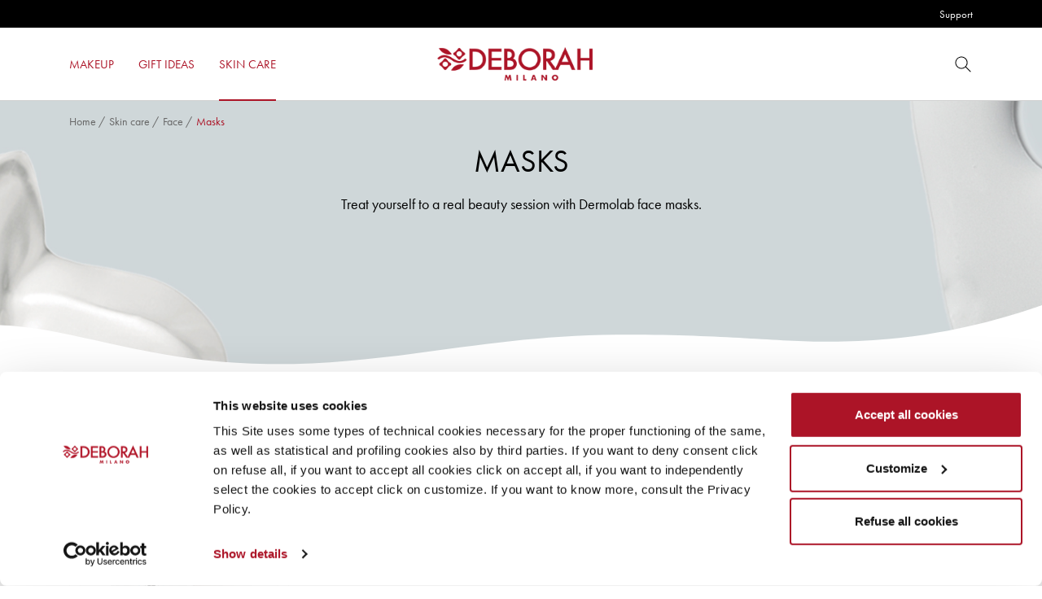

--- FILE ---
content_type: text/html; charset=UTF-8
request_url: https://www.deborahmilano.com/en/products/skin-care/face-skin-care/masks/?filter_skin-type=all-skin-types&filter_product-type=masks&filter_need=hydrating,anti-age
body_size: 34449
content:
<!DOCTYPE html>
<html lang="en-GB">
<head>
  <meta charset="UTF-8">
  <meta name="viewport" content="width=device-width, initial-scale=1, shrink-to-fit=no">
  <link rel="profile" href="https://gmpg.org/xfn/11">

  <script type="text/javascript" data-cookieconsent="ignore">
	window.dataLayer = window.dataLayer || [];

	function gtag() {
		dataLayer.
		push(arguments);
	}

	gtag("consent", "default", {
		ad_user_data: "denied",
		ad_personalization: "denied",
		ad_storage: "denied",
		analytics_storage: "denied",
		functionality_storage: "denied",
		personalization_storage: "denied",
		security_storage: "granted",
		wait_for_update: 500,
	});
	gtag("set", "ads_data_redaction", true);
	</script>
<script type="text/javascript"
		id="Cookiebot"
		src="https://consent.cookiebot.com/uc.js"
		data-implementation="wp"
		data-cbid="38f107f5-5629-426f-8ea5-e7faed03a12a"
						data-culture="EN"
				data-blockingmode="auto"
	></script>
				<script>document.documentElement.className = document.documentElement.className + ' yes-js js_active js'</script>
			<meta name='robots' content='index, follow, max-image-preview:large, max-snippet:-1, max-video-preview:-1' />
	<style>img:is([sizes="auto" i], [sizes^="auto," i]) { contain-intrinsic-size: 3000px 1500px }</style>
	
	<!-- This site is optimized with the Yoast SEO plugin v25.0 - https://yoast.com/wordpress/plugins/seo/ -->
	<title>Masks &#8211; Deborah Milano</title>
	<meta name="description" content="Treat yourself to a real beauty session with Dermolab face masks." />
	<link rel="canonical" href="https://www.deborahmilano.com/en/products/skin-care/face-skin-care/masks/" />
	<meta property="og:locale" content="en_GB" />
	<meta property="og:type" content="article" />
	<meta property="og:title" content="Masks &#8211; Deborah Milano" />
	<meta property="og:description" content="Treat yourself to a real beauty session with Dermolab face masks." />
	<meta property="og:url" content="https://www.deborahmilano.com/en/products/skin-care/face-skin-care/masks/" />
	<meta property="og:site_name" content="Deborah Milano" />
	<meta name="twitter:card" content="summary_large_image" />
	<script type="application/ld+json" class="yoast-schema-graph">{"@context":"https://schema.org","@graph":[{"@type":"CollectionPage","@id":"https://www.deborahmilano.com/en/products/skin-care/face-skin-care/masks/","url":"https://www.deborahmilano.com/en/products/skin-care/face-skin-care/masks/","name":"Masks &#8211; Deborah Milano","isPartOf":{"@id":"https://www.deborahmilano.com/en/#website"},"primaryImageOfPage":{"@id":"https://www.deborahmilano.com/en/products/skin-care/face-skin-care/masks/#primaryimage"},"image":{"@id":"https://www.deborahmilano.com/en/products/skin-care/face-skin-care/masks/#primaryimage"},"thumbnailUrl":"https://www.deborahmilano.com/en/wp-content/uploads/2021/01/TDV001721_Idratante.png","description":"Treat yourself to a real beauty session with Dermolab face masks.","breadcrumb":{"@id":"https://www.deborahmilano.com/en/products/skin-care/face-skin-care/masks/#breadcrumb"},"inLanguage":"en-GB"},{"@type":"ImageObject","inLanguage":"en-GB","@id":"https://www.deborahmilano.com/en/products/skin-care/face-skin-care/masks/#primaryimage","url":"https://www.deborahmilano.com/en/wp-content/uploads/2021/01/TDV001721_Idratante.png","contentUrl":"https://www.deborahmilano.com/en/wp-content/uploads/2021/01/TDV001721_Idratante.png","width":1476,"height":1600},{"@type":"BreadcrumbList","@id":"https://www.deborahmilano.com/en/products/skin-care/face-skin-care/masks/#breadcrumb","itemListElement":[{"@type":"ListItem","position":1,"name":"Home","item":"https://www.deborahmilano.com/en/"},{"@type":"ListItem","position":2,"name":"Skin care","item":"https://www.deborahmilano.com/en/products/skin-care/"},{"@type":"ListItem","position":3,"name":"Face","item":"https://www.deborahmilano.com/en/products/skin-care/face-skin-care/"},{"@type":"ListItem","position":4,"name":"Masks"}]},{"@type":"WebSite","@id":"https://www.deborahmilano.com/en/#website","url":"https://www.deborahmilano.com/en/","name":"Deborah Milano","description":"Cosmetics, Make Up Products &amp; Tutorial, Nail Art","publisher":{"@id":"https://www.deborahmilano.com/en/#organization"},"potentialAction":[{"@type":"SearchAction","target":{"@type":"EntryPoint","urlTemplate":"https://www.deborahmilano.com/en/?s={search_term_string}"},"query-input":{"@type":"PropertyValueSpecification","valueRequired":true,"valueName":"search_term_string"}}],"inLanguage":"en-GB"},{"@type":"Organization","@id":"https://www.deborahmilano.com/en/#organization","name":"Deborah Milano","url":"https://www.deborahmilano.com/en/","logo":{"@type":"ImageObject","inLanguage":"en-GB","@id":"https://www.deborahmilano.com/en/#/schema/logo/image/","url":"https://www.deborahmilano.com/en/wp-content/uploads/2020/11/logo-deborah.png","contentUrl":"https://www.deborahmilano.com/en/wp-content/uploads/2020/11/logo-deborah.png","width":238,"height":51,"caption":"Deborah Milano"},"image":{"@id":"https://www.deborahmilano.com/en/#/schema/logo/image/"}}]}</script>
	<!-- / Yoast SEO plugin. -->


<link rel='dns-prefetch' href='//use.typekit.net' />
<link href='https://fonts.gstatic.com' crossorigin rel='preconnect' />
<link rel="alternate" type="application/rss+xml" title="Deborah Milano &raquo; Feed" href="https://www.deborahmilano.com/en/feed/" />
<link rel="alternate" type="application/rss+xml" title="Deborah Milano &raquo; Comments Feed" href="https://www.deborahmilano.com/en/comments/feed/" />
<link rel="alternate" type="application/rss+xml" title="Deborah Milano &raquo; Masks Category Feed" href="https://www.deborahmilano.com/en/products/skin-care/face-skin-care/masks/feed/" />
<link rel='stylesheet' id='wp-block-library-css' href='https://www.deborahmilano.com/en/wp-includes/css/dist/block-library/style.min.css?ver=6.8.1' type='text/css' media='all' />
<style id='wp-block-library-theme-inline-css' type='text/css'>
.wp-block-audio :where(figcaption){color:#555;font-size:13px;text-align:center}.is-dark-theme .wp-block-audio :where(figcaption){color:#ffffffa6}.wp-block-audio{margin:0 0 1em}.wp-block-code{border:1px solid #ccc;border-radius:4px;font-family:Menlo,Consolas,monaco,monospace;padding:.8em 1em}.wp-block-embed :where(figcaption){color:#555;font-size:13px;text-align:center}.is-dark-theme .wp-block-embed :where(figcaption){color:#ffffffa6}.wp-block-embed{margin:0 0 1em}.blocks-gallery-caption{color:#555;font-size:13px;text-align:center}.is-dark-theme .blocks-gallery-caption{color:#ffffffa6}:root :where(.wp-block-image figcaption){color:#555;font-size:13px;text-align:center}.is-dark-theme :root :where(.wp-block-image figcaption){color:#ffffffa6}.wp-block-image{margin:0 0 1em}.wp-block-pullquote{border-bottom:4px solid;border-top:4px solid;color:currentColor;margin-bottom:1.75em}.wp-block-pullquote cite,.wp-block-pullquote footer,.wp-block-pullquote__citation{color:currentColor;font-size:.8125em;font-style:normal;text-transform:uppercase}.wp-block-quote{border-left:.25em solid;margin:0 0 1.75em;padding-left:1em}.wp-block-quote cite,.wp-block-quote footer{color:currentColor;font-size:.8125em;font-style:normal;position:relative}.wp-block-quote:where(.has-text-align-right){border-left:none;border-right:.25em solid;padding-left:0;padding-right:1em}.wp-block-quote:where(.has-text-align-center){border:none;padding-left:0}.wp-block-quote.is-large,.wp-block-quote.is-style-large,.wp-block-quote:where(.is-style-plain){border:none}.wp-block-search .wp-block-search__label{font-weight:700}.wp-block-search__button{border:1px solid #ccc;padding:.375em .625em}:where(.wp-block-group.has-background){padding:1.25em 2.375em}.wp-block-separator.has-css-opacity{opacity:.4}.wp-block-separator{border:none;border-bottom:2px solid;margin-left:auto;margin-right:auto}.wp-block-separator.has-alpha-channel-opacity{opacity:1}.wp-block-separator:not(.is-style-wide):not(.is-style-dots){width:100px}.wp-block-separator.has-background:not(.is-style-dots){border-bottom:none;height:1px}.wp-block-separator.has-background:not(.is-style-wide):not(.is-style-dots){height:2px}.wp-block-table{margin:0 0 1em}.wp-block-table td,.wp-block-table th{word-break:normal}.wp-block-table :where(figcaption){color:#555;font-size:13px;text-align:center}.is-dark-theme .wp-block-table :where(figcaption){color:#ffffffa6}.wp-block-video :where(figcaption){color:#555;font-size:13px;text-align:center}.is-dark-theme .wp-block-video :where(figcaption){color:#ffffffa6}.wp-block-video{margin:0 0 1em}:root :where(.wp-block-template-part.has-background){margin-bottom:0;margin-top:0;padding:1.25em 2.375em}
</style>
<style id='classic-theme-styles-inline-css' type='text/css'>
/*! This file is auto-generated */
.wp-block-button__link{color:#fff;background-color:#32373c;border-radius:9999px;box-shadow:none;text-decoration:none;padding:calc(.667em + 2px) calc(1.333em + 2px);font-size:1.125em}.wp-block-file__button{background:#32373c;color:#fff;text-decoration:none}
</style>
<link rel='stylesheet' id='yith-wcan-shortcodes-css' href='https://www.deborahmilano.com/en/wp-content/plugins/yith-woocommerce-ajax-navigation/assets/css/shortcodes.css?ver=5.10.0' type='text/css' media='all' />
<style id='yith-wcan-shortcodes-inline-css' type='text/css'>
:root{
	--yith-wcan-filters_colors_titles: #434343;
	--yith-wcan-filters_colors_background: #FFFFFF;
	--yith-wcan-filters_colors_accent: #A7144C;
	--yith-wcan-filters_colors_accent_r: 167;
	--yith-wcan-filters_colors_accent_g: 20;
	--yith-wcan-filters_colors_accent_b: 76;
	--yith-wcan-color_swatches_border_radius: 100%;
	--yith-wcan-color_swatches_size: 30px;
	--yith-wcan-labels_style_background: #FFFFFF;
	--yith-wcan-labels_style_background_hover: #A7144C;
	--yith-wcan-labels_style_background_active: #A7144C;
	--yith-wcan-labels_style_text: #434343;
	--yith-wcan-labels_style_text_hover: #FFFFFF;
	--yith-wcan-labels_style_text_active: #FFFFFF;
	--yith-wcan-anchors_style_text: #434343;
	--yith-wcan-anchors_style_text_hover: #A7144C;
	--yith-wcan-anchors_style_text_active: #A7144C;
}
</style>
<link rel='stylesheet' id='jquery-selectBox-css' href='https://www.deborahmilano.com/en/wp-content/plugins/yith-woocommerce-wishlist/assets/css/jquery.selectBox.css?ver=1.2.0' type='text/css' media='all' />
<link rel='stylesheet' id='woocommerce_prettyPhoto_css-css' href='//www.deborahmilano.com/en/wp-content/plugins/woocommerce/assets/css/prettyPhoto.css?ver=3.1.6' type='text/css' media='all' />
<link rel='stylesheet' id='yith-wcwl-main-css' href='https://www.deborahmilano.com/en/wp-content/plugins/yith-woocommerce-wishlist/assets/css/style.css?ver=4.5.0' type='text/css' media='all' />
<style id='yith-wcwl-main-inline-css' type='text/css'>
 :root { --color-add-to-wishlist-background: #ffffff; --color-add-to-wishlist-text: #262626; --color-add-to-wishlist-border: #262626; --color-add-to-wishlist-background-hover: #262626; --color-add-to-wishlist-text-hover: #FFFFFF; --color-add-to-wishlist-border-hover: #262626; --rounded-corners-radius: 16px; --color-add-to-cart-background: #333333; --color-add-to-cart-text: #FFFFFF; --color-add-to-cart-border: #333333; --color-add-to-cart-background-hover: #4F4F4F; --color-add-to-cart-text-hover: #FFFFFF; --color-add-to-cart-border-hover: #4F4F4F; --add-to-cart-rounded-corners-radius: 16px; --color-button-style-1-background: #333333; --color-button-style-1-text: #FFFFFF; --color-button-style-1-border: #333333; --color-button-style-1-background-hover: #4F4F4F; --color-button-style-1-text-hover: #FFFFFF; --color-button-style-1-border-hover: #4F4F4F; --color-button-style-2-background: #333333; --color-button-style-2-text: #FFFFFF; --color-button-style-2-border: #333333; --color-button-style-2-background-hover: #4F4F4F; --color-button-style-2-text-hover: #FFFFFF; --color-button-style-2-border-hover: #4F4F4F; --color-wishlist-table-background: #FFFFFF; --color-wishlist-table-text: #6d6c6c; --color-wishlist-table-border: #FFFFFF; --color-headers-background: #F4F4F4; --color-share-button-color: #FFFFFF; --color-share-button-color-hover: #FFFFFF; --color-fb-button-background: #39599E; --color-fb-button-background-hover: #595A5A; --color-tw-button-background: #45AFE2; --color-tw-button-background-hover: #595A5A; --color-pr-button-background: #AB2E31; --color-pr-button-background-hover: #595A5A; --color-em-button-background: #FBB102; --color-em-button-background-hover: #595A5A; --color-wa-button-background: #00A901; --color-wa-button-background-hover: #595A5A; --feedback-duration: 3s } 
 :root { --color-add-to-wishlist-background: #ffffff; --color-add-to-wishlist-text: #262626; --color-add-to-wishlist-border: #262626; --color-add-to-wishlist-background-hover: #262626; --color-add-to-wishlist-text-hover: #FFFFFF; --color-add-to-wishlist-border-hover: #262626; --rounded-corners-radius: 16px; --color-add-to-cart-background: #333333; --color-add-to-cart-text: #FFFFFF; --color-add-to-cart-border: #333333; --color-add-to-cart-background-hover: #4F4F4F; --color-add-to-cart-text-hover: #FFFFFF; --color-add-to-cart-border-hover: #4F4F4F; --add-to-cart-rounded-corners-radius: 16px; --color-button-style-1-background: #333333; --color-button-style-1-text: #FFFFFF; --color-button-style-1-border: #333333; --color-button-style-1-background-hover: #4F4F4F; --color-button-style-1-text-hover: #FFFFFF; --color-button-style-1-border-hover: #4F4F4F; --color-button-style-2-background: #333333; --color-button-style-2-text: #FFFFFF; --color-button-style-2-border: #333333; --color-button-style-2-background-hover: #4F4F4F; --color-button-style-2-text-hover: #FFFFFF; --color-button-style-2-border-hover: #4F4F4F; --color-wishlist-table-background: #FFFFFF; --color-wishlist-table-text: #6d6c6c; --color-wishlist-table-border: #FFFFFF; --color-headers-background: #F4F4F4; --color-share-button-color: #FFFFFF; --color-share-button-color-hover: #FFFFFF; --color-fb-button-background: #39599E; --color-fb-button-background-hover: #595A5A; --color-tw-button-background: #45AFE2; --color-tw-button-background-hover: #595A5A; --color-pr-button-background: #AB2E31; --color-pr-button-background-hover: #595A5A; --color-em-button-background: #FBB102; --color-em-button-background-hover: #595A5A; --color-wa-button-background: #00A901; --color-wa-button-background-hover: #595A5A; --feedback-duration: 3s } 
</style>
<link rel='stylesheet' id='woocommerce-layout-css' href='https://www.deborahmilano.com/en/wp-content/plugins/woocommerce/assets/css/woocommerce-layout.css?ver=9.8.6' type='text/css' media='all' />
<link rel='stylesheet' id='woocommerce-smallscreen-css' href='https://www.deborahmilano.com/en/wp-content/plugins/woocommerce/assets/css/woocommerce-smallscreen.css?ver=9.8.6' type='text/css' media='only screen and (max-width: 768px)' />
<link rel='stylesheet' id='woocommerce-general-css' href='https://www.deborahmilano.com/en/wp-content/plugins/woocommerce/assets/css/woocommerce.css?ver=9.8.6' type='text/css' media='all' />
<style id='woocommerce-inline-inline-css' type='text/css'>
.woocommerce form .form-row .required { visibility: visible; }
</style>
<link rel='stylesheet' id='yith-wcan-frontend-css' href='https://www.deborahmilano.com/en/wp-content/plugins/yith-woocommerce-ajax-navigation/assets/css/frontend.css?ver=5.10.0' type='text/css' media='all' />
<link rel='stylesheet' id='yith_wccl_frontend-css' href='https://www.deborahmilano.com/en/wp-content/plugins/yith-woocommerce-color-label-variations-premium/assets/css/yith-wccl.css?ver=3.9.0' type='text/css' media='all' />
<style id='yith_wccl_frontend-inline-css' type='text/css'>
:root{
	--yith-wccl-tooltip-colors_background: #448a85;
	--yith-wccl-tooltip-colors_text-color: #ffffff;
	--yith-wccl-form-colors_border: #ffffff;
	--yith-wccl-form-colors_accent: #448a85;
	--yith-wccl-form-colors-accent-hover: rgba(68,138,133,0.4);
	--yith-wccl-customization-color-swatches-size: 25px;
	--yith-wccl-customization-color-swatches-border-radius: 25px;
	--yith-wccl-customization-option-border-radius: 25px;
}
</style>
<link rel='stylesheet' id='brands-styles-css' href='https://www.deborahmilano.com/en/wp-content/plugins/woocommerce/assets/css/brands.css?ver=9.8.6' type='text/css' media='all' />
<link rel='stylesheet' id='bootstrap-base-css' href='https://www.deborahmilano.com/en/wp-content/themes/deborah/assets/css/bootstrap-base.min.css?ver=4.5.3' type='text/css' media='all' />
<link rel='stylesheet' id='tiny-slider-css' href='https://www.deborahmilano.com/en/wp-content/themes/deborah/assets/css/tiny-slider.min.css?ver=2.9.3' type='text/css' media='all' />
<link rel='stylesheet' id='deborah-font-css' href='https://use.typekit.net/lyt5foa.css?ver=6.8.1' type='text/css' media='all' />
<link rel='stylesheet' id='deborah-blocks-css' href='https://www.deborahmilano.com/en/wp-content/themes/deborah/assets/css/blocks-custom.css?ver=1.4' type='text/css' media='all' />
<link rel='stylesheet' id='deborah-theme-css' href='https://www.deborahmilano.com/en/wp-content/themes/deborah/assets/css/main.css?ver=1.4' type='text/css' media='all' />
<style id='deborah-theme-inline-css' type='text/css'>
:root {--primary-color: #ac1427;--primary-dark-color: #961222;--primary-light-color: #bd4352;--secondary-color: #f9c3c3;--secondary-dark-color: #d8aaaa;--secondary-light-color: #fbcfcf;--alt-color: #ee000c;--alt-dark-color: #cf000b;--alt-light-color: #f2333d;--light-color: #f2f2f2;--border-color: #d2d2d2;--text-color: #000000;--text-alt-color: #212121;--text-alt-hover-color: #4e4e4e;--text-light-color: #676767;--white-color: #ffffff;}
.has-small-font-size {font-size: 14px}
.has-medium-font-size {font-size: 18px}
.has-large-font-size {font-size: 21px}
.has-extra-font-size {font-size: 30px}

.has-primary-color {color: var(--primary-color) !important}
.has-primary-background-color {background-color: var(--primary-color) !important}
.has-primary-light-color {color: var(--primary-light-color) !important}
.has-primary-light-background-color {background-color: var(--primary-light-color) !important}
.has-secondary-color {color: var(--secondary-color) !important}
.has-secondary-background-color {background-color: var(--secondary-color) !important}
.has-secondary-light-color {color: var(--secondary-light-color) !important}
.has-secondary-light-background-color {background-color: var(--secondary-light-color) !important}
.has-alt-color {color: var(--alt-color) !important}
.has-alt-background-color {background-color: var(--alt-color) !important}
.has-alt-light-color {color: var(--alt-light-color) !important}
.has-alt-light-background-color {background-color: var(--alt-light-color) !important}
.has-light-color {color: var(--light-color) !important}
.has-light-background-color {background-color: var(--light-color) !important}
.has-border-color {color: var(--border-color) !important}
.has-border-background-color {background-color: var(--border-color) !important}
.has-text-background-color {background-color: var(--text-color) !important}
.has-text-alt-color {color: var(--text-alt-color) !important}
.has-text-alt-background-color {background-color: var(--text-alt-color) !important}
.has-text-light-color {color: var(--text-light-color) !important}
.has-text-light-background-color {background-color: var(--text-light-color) !important}
.has-white-color {color: var(--white-color) !important}
.has-white-background-color {background-color: var(--white-color) !important}
.has-text-color:not(.has-primary-color):not(.has-secondary-color):not(.has-alt-color):not(.has-light-color):not(.has-border-color):not(.has-text-alt-color):not(.has-text-light-color):not(.has-white-color) {color: var(--text-color)}
</style>
<link rel='stylesheet' id='deborah-woocommerce-css' href='https://www.deborahmilano.com/en/wp-content/themes/deborah/assets/css/woocommerce.css?ver=6.8.1' type='text/css' media='all' />
<style id='deborah-woocommerce-inline-css' type='text/css'>
@font-face {
		font-family: "star";
		src: url("https://www.deborahmilano.com/en/wp-content/plugins/woocommerce/assets/fonts/star.eot");
		src: url("https://www.deborahmilano.com/en/wp-content/plugins/woocommerce/assets/fonts/star.eot?#iefix") format("embedded-opentype"),
			url("https://www.deborahmilano.com/en/wp-content/plugins/woocommerce/assets/fonts/star.woff") format("woff"),
			url("https://www.deborahmilano.com/en/wp-content/plugins/woocommerce/assets/fonts/star.ttf") format("truetype"),
			url("https://www.deborahmilano.com/en/wp-content/plugins/woocommerce/assets/fonts/star.svg#star") format("svg");
		font-weight: normal;
		font-style: normal;
	}
</style>
<link rel='stylesheet' id='select2-css' href='https://www.deborahmilano.com/en/wp-content/plugins/woocommerce/assets/css/select2.css?ver=9.8.6' type='text/css' media='all' />
<script type="text/template" id="tmpl-variation-template">
	<div class="woocommerce-variation-description">{{{ data.variation.variation_description }}}</div>
	<div class="woocommerce-variation-price">{{{ data.variation.price_html }}}</div>
	<div class="woocommerce-variation-availability">{{{ data.variation.availability_html }}}</div>
</script>
<script type="text/template" id="tmpl-unavailable-variation-template">
	<p role="alert">Sorry, this product is unavailable. Please choose a different combination.</p>
</script>
<script type="text/javascript" src="https://www.deborahmilano.com/en/wp-includes/js/jquery/jquery.min.js?ver=3.7.1" id="jquery-core-js"></script>
<script type="text/javascript" src="https://www.deborahmilano.com/en/wp-includes/js/jquery/jquery-migrate.min.js?ver=3.4.1" id="jquery-migrate-js"></script>
<script type="text/javascript" src="https://www.deborahmilano.com/en/wp-content/plugins/woocommerce/assets/js/jquery-blockui/jquery.blockUI.min.js?ver=2.7.0-wc.9.8.6" id="jquery-blockui-js" data-wp-strategy="defer"></script>
<script type="text/javascript" id="wc-add-to-cart-js-extra">
/* <![CDATA[ */
var wc_add_to_cart_params = {"ajax_url":"\/en\/wp-admin\/admin-ajax.php","wc_ajax_url":"\/en\/?wc-ajax=%%endpoint%%","i18n_view_cart":"View basket","cart_url":"https:\/\/www.deborahmilano.com\/en\/cart\/","is_cart":"","cart_redirect_after_add":"no"};
/* ]]> */
</script>
<script type="text/javascript" src="https://www.deborahmilano.com/en/wp-content/plugins/woocommerce/assets/js/frontend/add-to-cart.min.js?ver=9.8.6" id="wc-add-to-cart-js" defer="defer" data-wp-strategy="defer"></script>
<script type="text/javascript" src="https://www.deborahmilano.com/en/wp-content/plugins/woocommerce/assets/js/js-cookie/js.cookie.min.js?ver=2.1.4-wc.9.8.6" id="js-cookie-js" defer="defer" data-wp-strategy="defer"></script>
<script type="text/javascript" id="woocommerce-js-extra">
/* <![CDATA[ */
var woocommerce_params = {"ajax_url":"\/en\/wp-admin\/admin-ajax.php","wc_ajax_url":"\/en\/?wc-ajax=%%endpoint%%","i18n_password_show":"Show password","i18n_password_hide":"Hide password"};
/* ]]> */
</script>
<script type="text/javascript" src="https://www.deborahmilano.com/en/wp-content/plugins/woocommerce/assets/js/frontend/woocommerce.min.js?ver=9.8.6" id="woocommerce-js" defer="defer" data-wp-strategy="defer"></script>
<script type="text/javascript" src="https://www.deborahmilano.com/en/wp-includes/js/underscore.min.js?ver=1.13.7" id="underscore-js"></script>
<script type="text/javascript" id="wp-util-js-extra">
/* <![CDATA[ */
var _wpUtilSettings = {"ajax":{"url":"\/en\/wp-admin\/admin-ajax.php"}};
/* ]]> */
</script>
<script type="text/javascript" src="https://www.deborahmilano.com/en/wp-includes/js/wp-util.min.js?ver=6.8.1" id="wp-util-js"></script>
<link rel="EditURI" type="application/rsd+xml" title="RSD" href="https://www.deborahmilano.com/en/xmlrpc.php?rsd" />
	<noscript><style>.woocommerce-product-gallery{ opacity: 1 !important; }</style></noscript>
	    <style type="text/css">
    .site-logo a, .site-logo a:hover, .site-logo a:focus { color: inherit; text-decoration: none; }    </style>
    <meta name="theme-color" content="#ac1427" /><link rel="icon" href="https://www.deborahmilano.com/en/wp-content/uploads/2020/12/cropped-deborah-icon.png" sizes="32x32" />
<link rel="icon" href="https://www.deborahmilano.com/en/wp-content/uploads/2020/12/cropped-deborah-icon.png" sizes="192x192" />
<link rel="apple-touch-icon" href="https://www.deborahmilano.com/en/wp-content/uploads/2020/12/cropped-deborah-icon.png" />
<meta name="msapplication-TileImage" content="https://www.deborahmilano.com/en/wp-content/uploads/2020/12/cropped-deborah-icon.png" />
<link rel="shortcut icon" href="https://www.deborahmilano.com/en/wp-content/themes/deborah/favicon.ico" />		<style type="text/css" id="wp-custom-css">
			@media (max-width: 767px) {
	.hero__item__inner > * {
		text-align: center !important;
	}
}
.product-wrap .cart.disabled div.quantity {
	display: none !important;
	visibility: hidden;
}
.wc-category__image[href*="lips"] img {
  max-height: 300px;
}
@media (max-width: 781px) {
  .wc-category__image[href*="lips"] img {
    height: 40vw;
  }
}
@media (min-width: 768px) {
	.newsletter__block {
		display: none;
	}
	.newsletter__social h4 {
		text-align: center;
	}
	.newsletter__social ul {
    display: flex;
    align-items: center;
    justify-content: center;
  }
  .newsletter__social ul li + li {
		margin-top: 0 !important;
    margin-left: 4% !important;
  }
	.newsletter__block + .newsletter__social {
		max-width: inherit;
	}
}
.woocommerce-variation-description,
.woocommerce-ordering {
	display: none;
	visibility: hidden;
}

.wp-block-cover-image.alignfull.is-repeated, .wp-block-cover.alignfull.is-repeated {
    background-repeat: no-repeat !important;
    background-size: cover !important;
}
.wp-block-cover-image .wp-block-cover__background, .wp-block-cover .wp-block-cover__background,
.wp-block-cover .wp-block-cover__image-background {
	top: inherit !important;
	bottom: inherit !important;
}
.wp-block-cover .wp-block-cover__image-background {
	z-index: -1 !important;
}

.wpcf7-form[data-status="init"] .wpcf7-not-valid-tip {
	display: none !important;
	visibility: hidden;
}
.wpcf7-acceptance .wpcf7-list-item {
	margin-left: 0;
}
.wpcf7-acceptance .wpcf7-list-item-label {
	padding-left: 30px;
}

/* Policies */
body.page-id-3 #main-content a,
body.page-id-15405 #main-content a {
	text-decoration: underline;
}

/* Cookiebot */
.site-logo img {
	object-fit: contain;
}		</style>
		</head>
<body class="archive tax-product_cat term-masks term-124 wp-custom-logo wp-embed-responsive wp-theme-deborah theme-deborah woocommerce woocommerce-page woocommerce-no-js yith-wcan-free filtered hfeed">
    <header id="header">
    
<div class="header__top">
  <div class="container">
    <div class="row">
            <div class="col">
        <ul id="menu-quick-links" class="header__top__nav"><li id="menu-item-834" class="menu-item menu-item-type-post_type menu-item-object-page menu-item-834"><a href="https://www.deborahmilano.com/en/support/">Support</a></li>
</ul>      </div>
    </div>
  </div>
</div>
    <div class="header__main">
      <div class="container">
        <nav class="navbar navbar--start">
          <ul id="main-menu" class="navbar__nav navbar__nav--mm"><li id="menu-item-46" class="menu-item menu-item-type-taxonomy menu-item-object-product_cat menu-item-has-children menu-item-46"><a href="https://www.deborahmilano.com/en/products/makeup/"><span>Makeup</span><span class="caret" role="button"><svg class="icon icon-right" aria-hidden="true" xmlns="http://www.w3.org/2000/svg" viewBox="0 0 24 24"><path d="M8 20.5c-.1 0-.3 0-.4-.1-.2-.2-.2-.5 0-.7l7.6-7.6-7.6-7.7c-.2-.2-.2-.5 0-.7s.5-.2.7 0l8 8c.2.2.2.5 0 .7l-8 8c0 .1-.2.1-.3.1z"/></svg></span></a>
<ul class="sub-menu" style="background-image: url('https://www.deborahmilano.com/en/wp-content/uploads/2020/12/deborah_milano_maximenu.jpg')">
<div class="container--mm">	<li id="menu-item-23589" class="menu-item menu-item-type-taxonomy menu-item-object-product_cat menu-item-23589"><a href="https://www.deborahmilano.com/en/products/makeup/sparkling-nights-collection/"><h6>Sparkling Nights Collection</h6></a></li>
	<li id="menu-item-101" class="menu-item menu-item-type-taxonomy menu-item-object-product_cat menu-item-has-children menu-item-101"><a href="https://www.deborahmilano.com/en/products/makeup/eyes/"><h6>Eyes</h6><span class="caret" role="button"><svg class="icon icon-right" aria-hidden="true" xmlns="http://www.w3.org/2000/svg" viewBox="0 0 24 24"><path d="M8 20.5c-.1 0-.3 0-.4-.1-.2-.2-.2-.5 0-.7l7.6-7.6-7.6-7.7c-.2-.2-.2-.5 0-.7s.5-.2.7 0l8 8c.2.2.2.5 0 .7l-8 8c0 .1-.2.1-.3.1z"/></svg></span></a>
	<ul class="sub-menu" >
		<li id="menu-item-191" class="menu-item menu-item-type-taxonomy menu-item-object-product_cat menu-item-191"><a href="https://www.deborahmilano.com/en/products/makeup/eyes/mascara/">Mascara</a></li>
		<li id="menu-item-13566" class="menu-item menu-item-type-taxonomy menu-item-object-product_cat menu-item-13566"><a href="https://www.deborahmilano.com/en/products/makeup/eyes/eyeshadow/">Eyeshadow</a></li>
		<li id="menu-item-190" class="menu-item menu-item-type-taxonomy menu-item-object-product_cat menu-item-190"><a href="https://www.deborahmilano.com/en/products/makeup/eyes/eyeliner/">Eyeliner</a></li>
		<li id="menu-item-13567" class="menu-item menu-item-type-taxonomy menu-item-object-product_cat menu-item-13567"><a href="https://www.deborahmilano.com/en/products/makeup/eyes/eye-pencil/">Eye pencils</a></li>
		<li id="menu-item-13568" class="menu-item menu-item-type-taxonomy menu-item-object-product_cat menu-item-13568"><a href="https://www.deborahmilano.com/en/products/makeup/eyes/eyebrows/">Eyebrows</a></li>

	</ul>
</li>
	<li id="menu-item-63" class="menu-item menu-item-type-taxonomy menu-item-object-product_cat menu-item-has-children menu-item-63"><a href="https://www.deborahmilano.com/en/products/makeup/lips/"><h6>Lips</h6><span class="caret" role="button"><svg class="icon icon-right" aria-hidden="true" xmlns="http://www.w3.org/2000/svg" viewBox="0 0 24 24"><path d="M8 20.5c-.1 0-.3 0-.4-.1-.2-.2-.2-.5 0-.7l7.6-7.6-7.6-7.7c-.2-.2-.2-.5 0-.7s.5-.2.7 0l8 8c.2.2.2.5 0 .7l-8 8c0 .1-.2.1-.3.1z"/></svg></span></a>
	<ul class="sub-menu" >
		<li id="menu-item-64" class="menu-item menu-item-type-taxonomy menu-item-object-product_cat menu-item-64"><a href="https://www.deborahmilano.com/en/products/makeup/lips/lipstick/">Lipstick</a></li>
		<li id="menu-item-189" class="menu-item menu-item-type-taxonomy menu-item-object-product_cat menu-item-189"><a href="https://www.deborahmilano.com/en/products/makeup/lips/lip-pencils/">Lip pencils</a></li>
		<li id="menu-item-188" class="menu-item menu-item-type-taxonomy menu-item-object-product_cat menu-item-188"><a href="https://www.deborahmilano.com/en/products/makeup/lips/gloss/">Gloss</a></li>
		<li id="menu-item-13569" class="menu-item menu-item-type-taxonomy menu-item-object-product_cat menu-item-13569"><a href="https://www.deborahmilano.com/en/products/makeup/lips/lip-treatments/">Lip Treatments</a></li>
		<li id="menu-item-22937" class="menu-item menu-item-type-taxonomy menu-item-object-product_cat menu-item-22937"><a href="https://www.deborahmilano.com/en/products/makeup/lips/lip-care/">Lip Care</a></li>

	</ul>
</li>
	<li id="menu-item-102" class="menu-item menu-item-type-taxonomy menu-item-object-product_cat menu-item-has-children menu-item-102"><a href="https://www.deborahmilano.com/en/products/makeup/face/"><h6>Face</h6><span class="caret" role="button"><svg class="icon icon-right" aria-hidden="true" xmlns="http://www.w3.org/2000/svg" viewBox="0 0 24 24"><path d="M8 20.5c-.1 0-.3 0-.4-.1-.2-.2-.2-.5 0-.7l7.6-7.6-7.6-7.7c-.2-.2-.2-.5 0-.7s.5-.2.7 0l8 8c.2.2.2.5 0 .7l-8 8c0 .1-.2.1-.3.1z"/></svg></span></a>
	<ul class="sub-menu" >
		<li id="menu-item-22279" class="menu-item menu-item-type-taxonomy menu-item-object-product_cat menu-item-22279"><a href="https://www.deborahmilano.com/en/products/makeup/face/bb-cream/">BB Cream</a></li>
		<li id="menu-item-13570" class="menu-item menu-item-type-taxonomy menu-item-object-product_cat menu-item-13570"><a href="https://www.deborahmilano.com/en/products/makeup/face/foundation/">Foundation</a></li>
		<li id="menu-item-13571" class="menu-item menu-item-type-taxonomy menu-item-object-product_cat menu-item-13571"><a href="https://www.deborahmilano.com/en/products/makeup/face/bronzing-powder/">Bronzing powder</a></li>
		<li id="menu-item-13572" class="menu-item menu-item-type-taxonomy menu-item-object-product_cat menu-item-13572"><a href="https://www.deborahmilano.com/en/products/makeup/face/face-powder/">Face powder</a></li>
		<li id="menu-item-13573" class="menu-item menu-item-type-taxonomy menu-item-object-product_cat menu-item-13573"><a href="https://www.deborahmilano.com/en/products/makeup/face/blush/">Blush</a></li>
		<li id="menu-item-13574" class="menu-item menu-item-type-taxonomy menu-item-object-product_cat menu-item-13574"><a href="https://www.deborahmilano.com/en/products/makeup/face/concealers/">Concealers</a></li>
		<li id="menu-item-13575" class="menu-item menu-item-type-taxonomy menu-item-object-product_cat menu-item-13575"><a href="https://www.deborahmilano.com/en/products/makeup/face/primers/">Primers</a></li>
		<li id="menu-item-23644" class="menu-item menu-item-type-taxonomy menu-item-object-product_cat menu-item-23644"><a href="https://www.deborahmilano.com/en/products/makeup/face/highlighter/">Highlighter</a></li>

	</ul>
</li>
	<li id="menu-item-15603" class="menu-item menu-item-type-taxonomy menu-item-object-product_cat menu-item-15603"><a href="https://www.deborahmilano.com/en/products/makeup/fragrances/"><h6>Fragrances</h6></a></li>
	<li id="menu-item-103" class="menu-item menu-item-type-taxonomy menu-item-object-product_cat menu-item-has-children menu-item-103"><a href="https://www.deborahmilano.com/en/products/makeup/hands/"><h6>Hands</h6><span class="caret" role="button"><svg class="icon icon-right" aria-hidden="true" xmlns="http://www.w3.org/2000/svg" viewBox="0 0 24 24"><path d="M8 20.5c-.1 0-.3 0-.4-.1-.2-.2-.2-.5 0-.7l7.6-7.6-7.6-7.7c-.2-.2-.2-.5 0-.7s.5-.2.7 0l8 8c.2.2.2.5 0 .7l-8 8c0 .1-.2.1-.3.1z"/></svg></span></a>
	<ul class="sub-menu" >
		<li id="menu-item-13578" class="menu-item menu-item-type-taxonomy menu-item-object-product_cat menu-item-13578"><a href="https://www.deborahmilano.com/en/products/makeup/hands/nail-enamel/">Nail enamel</a></li>
		<li id="menu-item-15186" class="menu-item menu-item-type-taxonomy menu-item-object-product_cat menu-item-15186"><a href="https://www.deborahmilano.com/en/products/makeup/hands/nail-care/">Nail care</a></li>
		<li id="menu-item-13580" class="menu-item menu-item-type-taxonomy menu-item-object-product_cat menu-item-13580"><a href="https://www.deborahmilano.com/en/products/makeup/hands/enamel-remover/">Enamel remover</a></li>
		<li id="menu-item-20456" class="menu-item menu-item-type-taxonomy menu-item-object-product_cat menu-item-20456"><a href="https://www.deborahmilano.com/en/products/makeup/hands/semi-permanent-gel-nail-enamel/">Semi-permanent</a></li>

	</ul>
</li>
	<li id="menu-item-20587" class="menu-item menu-item-type-taxonomy menu-item-object-product_cat menu-item-20587"><a href="https://www.deborahmilano.com/en/products/makeup/kits-and-pochettes/"><h6>Kits and pochettes</h6></a></li>
	<li id="menu-item-13198" class="menu-item menu-item-type-taxonomy menu-item-object-product_cat menu-item-has-children menu-item-13198"><a href="https://www.deborahmilano.com/en/products/makeup/accessories/"><h6>Accessories</h6><span class="caret" role="button"><svg class="icon icon-right" aria-hidden="true" xmlns="http://www.w3.org/2000/svg" viewBox="0 0 24 24"><path d="M8 20.5c-.1 0-.3 0-.4-.1-.2-.2-.2-.5 0-.7l7.6-7.6-7.6-7.7c-.2-.2-.2-.5 0-.7s.5-.2.7 0l8 8c.2.2.2.5 0 .7l-8 8c0 .1-.2.1-.3.1z"/></svg></span></a>
	<ul class="sub-menu" >
		<li id="menu-item-13582" class="menu-item menu-item-type-taxonomy menu-item-object-product_cat menu-item-13582"><a href="https://www.deborahmilano.com/en/products/makeup/accessories/nail-accessories/">Nail accessories</a></li>

	</ul>
</li>
	<li id="menu-item-13200" class="menu-item menu-item-type-taxonomy menu-item-object-product_tag menu-item-13200"><a href="https://www.deborahmilano.com/en/products/new-arrivals/"><h6>New Arrivals</h6></a></li>

</div></ul>
</li>
<li id="menu-item-20727" class="menu-item menu-item-type-post_type menu-item-object-page menu-item-20727"><a href="https://www.deborahmilano.com/en/gift-ideas/"><span>Gift ideas</span></a></li>
<li id="menu-item-13247" class="menu-item menu-item-type-taxonomy menu-item-object-product_cat current-product_cat-ancestor current-menu-ancestor menu-item-has-children menu-item-13247"><a href="https://www.deborahmilano.com/en/products/skin-care/"><span>Skin care</span><span class="caret" role="button"><svg class="icon icon-right" aria-hidden="true" xmlns="http://www.w3.org/2000/svg" viewBox="0 0 24 24"><path d="M8 20.5c-.1 0-.3 0-.4-.1-.2-.2-.2-.5 0-.7l7.6-7.6-7.6-7.7c-.2-.2-.2-.5 0-.7s.5-.2.7 0l8 8c.2.2.2.5 0 .7l-8 8c0 .1-.2.1-.3.1z"/></svg></span></a>
<ul class="sub-menu" style="background-image: url('https://www.deborahmilano.com/en/wp-content/uploads/2020/12/deborah_milano_maximenu.jpg')">
<div class="container--mm">	<li id="menu-item-13254" class="menu-item menu-item-type-taxonomy menu-item-object-product_cat current-product_cat-ancestor current-menu-ancestor current-menu-parent current-product_cat-parent menu-item-has-children menu-item-13254"><a href="https://www.deborahmilano.com/en/products/skin-care/face-skin-care/"><h6>Face</h6><span class="caret" role="button"><svg class="icon icon-right" aria-hidden="true" xmlns="http://www.w3.org/2000/svg" viewBox="0 0 24 24"><path d="M8 20.5c-.1 0-.3 0-.4-.1-.2-.2-.2-.5 0-.7l7.6-7.6-7.6-7.7c-.2-.2-.2-.5 0-.7s.5-.2.7 0l8 8c.2.2.2.5 0 .7l-8 8c0 .1-.2.1-.3.1z"/></svg></span></a>
	<ul class="sub-menu" >
		<li id="menu-item-15225" class="menu-item menu-item-type-taxonomy menu-item-object-product_cat menu-item-15225"><a href="https://www.deborahmilano.com/en/products/skin-care/face-skin-care/anti-age/">Anti-age</a></li>
		<li id="menu-item-15226" class="menu-item menu-item-type-taxonomy menu-item-object-product_cat menu-item-15226"><a href="https://www.deborahmilano.com/en/products/skin-care/face-skin-care/anti-age-plus/">Anti-age plus</a></li>
		<li id="menu-item-15227" class="menu-item menu-item-type-taxonomy menu-item-object-product_cat menu-item-15227"><a href="https://www.deborahmilano.com/en/products/skin-care/face-skin-care/anti-wrinkle/">Anti wrinkle</a></li>
		<li id="menu-item-13587" class="menu-item menu-item-type-taxonomy menu-item-object-product_cat menu-item-13587"><a href="https://www.deborahmilano.com/en/products/skin-care/face-skin-care/hydrating/">Hydrating</a></li>
		<li id="menu-item-15229" class="menu-item menu-item-type-taxonomy menu-item-object-product_cat menu-item-15229"><a href="https://www.deborahmilano.com/en/products/skin-care/face-skin-care/whitening/">Whitening</a></li>
		<li id="menu-item-13589" class="menu-item menu-item-type-taxonomy menu-item-object-product_cat current-menu-item menu-item-13589"><a href="https://www.deborahmilano.com/en/products/skin-care/face-skin-care/masks/" aria-current="page">Masks</a></li>
		<li id="menu-item-13590" class="menu-item menu-item-type-taxonomy menu-item-object-product_cat menu-item-13590"><a href="https://www.deborahmilano.com/en/products/skin-care/face-skin-care/makeup-removal/">Makeup removal</a></li>
		<li id="menu-item-15228" class="menu-item menu-item-type-taxonomy menu-item-object-product_cat menu-item-15228"><a href="https://www.deborahmilano.com/en/products/skin-care/face-skin-care/cleansing/">Cleansing</a></li>

	</ul>
</li>
	<li id="menu-item-13251" class="menu-item menu-item-type-taxonomy menu-item-object-product_cat menu-item-has-children menu-item-13251"><a href="https://www.deborahmilano.com/en/products/skin-care/body/"><h6>Body</h6><span class="caret" role="button"><svg class="icon icon-right" aria-hidden="true" xmlns="http://www.w3.org/2000/svg" viewBox="0 0 24 24"><path d="M8 20.5c-.1 0-.3 0-.4-.1-.2-.2-.2-.5 0-.7l7.6-7.6-7.6-7.7c-.2-.2-.2-.5 0-.7s.5-.2.7 0l8 8c.2.2.2.5 0 .7l-8 8c0 .1-.2.1-.3.1z"/></svg></span></a>
	<ul class="sub-menu" >
		<li id="menu-item-13592" class="menu-item menu-item-type-taxonomy menu-item-object-product_cat menu-item-13592"><a href="https://www.deborahmilano.com/en/products/skin-care/body/body-hydrating/">Hydrating</a></li>
		<li id="menu-item-13593" class="menu-item menu-item-type-taxonomy menu-item-object-product_cat menu-item-13593"><a href="https://www.deborahmilano.com/en/products/skin-care/body/specifics/">Specifics</a></li>

	</ul>
</li>
	<li id="menu-item-13253" class="menu-item menu-item-type-taxonomy menu-item-object-product_cat menu-item-has-children menu-item-13253"><a href="https://www.deborahmilano.com/en/products/skin-care/mens/"><h6>Mens</h6><span class="caret" role="button"><svg class="icon icon-right" aria-hidden="true" xmlns="http://www.w3.org/2000/svg" viewBox="0 0 24 24"><path d="M8 20.5c-.1 0-.3 0-.4-.1-.2-.2-.2-.5 0-.7l7.6-7.6-7.6-7.7c-.2-.2-.2-.5 0-.7s.5-.2.7 0l8 8c.2.2.2.5 0 .7l-8 8c0 .1-.2.1-.3.1z"/></svg></span></a>
	<ul class="sub-menu" >
		<li id="menu-item-20048" class="menu-item menu-item-type-taxonomy menu-item-object-product_cat menu-item-20048"><a href="https://www.deborahmilano.com/en/products/skin-care/sun-care/">Sun care<span class="caret" role="button"><svg class="icon icon-right" aria-hidden="true" xmlns="http://www.w3.org/2000/svg" viewBox="0 0 24 24"><path d="M8 20.5c-.1 0-.3 0-.4-.1-.2-.2-.2-.5 0-.7l7.6-7.6-7.6-7.7c-.2-.2-.2-.5 0-.7s.5-.2.7 0l8 8c.2.2.2.5 0 .7l-8 8c0 .1-.2.1-.3.1z"/></svg></span></a></li>
		<li id="menu-item-13601" class="menu-item menu-item-type-taxonomy menu-item-object-product_cat menu-item-13601"><a href="https://www.deborahmilano.com/en/products/skin-care/mens/men-face/">Face</a></li>
		<li id="menu-item-13602" class="menu-item menu-item-type-taxonomy menu-item-object-product_cat menu-item-13602"><a href="https://www.deborahmilano.com/en/products/skin-care/mens/men-body/">Body</a></li>
		<li id="menu-item-13603" class="menu-item menu-item-type-taxonomy menu-item-object-product_cat menu-item-13603"><a href="https://www.deborahmilano.com/en/products/skin-care/mens/men-cleansing/">Cleansing</a></li>
		<li id="menu-item-13605" class="menu-item menu-item-type-taxonomy menu-item-object-product_cat menu-item-13605"><a href="https://www.deborahmilano.com/en/products/skin-care/mens/men-fragrances/">Fragrances</a></li>
		<li id="menu-item-13606" class="menu-item menu-item-type-taxonomy menu-item-object-product_cat menu-item-13606"><a href="https://www.deborahmilano.com/en/products/skin-care/mens/beard/">Beard</a></li>

	</ul>
</li>

</div></ul>
</li>
<li id="menu-item-21081" class="menu-item menu-item-type-taxonomy menu-item-object-product_cat menu-item-21081"><a href="https://www.deborahmilano.com/en/products/skin-care/sun-care/"><span>Sun care</span></a></li>
<li id="menu-item-13370" class="menu-item menu-item-type-custom menu-item-object-custom menu-item-13370"><a href="https://www.deborahmilano.com/en/magazine/"><span>Magazine</span></a></li>
<li id="menu-item-13372" class="menu-item menu-item-type-post_type menu-item-object-page menu-item-13372"><a href="https://www.deborahmilano.com/en/support/"><span>Support</span></a></li>
</ul>
<button class="navbar__toggle" type="button">
  <span class="sr-only">Open menu</span>
  <span class="icon-bar"></span>
  <span class="icon-bar"></span>
  <span class="icon-bar"></span>
</button>
        </nav>
        
<div class="site-logo">
      <a href="https://www.deborahmilano.com/en/" class="custom-logo-link" rel="home"><img width="238" height="51" src="https://www.deborahmilano.com/en/wp-content/uploads/2020/11/logo-deborah.png" class="custom-logo" alt="Deborah Milano" decoding="async" /></a>  </div>
        <nav class="navbar navbar--end">
          
<button class="navbar__search" title="Search on the site" type="button">
  <svg class="icon icon-search" aria-hidden="true" xmlns="http://www.w3.org/2000/svg" viewBox="0 0 24 24"><path d="M21.4 20.6l-5.7-5.7c1.2-1.3 1.9-3 1.9-4.9 0-4.1-3.4-7.5-7.5-7.5S2.5 5.9 2.5 10s3.4 7.5 7.5 7.5c1.9 0 3.6-.7 4.9-1.9l5.7 5.7c.1.1.2.1.4.1s.3 0 .4-.1c.1-.1.1-.5 0-.7zM3.5 10c0-3.6 2.9-6.5 6.5-6.5s6.5 2.9 6.5 6.5-2.9 6.5-6.5 6.5-6.5-2.9-6.5-6.5z"/></svg></button>
        </nav>
      </div>
    </div>
    
  <div class="header__search">
    <div class="container container--search">
      <form class="search-form" method="get" action="https://www.deborahmilano.com/en" autocomplete="off" role="search">
  <div class="search-form__control">
    <label for="search" class="sr-only">Search by keyword</label>
    <input id="search" type="search" name="s" placeholder="Search&hellip;">
  </div>
      <input type="hidden" name="post_type" value="product" />
    <button class="btn btn-search" title="Send" type="submit">
    <svg class="icon icon-search" aria-hidden="true" xmlns="http://www.w3.org/2000/svg" viewBox="0 0 24 24"><path d="M21.4 20.6l-5.7-5.7c1.2-1.3 1.9-3 1.9-4.9 0-4.1-3.4-7.5-7.5-7.5S2.5 5.9 2.5 10s3.4 7.5 7.5 7.5c1.9 0 3.6-.7 4.9-1.9l5.7 5.7c.1.1.2.1.4.1s.3 0 .4-.1c.1-.1.1-.5 0-.7zM3.5 10c0-3.6 2.9-6.5 6.5-6.5s6.5 2.9 6.5 6.5-2.9 6.5-6.5 6.5-6.5-2.9-6.5-6.5z"/></svg>  </button>
      <button class="btn btn-search dismiss" title="Close" type="button">
      <svg class="icon icon-dismiss" aria-hidden="true" xmlns="http://www.w3.org/2000/svg" viewBox="0 0 24 24"><path d="M12.7 12l8.6-8.6c.2-.2.2-.5 0-.7s-.5-.2-.7 0L12 11.3 3.4 2.6c-.2-.2-.5-.2-.7 0s-.2.5 0 .7l8.6 8.6-8.6 8.6c-.2.2-.2.5 0 .7.1.1.2.1.4.1s.3 0 .4-.1l8.6-8.6 8.6 8.6c.1.1.2.1.4.1s.3 0 .4-.1c.2-.2.2-.5 0-.7L12.7 12z"/></svg>    </button>
  </form>
                        <div class="search-suggested">
            <h6>We suggest</h6>
            <ul class="flat-list">
                              <li><a href="https://www.deborahmilano.com/en/product/makeup/eyes/eyeshadow/24ore-color-power-eyeshadow/">24ORE COLOR POWER EYESHADOW</a></li>
                              <li><a href="https://www.deborahmilano.com/en/product/makeup/lips/lipstick/milano-red-mat-lipstick/">MILANO RED MAT LIPSTICK</a></li>
                              <li><a href="https://www.deborahmilano.com/en/product/makeup/lips/lipstick/red-touch-lipstick/">RED TOUCH LIPSTICK</a></li>
                              <li><a href="https://www.deborahmilano.com/en/product/makeup/face/blush/super-blush/">SUPER BLUSH</a></li>
                          </ul>
          </div>
                  </div>
  </div>
  </header>

  
<div class="masthead" style="background-image: url('https://www.deborahmilano.com/en/wp-content/uploads/2021/01/TRATTAMENTO-2.jpg');">
  <div class="container">
    <ol class="breadcrumb"><li class="breadcrumb__item"><span><span><a href="https://www.deborahmilano.com/en/">Home</a></span> </li>&nbsp;/<li class="breadcrumb__item"> <span><a href="https://www.deborahmilano.com/en/products/skin-care/">Skin care</a></span> </li>&nbsp;/<li class="breadcrumb__item"> <span><a href="https://www.deborahmilano.com/en/products/skin-care/face-skin-care/">Face</a></span> </li>&nbsp;/<li class="breadcrumb__item"> <span class="breadcrumb_last" aria-current="page">Masks</span></span></li></ol>          <h1 class="masthead__title">Masks</h1>
              <p class="masthead__desc">
          Treat yourself to a real beauty session with Dermolab face masks.        </p>
                        </div>
  <div class="masthead__shape" aria-hidden="true">
    <svg xmlns="http://www.w3.org/2000/svg" viewBox="0 0 1440 150" preserveAspectRatio="none"><path fill="#fff" d="M1440,13.673c-25.761,10.459-110.026,42-212.018,52.1-124.594,12.336-181.851-7.988-376.064-6.814-180.006,1.088-311.781,47.259-481.881,45.175C202.82,102.086,104.309,48.262,0,44.356V150H1440Z"></path></svg>  </div>
</div>

  <main id="main-content">
<div class="container">


<div class="woocommerce-notices-wrapper"></div><form class="woocommerce-ordering" method="get">
		<select
		name="orderby"
		class="orderby"
					aria-label="Shop order"
			>
					<option value="menu_order"  selected='selected'>Order by</option>
			</select>
	<input type="hidden" name="paged" value="1" />
	<input type="hidden" name="filter_skin-type" value="all-skin-types" /><input type="hidden" name="filter_product-type" value="masks" /><input type="hidden" name="filter_need" value="hydrating,anti-age" /></form>
    <div class="woocommerce-filters">
      <button class="woocommerce-filters__trigger" type="button">
        <span>Filter by</span>
        <svg class="icon icon-right" aria-hidden="true" xmlns="http://www.w3.org/2000/svg" viewBox="0 0 24 24"><path d="M8 20.5c-.1 0-.3 0-.4-.1-.2-.2-.2-.5 0-.7l7.6-7.6-7.6-7.7c-.2-.2-.2-.5 0-.7s.5-.2.7 0l8 8c.2.2.2.5 0 .7l-8 8c0 .1-.2.1-.3.1z"/></svg>      </button>
      <div class="woocommerce-filters__wrapper">
        <div class="woocommerce-filters__container">
          <span class="woocommerce-filters__dismiss" data-dismiss role="button">
            <svg class="icon icon-dismiss" aria-hidden="true" xmlns="http://www.w3.org/2000/svg" viewBox="0 0 24 24"><path d="M12.7 12l8.6-8.6c.2-.2.2-.5 0-.7s-.5-.2-.7 0L12 11.3 3.4 2.6c-.2-.2-.5-.2-.7 0s-.2.5 0 .7l8.6 8.6-8.6 8.6c-.2.2-.2.5 0 .7.1.1.2.1.4.1s.3 0 .4-.1l8.6-8.6 8.6 8.6c.1.1.2.1.4.1s.3 0 .4-.1c.2-.2.2-.5 0-.7L12.7 12z"/></svg>          </span>
          <h5 class="sr-only">Filters available</h5>
          <div class="row">
            <div id="yith-woo-ajax-navigation-12" class="widget col-6 col-md-4 col-lg-3 yith-woocommerce-ajax-product-filter yith-woo-ajax-navigation woocommerce widget_layered_nav"><h6 class="widget-title">Need</h6><ul class="yith-wcan-list yith-wcan filter_need"><li class='chosen'><a  href="https://www.deborahmilano.com/en/products/skin-care/face-skin-care/masks/?filter_skin-type=all-skin-types&#038;filter_product-type=masks&#038;filter_need=hydrating">Anti-Age</a></li><li class='chosen'><a  href="https://www.deborahmilano.com/en/products/skin-care/face-skin-care/masks/?filter_skin-type=all-skin-types&#038;filter_product-type=masks&#038;filter_need=anti-age">Hydrating</a></li><li ><a  href="https://www.deborahmilano.com/en/products/skin-care/face-skin-care/masks/?filter_skin-type=all-skin-types&#038;filter_product-type=masks&#038;filter_need=hydrating,anti-age,mattifying">Mattifying</a></li></ul><span role="button">Cancel</span></div><div id="yith-woo-ajax-navigation-13" class="widget col-6 col-md-4 col-lg-3 yith-woocommerce-ajax-product-filter yith-woo-ajax-navigation woocommerce widget_layered_nav"><h6 class="widget-title">Skin type</h6><ul class="yith-wcan-list yith-wcan filter_skin-type"><li class='chosen'><a  href="https://www.deborahmilano.com/en/products/skin-care/face-skin-care/masks/?filter_product-type=masks&#038;filter_need=hydrating,anti-age">All skin types</a></li><li ><a  href="https://www.deborahmilano.com/en/products/skin-care/face-skin-care/masks/?filter_product-type=masks&#038;filter_need=hydrating,anti-age&#038;filter_skin-type=all-skin-types,combination-oily-skin">Combination/Oily skin</a></li></ul><span role="button">Cancel</span></div><div id="yith-woo-ajax-navigation-14" class="widget col-6 col-md-4 col-lg-3 yith-woocommerce-ajax-product-filter yith-woo-ajax-navigation woocommerce widget_layered_nav"><h6 class="widget-title">Product type</h6><ul class="yith-wcan-list yith-wcan filter_product-type"><li class='chosen'><a  href="https://www.deborahmilano.com/en/products/skin-care/face-skin-care/masks/?filter_skin-type=all-skin-types&#038;filter_need=hydrating,anti-age">Masks</a></li></ul><span role="button">Cancel</span></div>          </div>
          <div class="woocommerce-filters__buttons">
            <div class="widget yith-woocommerce-ajax-product-filter yith-woo-ajax-reset-navigation yith-woo-ajax-navigation woocommerce widget_layered_nav"><div class="yith-wcan"><a  class="yith-wcan-reset-navigation btn btn-secondary" href="https://www.deborahmilano.com/en/products/skin-care/face-skin-care/masks/">Cancel filters</a></div></div>            <button class="btn btn-primary" data-dismiss type="button">Apply filters</button>
          </div>
        </div>
      </div>
    </div>
    <ul class="products columns-4">
<li class="product type-product post-13814 status-publish first instock product_cat-face-skin-care product_cat-masks product_cat-skin-care product_tag-dermolab has-post-thumbnail sold-individually product-type-simple">
	<div class="product-item-wrap"><a href="https://www.deborahmilano.com/en/product/skin-care/face-skin-care/masks/purifying-mask/" class="woocommerce-LoopProduct-link woocommerce-loop-product__link"><img width="300" height="300" src="https://www.deborahmilano.com/en/wp-content/uploads/2021/01/TDV001721_Idratante-300x300.png" class="attachment-woocommerce_thumbnail size-woocommerce_thumbnail" alt="PURIFYING MASK" decoding="async" fetchpriority="high" srcset="https://www.deborahmilano.com/en/wp-content/uploads/2021/01/TDV001721_Idratante-300x300.png 300w, https://www.deborahmilano.com/en/wp-content/uploads/2021/01/TDV001721_Idratante-150x150.png 150w, https://www.deborahmilano.com/en/wp-content/uploads/2021/01/TDV001721_Idratante-286x286.png 286w, https://www.deborahmilano.com/en/wp-content/uploads/2021/01/TDV001721_Idratante-100x100.png 100w" sizes="(max-width: 300px) 100vw, 300px" /></a><div class="woocommerce-loop-product__details"><div class="variations_form cart in_loop" aria-hidden="true"></div><h3 class="woocommerce-loop-product__title"><strong>PURIFYING MASK</strong> <small>Masks</small></h3><div class="added_to_cart" aria-hidden="true"></div><a href="https://www.deborahmilano.com/en/product/skin-care/face-skin-care/masks/purifying-mask/" aria-describedby="woocommerce_loop_add_to_cart_link_describedby_13814" data-quantity="1" class="button product_type_simple" data-product_id="13814" data-product_sku="L061123" aria-label="Read more about &ldquo;PURIFYING MASK&rdquo;" rel="nofollow" data-success_message="">Read more</a>	<span id="woocommerce_loop_add_to_cart_link_describedby_13814" class="screen-reader-text">
			</span>
</div></div></li>
</ul>

</div>
  </main><!-- #main-content -->
  <footer id="footer">
    <figure class="footer__skyline" aria-hidden="true">
      <span style="background-color: transparent"></span>
      <img src="https://www.deborahmilano.com/en/wp-content/themes/deborah/assets/img/milano-skyline.png" alt="Deborah Milano Skyline" />
    </figure>
    <div class="container">
              <div class="footer__brand">
          <img width="238" height="51" src="https://www.deborahmilano.com/en/wp-content/uploads/2020/11/logo-deborah.png" class="blogo" alt="Deborah Milano" decoding="async" loading="lazy" /><div id="dbh_cta-2" class="bwidget widget_dbh_cta"><h4 class="btitle">100 years of innovation, research, color</h4><div class="btn-container"><a href="https://www.deborahmilano.com/en/about-us/" class="btn btn-primary">Find out</a></div></div><div id="media_gallery-2" class="bwidget widget_media_gallery"><h4 class="btitle">Share the beauty #EverydayDiva</h4><div id='gallery-1' class='gallery galleryid-13814 gallery-columns-5 gallery-size-magazine-gallery'><figure class='gallery-item'>
			<div class='gallery-icon landscape'>
				<img width="286" height="286" src="https://www.deborahmilano.com/en/wp-content/uploads/2021/10/turani-286x286.jpg" class="attachment-magazine-gallery size-magazine-gallery" alt="" decoding="async" loading="lazy" srcset="https://www.deborahmilano.com/en/wp-content/uploads/2021/10/turani-286x286.jpg 286w, https://www.deborahmilano.com/en/wp-content/uploads/2021/10/turani.jpg 300w, https://www.deborahmilano.com/en/wp-content/uploads/2021/10/turani-150x150.jpg 150w, https://www.deborahmilano.com/en/wp-content/uploads/2021/10/turani-100x100.jpg 100w" sizes="auto, (max-width: 286px) 100vw, 286px" />
			</div></figure><figure class='gallery-item'>
			<div class='gallery-icon landscape'>
				<img width="286" height="286" src="https://www.deborahmilano.com/en/wp-content/uploads/2021/10/0000_Livello-3-286x286.jpg" class="attachment-magazine-gallery size-magazine-gallery" alt="" decoding="async" loading="lazy" srcset="https://www.deborahmilano.com/en/wp-content/uploads/2021/10/0000_Livello-3-286x286.jpg 286w, https://www.deborahmilano.com/en/wp-content/uploads/2021/10/0000_Livello-3.jpg 300w, https://www.deborahmilano.com/en/wp-content/uploads/2021/10/0000_Livello-3-150x150.jpg 150w, https://www.deborahmilano.com/en/wp-content/uploads/2021/10/0000_Livello-3-100x100.jpg 100w" sizes="auto, (max-width: 286px) 100vw, 286px" />
			</div></figure><figure class='gallery-item'>
			<div class='gallery-icon landscape'>
				<img width="286" height="286" src="https://www.deborahmilano.com/en/wp-content/uploads/2021/10/0004_1-286x286.jpg" class="attachment-magazine-gallery size-magazine-gallery" alt="" decoding="async" loading="lazy" srcset="https://www.deborahmilano.com/en/wp-content/uploads/2021/10/0004_1-286x286.jpg 286w, https://www.deborahmilano.com/en/wp-content/uploads/2021/10/0004_1.jpg 300w, https://www.deborahmilano.com/en/wp-content/uploads/2021/10/0004_1-150x150.jpg 150w, https://www.deborahmilano.com/en/wp-content/uploads/2021/10/0004_1-100x100.jpg 100w" sizes="auto, (max-width: 286px) 100vw, 286px" />
			</div></figure><figure class='gallery-item'>
			<div class='gallery-icon landscape'>
				<img width="286" height="286" src="https://www.deborahmilano.com/en/wp-content/uploads/2021/10/0003_francesca-fossali-img-286x286.jpg" class="attachment-magazine-gallery size-magazine-gallery" alt="" decoding="async" loading="lazy" srcset="https://www.deborahmilano.com/en/wp-content/uploads/2021/10/0003_francesca-fossali-img-286x286.jpg 286w, https://www.deborahmilano.com/en/wp-content/uploads/2021/10/0003_francesca-fossali-img.jpg 300w, https://www.deborahmilano.com/en/wp-content/uploads/2021/10/0003_francesca-fossali-img-150x150.jpg 150w, https://www.deborahmilano.com/en/wp-content/uploads/2021/10/0003_francesca-fossali-img-100x100.jpg 100w" sizes="auto, (max-width: 286px) 100vw, 286px" />
			</div></figure><figure class='gallery-item'>
			<div class='gallery-icon landscape'>
				<img width="286" height="286" src="https://www.deborahmilano.com/en/wp-content/uploads/2021/10/0002_Livello-1-286x286.jpg" class="attachment-magazine-gallery size-magazine-gallery" alt="" decoding="async" loading="lazy" srcset="https://www.deborahmilano.com/en/wp-content/uploads/2021/10/0002_Livello-1-286x286.jpg 286w, https://www.deborahmilano.com/en/wp-content/uploads/2021/10/0002_Livello-1.jpg 300w, https://www.deborahmilano.com/en/wp-content/uploads/2021/10/0002_Livello-1-150x150.jpg 150w, https://www.deborahmilano.com/en/wp-content/uploads/2021/10/0002_Livello-1-100x100.jpg 100w" sizes="auto, (max-width: 286px) 100vw, 286px" />
			</div></figure>
		</div>
</div><div id="dbh_newsletter-2" class="bwidget widget_dbh_newsletter">    <div class="newsletter">
      <div class="newsletter__block">
              </div>
              <div class="newsletter__social">
          <h4>Follow us on</h4>
          <ul>
                          <li><a href="https://www.facebook.com/DeborahMilanoMakeup" target="_blank" rel="noreferrer">Facebook</a></li>
                          <li><a href="https://www.instagram.com/deborahmilano" target="_blank" rel="noreferrer">Instagram</a></li>
                          <li><a href="https://www.youtube.com/user/DeborahMilanoChannel" target="_blank" rel="noreferrer">Youtube</a></li>
                      </ul>
        </div>
          </div>
    </div>        </div>
                    <div class="footer__aside row row--halign">
          <div id="text-2" class="fwidget col-6 col-sm-4 col-lg widget_text"><h5 class="fwidget-title">Products</h5>			<div class="textwidget"><ul>
<li><a href="https://www.deborahmilano.com/en/products/makeup/"><span style="vertical-align: inherit"><span style="vertical-align: inherit">Makeup</span></span></a></li>
<li><a href="https://www.deborahmilano.com/en/products/formula-pura/"><span style="vertical-align: inherit"><span style="vertical-align: inherit">Formula Pura</span></span></a></li>
<li><a href="https://www.deborahmilano.com/en/products/makeup/fragrances/"><span style="vertical-align: inherit"><span style="vertical-align: inherit">Fragrances</span></span></a></li>
<li><a href="https://www.deborahmilano.com/en/products/skin-care/"><span style="vertical-align: inherit"><span style="vertical-align: inherit">Skin care</span></span></a></li>
<li><a href="https://www.deborahmilano.com/en/products/skin-care/mens/"><span style="vertical-align: inherit"><span style="vertical-align: inherit">Mens</span></span></a></li>
</ul>
</div>
		</div><div id="text-5" class="fwidget col-6 col-sm-4 col-lg widget_text"><h5 class="fwidget-title">Magazine</h5>			<div class="textwidget"><ul>
<li><a href="https://www.deborahmilano.com/en/magazine/">Magazine</a></li>
<li><a href="https://www.deborahmilano.com/en/magazine/brand-and-products/">Brand &amp; Products</a></li>
</ul>
</div>
		</div><div id="text-4" class="fwidget col-6 col-sm-4 col-lg widget_text"><h5 class="fwidget-title">Support</h5>			<div class="textwidget"><ul>
<li><a href="https://www.deborahmilano.com/en/support/">FAQ</a></li>
<li><a href="https://www.deborahmilano.com/en/contacts/">Contacts</a></li>
</ul>
</div>
		</div><div id="text-3" class="fwidget col-6 col-sm-4 col-lg widget_text"><h5 class="fwidget-title">Legal Area</h5>			<div class="textwidget"><ul>
<li><a href="https://www.deborahmilano.com/en/privacy-policy/">Privacy</a></li>
<li><a href="https://www.deborahmilano.com/en/cookie/">Cookie</a></li>
</ul>
</div>
		</div><div id="text-6" class="fwidget col-6 col-sm-4 col-lg widget_text"><h5 class="fwidget-title">The network</h5>			<div class="textwidget"><ul>
<li><a href="https://www.deborahgroup.com/" target="_blank" rel="noopener">Deborah Group</a></li>
<li><a href="https://www.sodalisgroup.com/" target="_blank" rel="noopener">Sodalis Group</a></li>
<li><a href="https://www.biopointonline.it/" target="_blank" rel="noopener">Biopoint</a></li>
<li><a href="https://debbymakeup.it/" target="_blank" rel="noopener">Debby Makeup</a></li>
<li><a href="https://rougebaiser.it/" target="_blank" rel="noopener">Rouge Baiser Paris</a></li>
<li><a href="http://formulapura.it/" target="_blank" rel="noopener">Deborah Formula Pura</a></li>
</ul>
</div>
		</div>        </div>
            <div class="footer__copy">
        <!--p></p-->
        <p>&copy; Deborah Milano All Rights Reserved</p>
        <p><a href="https://www.deborahgroup.com/en/" target="_blank" rel="nofollow noopener">Visit</a> the Deborah group site</p>
      </div>
      <div class="footer__copy" style="text-align: center;border-top: none;">
          <p>Deborah Milano cares about its users and is committed to facilitating and improving the accessibility and usability of its website, <a href="https://www.deborahmilano.it">www.deborahmilano.it</a> (the "Website"), to ensure that services and content are accessible to people with disabilities, including users of screen reader technology, in compliance with Directive (EU) 2019/882 and the accessibility guidelines for IT tools issued by AgID. We are currently making adjustments to the website and working to ensure it complies with WCAG accessibility criteria. The Accessibility Statement will be published shortly, once the technical analysis of the content is complete and remediation activities for any identified issues have commenced. If you encounter accessibility issues or wish to report usability problems with the content, you can contact us using the <a href="https://www.deborahmilano.com/en/contacts/">contact form</a>.</p>
      </div>
    </div>
  </footer>
  <div id="backtotop" class="btt">
    <div class="btt__inner" role="button">
      <svg class="icon icon-left" aria-hidden="true" xmlns="http://www.w3.org/2000/svg" viewBox="0 0 24 24"><path d="M16 20.5c-.1 0-.3 0-.4-.1l-8-8c-.2-.2-.2-.5 0-.7l8-8c.2-.2.5-.2.7 0s.2.5 0 .7L8.7 12l7.6 7.6c.2.2.2.5 0 .7 0 .2-.2.2-.3.2z"/></svg>    </div>
  </div>

  <script type="speculationrules">
{"prefetch":[{"source":"document","where":{"and":[{"href_matches":"\/en\/*"},{"not":{"href_matches":["\/en\/wp-*.php","\/en\/wp-admin\/*","\/en\/wp-content\/uploads\/*","\/en\/wp-content\/*","\/en\/wp-content\/plugins\/*","\/en\/wp-content\/themes\/deborah\/*","\/en\/*\\?(.+)"]}},{"not":{"selector_matches":"a[rel~=\"nofollow\"]"}},{"not":{"selector_matches":".no-prefetch, .no-prefetch a"}}]},"eagerness":"conservative"}]}
</script>
			<script>
				// Used by Gallery Custom Links to handle tenacious Lightboxes
				//jQuery(document).ready(function () {

					function mgclInit() {
						
						// In jQuery:
						// if (jQuery.fn.off) {
						// 	jQuery('.no-lightbox, .no-lightbox img').off('click'); // jQuery 1.7+
						// }
						// else {
						// 	jQuery('.no-lightbox, .no-lightbox img').unbind('click'); // < jQuery 1.7
						// }

						// 2022/10/24: In Vanilla JS
						var elements = document.querySelectorAll('.no-lightbox, .no-lightbox img');
						for (var i = 0; i < elements.length; i++) {
						 	elements[i].onclick = null;
						}


						// In jQuery:
						//jQuery('a.no-lightbox').click(mgclOnClick);

						// 2022/10/24: In Vanilla JS:
						var elements = document.querySelectorAll('a.no-lightbox');
						for (var i = 0; i < elements.length; i++) {
						 	elements[i].onclick = mgclOnClick;
						}

						// in jQuery:
						// if (jQuery.fn.off) {
						// 	jQuery('a.set-target').off('click'); // jQuery 1.7+
						// }
						// else {
						// 	jQuery('a.set-target').unbind('click'); // < jQuery 1.7
						// }
						// jQuery('a.set-target').click(mgclOnClick);

						// 2022/10/24: In Vanilla JS:
						var elements = document.querySelectorAll('a.set-target');
						for (var i = 0; i < elements.length; i++) {
						 	elements[i].onclick = mgclOnClick;
						}
					}

					function mgclOnClick() {
						if (!this.target || this.target == '' || this.target == '_self')
							window.location = this.href;
						else
							window.open(this.href,this.target);
						return false;
					}

					// From WP Gallery Custom Links
					// Reduce the number of  conflicting lightboxes
					function mgclAddLoadEvent(func) {
						var oldOnload = window.onload;
						if (typeof window.onload != 'function') {
							window.onload = func;
						} else {
							window.onload = function() {
								oldOnload();
								func();
							}
						}
					}

					mgclAddLoadEvent(mgclInit);
					mgclInit();

				//});
			</script>
			<script type='text/javascript'>
		(function () {
			var c = document.body.className;
			c = c.replace(/woocommerce-no-js/, 'woocommerce-js');
			document.body.className = c;
		})();
	</script>
	<link rel='stylesheet' id='wc-blocks-style-css' href='https://www.deborahmilano.com/en/wp-content/plugins/woocommerce/assets/client/blocks/wc-blocks.css?ver=wc-9.8.6' type='text/css' media='all' />
<script type="text/javascript" src="https://www.deborahmilano.com/en/wp-content/plugins/woocommerce/assets/js/accounting/accounting.min.js?ver=0.4.2" id="accounting-js"></script>
<script type="text/javascript" src="https://www.deborahmilano.com/en/wp-content/plugins/woocommerce/assets/js/selectWoo/selectWoo.full.min.js?ver=1.0.9-wc.9.8.6" id="selectWoo-js" data-wp-strategy="defer"></script>
<script type="text/javascript" id="yith-wcan-shortcodes-js-extra">
/* <![CDATA[ */
var yith_wcan_shortcodes = {"query_param":"yith_wcan","query_vars":{"filter_skin-type":"all-skin-types","filter_product-type":"masks","filter_need":"hydrating,anti-age","product_cat":"masks"},"supported_taxonomies":["product_cat","product_tag","pa_0-silicones","pa_applicator","pa_color-blush","pa_color-bronzing-powder","pa_color-concealers","pa_color-eye-pencil","pa_color-eyebrows","pa_color-eyeliner","pa_color-eyeshadow","pa_color-face","pa_color-face-powder","pa_color-foundation","pa_color-gloss","pa_color-lip-care","pa_color-lip-oil","pa_color-lip-pencils","pa_color-lipstick","pa_color-mascara","pa_color-nail-enamel","pa_coverage","pa_effect","pa_finish","pa_natural-ingredients","pa_need","pa_pack","pa_performance","pa_product-type","pa_skin-type","pa_spf","pa_texture"],"content":"#content","change_browser_url":"1","instant_filters":"1","ajax_filters":"1","reload_on_back":"1","show_clear_filter":"","scroll_top":"","scroll_target":"","modal_on_mobile":"","session_param":"","show_current_children":"","loader":"","toggles_open_on_modal":"","mobile_media_query":"991","base_url":"https:\/\/www.deborahmilano.com\/en\/products\/skin-care\/face-skin-care\/masks\/","terms_per_page":"10","currency_format":{"symbol":"&euro;","decimal":",","thousand":".","precision":2,"format":"%v&nbsp;%s"},"labels":{"empty_option":"All","search_placeholder":"Search...","no_items":"No item found","show_more":"Show more","close":"Close","save":"Save","show_results":"Show results","clear_selection":"Clear","clear_all_selections":"Clear All"},"urls":{"render_filter":"\/en\/?wc-ajax=yith_wcan_render_filter"},"nonces":{"render_filter":"64b49dcae6","render_remaining_terms":"badac193d3","get_filter_terms":"97c22ecf1b"}};
/* ]]> */
</script>
<script type="text/javascript" src="https://www.deborahmilano.com/en/wp-content/plugins/yith-woocommerce-ajax-navigation/assets/js/yith-wcan-shortcodes.min.js?ver=5.10.0" id="yith-wcan-shortcodes-js"></script>
<script type="text/javascript" id="rocket-browser-checker-js-after">
/* <![CDATA[ */
"use strict";var _createClass=function(){function defineProperties(target,props){for(var i=0;i<props.length;i++){var descriptor=props[i];descriptor.enumerable=descriptor.enumerable||!1,descriptor.configurable=!0,"value"in descriptor&&(descriptor.writable=!0),Object.defineProperty(target,descriptor.key,descriptor)}}return function(Constructor,protoProps,staticProps){return protoProps&&defineProperties(Constructor.prototype,protoProps),staticProps&&defineProperties(Constructor,staticProps),Constructor}}();function _classCallCheck(instance,Constructor){if(!(instance instanceof Constructor))throw new TypeError("Cannot call a class as a function")}var RocketBrowserCompatibilityChecker=function(){function RocketBrowserCompatibilityChecker(options){_classCallCheck(this,RocketBrowserCompatibilityChecker),this.passiveSupported=!1,this._checkPassiveOption(this),this.options=!!this.passiveSupported&&options}return _createClass(RocketBrowserCompatibilityChecker,[{key:"_checkPassiveOption",value:function(self){try{var options={get passive(){return!(self.passiveSupported=!0)}};window.addEventListener("test",null,options),window.removeEventListener("test",null,options)}catch(err){self.passiveSupported=!1}}},{key:"initRequestIdleCallback",value:function(){!1 in window&&(window.requestIdleCallback=function(cb){var start=Date.now();return setTimeout(function(){cb({didTimeout:!1,timeRemaining:function(){return Math.max(0,50-(Date.now()-start))}})},1)}),!1 in window&&(window.cancelIdleCallback=function(id){return clearTimeout(id)})}},{key:"isDataSaverModeOn",value:function(){return"connection"in navigator&&!0===navigator.connection.saveData}},{key:"supportsLinkPrefetch",value:function(){var elem=document.createElement("link");return elem.relList&&elem.relList.supports&&elem.relList.supports("prefetch")&&window.IntersectionObserver&&"isIntersecting"in IntersectionObserverEntry.prototype}},{key:"isSlowConnection",value:function(){return"connection"in navigator&&"effectiveType"in navigator.connection&&("2g"===navigator.connection.effectiveType||"slow-2g"===navigator.connection.effectiveType)}}]),RocketBrowserCompatibilityChecker}();
/* ]]> */
</script>
<script type="text/javascript" id="rocket-preload-links-js-extra">
/* <![CDATA[ */
var RocketPreloadLinksConfig = {"excludeUris":"\/en(\/(?:.+\/)?feed(?:\/(?:.+\/?)?)?$|\/(?:.+\/)?embed\/|\/checkout\/??(.*)|\/cart\/?|\/account\/??(.*)|\/(index.php\/)?(.*)wp-json(\/.*|$))|\/refer\/|\/go\/|\/recommend\/|\/recommends\/","usesTrailingSlash":"1","imageExt":"jpg|jpeg|gif|png|tiff|bmp|webp|avif|pdf|doc|docx|xls|xlsx|php","fileExt":"jpg|jpeg|gif|png|tiff|bmp|webp|avif|pdf|doc|docx|xls|xlsx|php|html|htm","siteUrl":"https:\/\/www.deborahmilano.com\/en","onHoverDelay":"100","rateThrottle":"3"};
/* ]]> */
</script>
<script type="text/javascript" id="rocket-preload-links-js-after">
/* <![CDATA[ */
(function() {
"use strict";var r="function"==typeof Symbol&&"symbol"==typeof Symbol.iterator?function(e){return typeof e}:function(e){return e&&"function"==typeof Symbol&&e.constructor===Symbol&&e!==Symbol.prototype?"symbol":typeof e},e=function(){function i(e,t){for(var n=0;n<t.length;n++){var i=t[n];i.enumerable=i.enumerable||!1,i.configurable=!0,"value"in i&&(i.writable=!0),Object.defineProperty(e,i.key,i)}}return function(e,t,n){return t&&i(e.prototype,t),n&&i(e,n),e}}();function i(e,t){if(!(e instanceof t))throw new TypeError("Cannot call a class as a function")}var t=function(){function n(e,t){i(this,n),this.browser=e,this.config=t,this.options=this.browser.options,this.prefetched=new Set,this.eventTime=null,this.threshold=1111,this.numOnHover=0}return e(n,[{key:"init",value:function(){!this.browser.supportsLinkPrefetch()||this.browser.isDataSaverModeOn()||this.browser.isSlowConnection()||(this.regex={excludeUris:RegExp(this.config.excludeUris,"i"),images:RegExp(".("+this.config.imageExt+")$","i"),fileExt:RegExp(".("+this.config.fileExt+")$","i")},this._initListeners(this))}},{key:"_initListeners",value:function(e){-1<this.config.onHoverDelay&&document.addEventListener("mouseover",e.listener.bind(e),e.listenerOptions),document.addEventListener("mousedown",e.listener.bind(e),e.listenerOptions),document.addEventListener("touchstart",e.listener.bind(e),e.listenerOptions)}},{key:"listener",value:function(e){var t=e.target.closest("a"),n=this._prepareUrl(t);if(null!==n)switch(e.type){case"mousedown":case"touchstart":this._addPrefetchLink(n);break;case"mouseover":this._earlyPrefetch(t,n,"mouseout")}}},{key:"_earlyPrefetch",value:function(t,e,n){var i=this,r=setTimeout(function(){if(r=null,0===i.numOnHover)setTimeout(function(){return i.numOnHover=0},1e3);else if(i.numOnHover>i.config.rateThrottle)return;i.numOnHover++,i._addPrefetchLink(e)},this.config.onHoverDelay);t.addEventListener(n,function e(){t.removeEventListener(n,e,{passive:!0}),null!==r&&(clearTimeout(r),r=null)},{passive:!0})}},{key:"_addPrefetchLink",value:function(i){return this.prefetched.add(i.href),new Promise(function(e,t){var n=document.createElement("link");n.rel="prefetch",n.href=i.href,n.onload=e,n.onerror=t,document.head.appendChild(n)}).catch(function(){})}},{key:"_prepareUrl",value:function(e){if(null===e||"object"!==(void 0===e?"undefined":r(e))||!1 in e||-1===["http:","https:"].indexOf(e.protocol))return null;var t=e.href.substring(0,this.config.siteUrl.length),n=this._getPathname(e.href,t),i={original:e.href,protocol:e.protocol,origin:t,pathname:n,href:t+n};return this._isLinkOk(i)?i:null}},{key:"_getPathname",value:function(e,t){var n=t?e.substring(this.config.siteUrl.length):e;return n.startsWith("/")||(n="/"+n),this._shouldAddTrailingSlash(n)?n+"/":n}},{key:"_shouldAddTrailingSlash",value:function(e){return this.config.usesTrailingSlash&&!e.endsWith("/")&&!this.regex.fileExt.test(e)}},{key:"_isLinkOk",value:function(e){return null!==e&&"object"===(void 0===e?"undefined":r(e))&&(!this.prefetched.has(e.href)&&e.origin===this.config.siteUrl&&-1===e.href.indexOf("?")&&-1===e.href.indexOf("#")&&!this.regex.excludeUris.test(e.href)&&!this.regex.images.test(e.href))}}],[{key:"run",value:function(){"undefined"!=typeof RocketPreloadLinksConfig&&new n(new RocketBrowserCompatibilityChecker({capture:!0,passive:!0}),RocketPreloadLinksConfig).init()}}]),n}();t.run();
}());
/* ]]> */
</script>
<script type="text/javascript" src="https://www.deborahmilano.com/en/wp-content/plugins/yith-woocommerce-ajax-navigation/assets/js/jquery.jseldom.min.js?ver=0.0.2" id="jseldom-js"></script>
<script type="text/javascript" id="yith-wcan-script-js-extra">
/* <![CDATA[ */
var yith_wcan = {"is_mobile":"","scroll_top":".yit-wcan-container","scroll_top_mode":"mobile","change_browser_url":"1","container":".products","pagination":"nav.woocommerce-pagination","result_count":".woocommerce-result-count","wc_price_slider":{"wrapper":".price_slider","min_price":".price_slider_amount #min_price","max_price":".price_slider_amount #max_price"},"avada":{"is_enabled":false,"sort_count":"ul.sort-count.order-dropdown"},"flatsome":{"is_enabled":false,"lazy_load_enabled":false},"yootheme":{"is_enabled":false}};
/* ]]> */
</script>
<script type="text/javascript" src="https://www.deborahmilano.com/en/wp-content/plugins/yith-woocommerce-ajax-navigation/assets/js/yith-wcan-frontend.min.js?ver=5.10.0" id="yith-wcan-script-js"></script>
<script type="text/javascript" id="wc-add-to-cart-variation-js-extra">
/* <![CDATA[ */
var wc_add_to_cart_variation_params = {"wc_ajax_url":"\/en\/?wc-ajax=%%endpoint%%","i18n_no_matching_variations_text":"Sorry, no products matched your selection. Please choose a different combination.","i18n_make_a_selection_text":"Please select some product options before adding this product to your basket.","i18n_unavailable_text":"Sorry, this product is unavailable. Please choose a different combination.","i18n_reset_alert_text":"Your selection has been reset. Please select some product options before adding this product to your cart."};
/* ]]> */
</script>
<script type="text/javascript" src="https://www.deborahmilano.com/en/wp-content/plugins/woocommerce/assets/js/frontend/add-to-cart-variation.min.js?ver=9.8.6" id="wc-add-to-cart-variation-js" data-wp-strategy="defer"></script>
<script type="text/javascript" id="yith_wccl_frontend-js-extra">
/* <![CDATA[ */
var yith_wccl_general = {"ajaxurl":"\/en\/?wc-ajax=%%endpoint%%","actionAddCart":"yith_wccl_add_to_cart","actionVariationGallery":"yith_wccl_variation_gallery","cart_redirect":"","cart_url":"https:\/\/www.deborahmilano.com\/en\/cart\/","view_cart":"View Cart","tooltip":"","tooltip_pos":"bottom","tooltip_ani":"slide","description":"","add_cart":"Aggiungi al carrello","grey_out":"1","attribute_style":"grey","image_hover":"","error_no_selected":"Please, select an option","image_hover_even_selected":"1","wrapper_container_shop":"li.product,.wishlist-items-wrapper .product-add-to-cart","wrapper_price_shop":"span.price","image_selector":"img.wp-post-image,img.attachment-woocommerce_thumbnail","enable_handle_variation_gallery":"1","plugin_compatibility_selectors":"yith-wcan-ajax-filtered yith_infs_adding_elem initialized.owl.carousel post-load ajax-tab-loaded deborah-category-filtered deborah-loadmore-completed","single_gallery_selector":".woocommerce-product-gallery","set_srcset_on_loop_image":"1","variation_layout":"inline","change_label_on_selected_attribute":"1","attribute_separator":": "};
/* ]]> */
</script>
<script type="text/javascript" src="https://www.deborahmilano.com/en/wp-content/plugins/yith-woocommerce-color-label-variations-premium/assets/js/yith-wccl.min.js?ver=3.9.0" id="yith_wccl_frontend-js"></script>
<script type="text/javascript" src="https://www.deborahmilano.com/en/wp-content/themes/deborah/assets/js/tiny-slider.min.js?ver=2.9.3" id="tiny-slider-js"></script>
<script type="text/javascript" src="https://www.deborahmilano.com/en/wp-content/themes/deborah/assets/js/blocks-custom.js?ver=1.4" id="deborah-blocks-js"></script>
<script type="text/javascript" id="deborah-theme-js-extra">
/* <![CDATA[ */
var deborah_utils = {"url":"https:\/\/www.deborahmilano.com\/en","loading":"Loading\u2026","cat_asyncload":"","language":"en-GB","prev_icon":"<svg class=\"icon icon-arrow-left\" aria-hidden=\"true\" xmlns=\"http:\/\/www.w3.org\/2000\/svg\" viewBox=\"0 0 24 24\"><path d=\"M4 12.2V12v-.2c0-.1.1-.1.1-.2l8-8c.2-.2.5-.2.7 0s.2.5 0 .7l-7.1 7.1h14.1c.3 0 .5.2.5.5s-.2.5-.5.5H5.6l7.1 7.1c.2.2.2.5 0 .7-.1.1-.2.1-.4.1s-.3 0-.4-.1l-8-8c.1.1.1.1.1 0z\"\/><\/svg>","next_icon":"<svg class=\"icon icon-arrow-right\" aria-hidden=\"true\" xmlns=\"http:\/\/www.w3.org\/2000\/svg\" viewBox=\"0 0 24 24\"><path d=\"M20.2 12.2V12v-.2c0-.1-.1-.1-.1-.2l-8-8c-.2-.2-.5-.2-.7 0s-.2.5 0 .7l7.1 7.1H4.4c-.3 0-.5.2-.5.5s.2.5.5.5h14.1l-7.1 7.1c-.2.2-.2.5 0 .7.1.1.2.1.4.1s.3 0 .4-.1l8-8c-.1.1 0 .1 0 0z\"\/><\/svg>"};
/* ]]> */
</script>
<script type="text/javascript" src="https://www.deborahmilano.com/en/wp-content/themes/deborah/assets/js/main.js?ver=1.4" id="deborah-theme-js"></script>
<script type="text/javascript" src="https://www.deborahmilano.com/en/wp-content/themes/deborah/assets/js/autocomplete.min.js?ver=8.2.3" id="autocomplete-js"></script>
<script type="text/javascript" id="deborah-wc-autocomplete-js-extra">
/* <![CDATA[ */
var deborah_autocomplete = {"threshold":"3","debounce":"150","max_results":"7","products":[{"ID":"product_19944","thumbnail":"https:\/\/www.deborahmilano.com\/en\/wp-content\/uploads\/2021\/03\/0002_010497_SOS-150x150.jpg","title":"SOS AFTER SUN SOOTHING MILK FACE AND BODY","permalink":"https:\/\/www.deborahmilano.com\/en\/product\/skin-care\/sun-care\/aftersun\/sos-after-sun-soothing-milk-face-and-body\/","category":"Aftersun"},{"ID":"product_22312","thumbnail":"https:\/\/www.deborahmilano.com\/en\/wp-content\/uploads\/2024\/05\/MDV002224_dh-olio-bifasico-150x150.png","title":"TWO PHASE-NAIL AND CUTICLE OIL","permalink":"https:\/\/www.deborahmilano.com\/en\/product\/makeup\/hands\/oil\/two-phase-nail-and-cuticle-oil\/","category":"Oil"},{"ID":"product_22541","thumbnail":"https:\/\/www.deborahmilano.com\/en\/wp-content\/uploads\/2024\/08\/MDV009624_SuperPLUMP-150x150.png","title":"SUPER PLUMP VOLUMIZING GLOSS","permalink":"https:\/\/www.deborahmilano.com\/en\/product\/makeup\/lips\/gloss\/super-plump-volumizing-gloss\/","category":"Gloss"},{"ID":"product_15524","thumbnail":"https:\/\/www.deborahmilano.com\/en\/wp-content\/uploads\/2021\/01\/009504-LOZIONE-DOPOBARBA-RIVITALIZZANTE-2-150x150.jpg","title":"REVITALIZING AFTERSHAVE LOTION ACTIVE","permalink":"https:\/\/www.deborahmilano.com\/en\/product\/skin-care\/mens\/beard\/revitalizing-aftershave-lotion-active\/","category":"Beard"},{"ID":"product_22817","thumbnail":"https:\/\/www.deborahmilano.com\/en\/wp-content\/uploads\/2024\/11\/MDV010424_08-150x150.png","title":"POCHETTE DEBORAH MILANO 08","permalink":"https:\/\/www.deborahmilano.com\/en\/product\/makeup\/kits-and-pochettes\/pochette-deborah-milano-08-2\/","category":"Kits and pochettes"},{"ID":"product_13680","thumbnail":"https:\/\/www.deborahmilano.com\/en\/wp-content\/uploads\/2021\/01\/008752-24ORE-BROW-POWDER.jpg","title":"24ORE BROW POWDER","permalink":"https:\/\/www.deborahmilano.com\/en\/product\/makeup\/eyes\/eyebrows\/24ore-brow-powder\/","category":"Eyebrows"},{"ID":"product_21914","thumbnail":"https:\/\/www.deborahmilano.com\/en\/wp-content\/uploads\/2023\/09\/MDV004423_TUBO-PRIMER_2023-150x150.jpg","title":"Skin Booster primer","permalink":"https:\/\/www.deborahmilano.com\/en\/product\/makeup\/face\/bb-cream\/skin-booster-primer\/","category":"BB Cream"},{"ID":"product_19898","thumbnail":"https:\/\/www.deborahmilano.com\/en\/wp-content\/uploads\/2021\/03\/0000_MDV000821_GelTopCoat-150x150.jpg","title":"GEL TOP COAT","permalink":"https:\/\/www.deborahmilano.com\/en\/product\/makeup\/hands\/nail-care\/gel-top-coat\/","category":"Nail care"},{"ID":"product_22838","thumbnail":"https:\/\/www.deborahmilano.com\/en\/wp-content\/uploads\/2024\/11\/MDV010924_rossa-150x150.png","title":"LATTA DEBORAH MILANO 04","permalink":"https:\/\/www.deborahmilano.com\/en\/product\/makeup\/kits-and-pochettes\/latta-deborah-milano-04-2\/","category":"Kits and pochettes"},{"ID":"product_15103","thumbnail":"https:\/\/www.deborahmilano.com\/en\/wp-content\/uploads\/woocommerce-placeholder-150x150.png","title":"FACE AND NECK MASK WITH A LIFTING EFFECT THAT FIGHTS SAGGING","permalink":"https:\/\/www.deborahmilano.com\/en\/product\/skin-care\/face-skin-care\/masks\/face-and-neck-mask-with-a-lifting-effect-that-fights-sagging\/","category":"Masks"},{"ID":"product_21262","thumbnail":"https:\/\/www.deborahmilano.com\/en\/wp-content\/uploads\/2022\/10\/MDV008922-150x150.jpg","title":"POCHETTE DEBORAH MILANO 08 &#8211; 2022","permalink":"https:\/\/www.deborahmilano.com\/en\/product\/makeup\/kits-and-pochettes\/pochette-deborah-milano-08-2022\/","category":"Kits and pochettes"},{"ID":"product_19932","thumbnail":"https:\/\/www.deborahmilano.com\/en\/wp-content\/uploads\/2021\/03\/0009_008054_CremaSolare_SPF30_50ml-150x150.jpg","title":"SUN CREAM SPF 30 FACE AND BODY","permalink":"https:\/\/www.deborahmilano.com\/en\/product\/skin-care\/sun-care\/travel-size\/sun-cream-spf-30-face-and-body\/","category":"Travel size"},{"ID":"product_22461","thumbnail":"https:\/\/www.deborahmilano.com\/en\/wp-content\/uploads\/2024\/06\/MDV002624_EASY-COLOR-blushlipstick_02-150x150.png","title":"EASY COLOR BLUSH &#038; LIPSTICK","permalink":"https:\/\/www.deborahmilano.com\/en\/product\/makeup\/lips\/lipstick\/easy-color-blush-lipstick\/","category":"Lipstick"},{"ID":"product_23182","thumbnail":"https:\/\/www.deborahmilano.com\/en\/wp-content\/uploads\/2025\/05\/MDV008625_dh-chrome-liquid-eyeshadow-01-150x150.png","title":"MULTI-CHROME LIQUID EYESHADOW","permalink":"https:\/\/www.deborahmilano.com\/en\/product\/makeup\/lips\/lip-pencils\/multi-chrome-liquid-eyeshadow\/","category":"Lip pencils"},{"ID":"product_13799","thumbnail":"https:\/\/www.deborahmilano.com\/en\/wp-content\/uploads\/2021\/01\/009561-SALVIETTE-STRUCCANTI-6IN1-ANTI-INQUINAMENTO.jpg","title":"6 IN 1 CLEANSING WIPES ANTI POLLUTION","permalink":"https:\/\/www.deborahmilano.com\/en\/product\/skin-care\/face-skin-care\/makeup-removal\/6-in-1-cleansing-wipes-anti-pollution\/","category":"Makeup removal"},{"ID":"product_21313","thumbnail":"https:\/\/www.deborahmilano.com\/en\/wp-content\/uploads\/2022\/10\/MDV000123_Mascara_instant-Maxi_Ceramidi-150x150.jpg","title":"MASCARA 24ORE INSTANT MAXI VOLUME WITH CERAMIDES","permalink":"https:\/\/www.deborahmilano.com\/en\/product\/makeup\/eyes\/mascara\/mascara-24ore-instant-maxi-volume-with-ceramides\/","category":"Mascara"},{"ID":"product_19865","thumbnail":"https:\/\/www.deborahmilano.com\/en\/wp-content\/uploads\/2021\/03\/005857_Mascara_loveMYlashes_Transparent-150x150.jpg","title":"loveMYlashes Transparent Mascara","permalink":"https:\/\/www.deborahmilano.com\/en\/product\/makeup\/eyes\/mascara\/lovemylashes-transparent-mascara\/","category":"Mascara"},{"ID":"product_21256","thumbnail":"https:\/\/www.deborahmilano.com\/en\/wp-content\/uploads\/2022\/10\/MDV008622-150x150.jpg","title":"POCHETTE DEBORAH MILANO 05 \u2013 2022","permalink":"https:\/\/www.deborahmilano.com\/en\/product\/makeup\/kits-and-pochettes\/pochette-deborah-milano-05-2022\/","category":"Kits and pochettes"},{"ID":"product_21573","thumbnail":"https:\/\/www.deborahmilano.com\/en\/wp-content\/uploads\/2023\/03\/MFV000523_ombretto-formula-pura-ch-01-150x150.png","title":"FORMULA PURA EYESHADOW","permalink":"https:\/\/www.deborahmilano.com\/en\/product\/makeup\/eyes\/eyeshadow\/formula-pura-eyeshadow-new\/","category":"Eyeshadow"},{"ID":"product_20934","thumbnail":"https:\/\/www.deborahmilano.com\/en\/wp-content\/uploads\/2022\/03\/MDV005722_kit-semipermanente-150x150.jpg","title":"STARTER KIT","permalink":"https:\/\/www.deborahmilano.com\/en\/product\/makeup\/hands\/semi-permanent-gel-nail-enamel\/starter-kit\/","category":"Semi-permanent"},{"ID":"product_15090","thumbnail":"https:\/\/www.deborahmilano.com\/en\/wp-content\/uploads\/2021\/01\/009563-GEL-CONTORNO-OCCHI-ANTI-ETA-BORSE-E-OCCHIAIE-150x150.jpg","title":"ANTI-AGING EYE CONTOUR GEL","permalink":"https:\/\/www.deborahmilano.com\/en\/product\/skin-care\/face-skin-care\/anti-age\/anti-aging-eye-contour-gel\/","category":"Anti-age"},{"ID":"product_14769","thumbnail":"https:\/\/www.deborahmilano.com\/en\/wp-content\/uploads\/2021\/01\/011208-MATITA-OCCHI-24Ore-150x150.jpg","title":"24ORE EYE PENCIL","permalink":"https:\/\/www.deborahmilano.com\/en\/product\/makeup\/eyes\/eye-pencil\/24ore-eye-pencil\/","category":"Eye pencils"},{"ID":"product_21764","thumbnail":"https:\/\/www.deborahmilano.com\/en\/wp-content\/uploads\/2023\/05\/MFV002823_TERRA-E-BLUSH-2in1-FORMULA-PURA-BIO-ch-02-150x150.jpg","title":"ORGANIC BRONZE &amp; BLUSH","permalink":"https:\/\/www.deborahmilano.com\/en\/product\/makeup\/face\/bronzing-powder\/organic-bronze-blush\/","category":"Blush"},{"ID":"product_13932","thumbnail":"https:\/\/www.deborahmilano.com\/en\/wp-content\/uploads\/2021\/01\/002540-Eyeliner-24Ore-Waterproof.jpg","title":"24ORE WATERPROOF EYELINER","permalink":"https:\/\/www.deborahmilano.com\/en\/product\/makeup\/eyes\/eyeliner\/eyeliner-24ore-waterproof\/","category":"Eyeliner"},{"ID":"product_13977","thumbnail":"https:\/\/www.deborahmilano.com\/en\/wp-content\/uploads\/2021\/01\/001748-Mascara-24-Ore-AbsoluteVolume-150x150.jpg","title":"24ORE ABSOLUTE VOLUME MASCARA","permalink":"https:\/\/www.deborahmilano.com\/en\/product\/makeup\/eyes\/mascara\/24ore-absolute-volume-mascara\/","category":"Mascara"},{"ID":"product_22834","thumbnail":"https:\/\/www.deborahmilano.com\/en\/wp-content\/uploads\/2024\/11\/MDV010724_argento-150x150.png","title":"LATTA DEBORAH MILANO 02","permalink":"https:\/\/www.deborahmilano.com\/en\/product\/makeup\/kits-and-pochettes\/latta-deborah-milano-02-2\/","category":"Kits and pochettes"},{"ID":"product_13745","thumbnail":"https:\/\/www.deborahmilano.com\/en\/wp-content\/uploads\/2021\/01\/021035-gel-dopobarba-pelli-sensibili.jpg","title":"AFTER SHAVE GEL &#8211; SENSITIVE SKIN","permalink":"https:\/\/www.deborahmilano.com\/en\/product\/skin-care\/mens\/beard\/after-shave-gel-sensitive-skin\/","category":"Beard"},{"ID":"product_14107","thumbnail":"https:\/\/www.deborahmilano.com\/en\/wp-content\/uploads\/2021\/01\/008457-FONDOTINTA-24ORE-EXTRA-COVER-150x150.jpg","title":"24ORE EXTRA COVER FOUNDATION","permalink":"https:\/\/www.deborahmilano.com\/en\/product\/makeup\/face\/foundation\/24ore-extra-cover-foundation\/","category":"Foundation"},{"ID":"product_22852","thumbnail":"https:\/\/www.deborahmilano.com\/en\/wp-content\/uploads\/2024\/11\/MDV015224_small-cold-150x150.png","title":"MAKE UP BEAUTY GIFT N.2_TONI FREDDI","permalink":"https:\/\/www.deborahmilano.com\/en\/product\/makeup\/kits-and-pochettes\/make-up-beauty-gift-n-2_toni-freddi\/","category":"Kits and pochettes"},{"ID":"product_23377","thumbnail":"https:\/\/www.deborahmilano.com\/en\/wp-content\/uploads\/2025\/07\/MFV001525_fp-mascara-volumecare-bio-150x150.png","title":"ORGANIC VOLUME &#038; CARE MASCARA","permalink":"https:\/\/www.deborahmilano.com\/en\/product\/makeup\/eyes\/mascara\/organic-volume-care-mascara\/","category":"Mascara"},{"ID":"product_13826","thumbnail":"https:\/\/www.deborahmilano.com\/en\/wp-content\/uploads\/2021\/01\/005630_STRUCCANTE-BIFASICO-WATERPROOF-150x150.jpg","title":"WATERPROOF TWO-PHASE CLEANSER","permalink":"https:\/\/www.deborahmilano.com\/en\/product\/skin-care\/face-skin-care\/makeup-removal\/waterproof-two-phase-cleanser\/","category":"Makeup removal"},{"ID":"product_22914","thumbnail":"https:\/\/www.deborahmilano.com\/en\/wp-content\/uploads\/2025\/01\/MDV001425_Mascara_5in1_BLUE-150x150.jpg","title":"EXTRAORDINARY 5-IN-1 MASCARA","permalink":"https:\/\/www.deborahmilano.com\/en\/product\/makeup\/eyes\/mascara\/extraordinary-5-in-1-mascara-2\/","category":"Mascara"},{"ID":"product_14059","thumbnail":"https:\/\/www.deborahmilano.com\/en\/wp-content\/uploads\/2021\/01\/009606-Fondotinta-24Ore-Nude-Perfect-150x150.jpg","title":"24ORE NUDE PERFECT FOUNDATION","permalink":"https:\/\/www.deborahmilano.com\/en\/product\/makeup\/face\/foundation\/24ore-nude-perfect-foundation\/","category":"Foundation"},{"ID":"product_13709","thumbnail":"https:\/\/www.deborahmilano.com\/en\/wp-content\/uploads\/2021\/01\/007940-EYESHADOW_KAJAL-PENCIL-150x150.jpg","title":"EYESHADOW&#038;KAJAL PENCIL","permalink":"https:\/\/www.deborahmilano.com\/en\/product\/makeup\/eyes\/eyeshadow\/eyeshadow-and-kajal-pencil\/","category":"Eyeshadow"},{"ID":"product_19867","thumbnail":"https:\/\/www.deborahmilano.com\/en\/wp-content\/uploads\/2021\/03\/006594_DressMePerfect_LoosePowder_0-150x150.jpg","title":"Dress Me Perfect Loose Powder","permalink":"https:\/\/www.deborahmilano.com\/en\/product\/makeup\/face\/face-powder\/dress-me-perfect-loose-powder\/","category":"Face powder"},{"ID":"product_22799","thumbnail":"https:\/\/www.deborahmilano.com\/en\/wp-content\/uploads\/2024\/11\/MDV009824_02-150x150.png","title":"POCHETTE DEBORAH MILANO 02","permalink":"https:\/\/www.deborahmilano.com\/en\/product\/makeup\/kits-and-pochettes\/pochette-deborah-milano-02-2\/","category":"Kits and pochettes"},{"ID":"product_14176","thumbnail":"https:\/\/www.deborahmilano.com\/en\/wp-content\/uploads\/2021\/01\/009969-Milano-Red-Mat-150x150.jpg","title":"MILANO RED MAT LIPSTICK","permalink":"https:\/\/www.deborahmilano.com\/en\/product\/makeup\/lips\/lipstick\/milano-red-mat-lipstick\/","category":"Lipstick"},{"ID":"product_14699","thumbnail":"https:\/\/www.deborahmilano.com\/en\/wp-content\/uploads\/2021\/01\/000675-Lima-per-unghie-150x150.jpg","title":"NAIL FILE","permalink":"https:\/\/www.deborahmilano.com\/en\/product\/makeup\/accessories\/nail-accessories\/nail-file\/","category":"Nail accessories"},{"ID":"product_22560","thumbnail":"https:\/\/www.deborahmilano.com\/en\/wp-content\/uploads\/2024\/08\/MDV011324_LIKE-A-PRO-DUO-150x150.png","title":"MASCARA LIKE A PRO LASH LAMINATION","permalink":"https:\/\/www.deborahmilano.com\/en\/product\/makeup\/eyes\/mascara\/mascara-like-a-pro-lash-lamination\/","category":"Mascara"},{"ID":"product_19926","thumbnail":"https:\/\/www.deborahmilano.com\/en\/wp-content\/uploads\/2021\/03\/0013_007245_LatteSolareSpray_SPF30_150ml-150x150.jpg","title":"SUN MILK SPRAY SPF 30 HIGH PROTECTION &#8211; FACE AND BODY","permalink":"https:\/\/www.deborahmilano.com\/en\/product\/skin-care\/sun-care\/sun-sprays\/sun-milk-spray-spf-30-high-protection-face-and-body\/","category":"Sun sprays"},{"ID":"product_13722","thumbnail":"https:\/\/www.deborahmilano.com\/en\/wp-content\/uploads\/2021\/01\/009493-LOZIONE-DOPOBARBA-RIVITALIZZANTE-FRESH-1-150x150.jpg","title":"REVITALIZING AFTERSHAVE LOTION FRESH","permalink":"https:\/\/www.deborahmilano.com\/en\/product\/skin-care\/mens\/beard\/revitalizing-aftershave-lotion-fresh\/","category":"Beard"},{"ID":"product_14806","thumbnail":"https:\/\/www.deborahmilano.com\/en\/wp-content\/uploads\/2021\/01\/009198-Correttore-Instant-Lift-150x150.jpg","title":"INSTANT LIFT CONCEALER","permalink":"https:\/\/www.deborahmilano.com\/en\/product\/makeup\/face\/concealers\/instant-lift-concealer\/","category":"Concealers"},{"ID":"product_22696","thumbnail":"https:\/\/www.deborahmilano.com\/en\/wp-content\/uploads\/2024\/11\/MFV006124_fdt_Lunga_tenuta_FP_0-150x150.png","title":"FORMULA PURA LONG LASTING ORGANIC FOUNDATION","permalink":"https:\/\/www.deborahmilano.com\/en\/product\/makeup\/hands\/semi-permanent-gel-nail-enamel\/formula-pura-long-lasting-organic-foundation\/","category":"Semi-permanent"},{"ID":"product_13759","thumbnail":"https:\/\/www.deborahmilano.com\/en\/wp-content\/uploads\/2021\/01\/023018-GEL-DETERGENTE-ANTI-IMPURITA-150x150.jpg","title":"ANTI-IMPURITY CLEANSING GEL &#8211; OILY SKIN","permalink":"https:\/\/www.deborahmilano.com\/en\/product\/skin-care\/mens\/men-cleansing\/anti-impurity-cleansing-gel-oily-skin\/","category":"Cleansing"},{"ID":"product_20085","thumbnail":"https:\/\/www.deborahmilano.com\/en\/wp-content\/uploads\/2021\/04\/MDV012121_dh-eyeliner-pen-brush-150x150.jpg","title":"24ORE INSTANT LINER EYELINER","permalink":"https:\/\/www.deborahmilano.com\/en\/product\/makeup\/eyes\/eyeliner\/eyeliner-24ore-instant-liner\/","category":"Eyeliner"},{"ID":"product_19946","thumbnail":"https:\/\/www.deborahmilano.com\/en\/wp-content\/uploads\/2021\/03\/0008_008089_latte-solare400ml-150x150.jpg","title":"REGENERATING HYDRATING AFTER SUN MILK &#8211; FACE AND BODY","permalink":"https:\/\/www.deborahmilano.com\/en\/product\/skin-care\/sun-care\/aftersun\/regenerating-hydrating-after-sun-milk-face-and-body\/","category":"Aftersun"},{"ID":"product_22951","thumbnail":"https:\/\/www.deborahmilano.com\/en\/wp-content\/uploads\/2025\/01\/MDV000425_lip-beautifier-04-150x150.png","title":"LIP JAM MELTING BALM","permalink":"https:\/\/www.deborahmilano.com\/en\/product\/makeup\/lips\/lip-care\/lip-jam-melting-balm-2\/","category":"Lip Care"},{"ID":"product_13775","thumbnail":"https:\/\/www.deborahmilano.com\/en\/wp-content\/uploads\/2021\/01\/001920-EAU-DE-TOILETTE-ENERGIZZANTE-1-150x150.jpg","title":"ENERGISING EAU DE TOILETTE ORIGINAL","permalink":"https:\/\/www.deborahmilano.com\/en\/product\/skin-care\/mens\/men-fragrances\/energising-eau-de-toilette-original\/","category":"Fragrances"},{"ID":"product_13729","thumbnail":"https:\/\/www.deborahmilano.com\/en\/wp-content\/uploads\/2021\/01\/005560-CREMA-VISO-SUPER-IDRATANTE-PELLI-SENSIBILI.jpg","title":"SUPER MOISTURIZING FACE CREAM &#8211; SENSITIVE SKIN","permalink":"https:\/\/www.deborahmilano.com\/en\/product\/skin-care\/mens\/men-face\/super-moisturizing-face-cream-sensitive-skin\/","category":"Face"},{"ID":"product_13811","thumbnail":"https:\/\/www.deborahmilano.com\/en\/wp-content\/uploads\/2021\/01\/009556-ACQUA-MICELLARE-IDRATANTE-6-IN-1.jpg","title":"HYDRATING MICELLAR CLEANSING WATER 6 IN 1","permalink":"https:\/\/www.deborahmilano.com\/en\/product\/skin-care\/face-skin-care\/cleansing\/hydrating-micellar-cleansing-water-6-in-1\/","category":"Cleansing"},{"ID":"product_13726","thumbnail":"https:\/\/www.deborahmilano.com\/en\/wp-content\/uploads\/2021\/01\/005562-FLUIDO-BARBA-MORBIDA.jpg","title":"BEARD SOFTENING FLUID","permalink":"https:\/\/www.deborahmilano.com\/en\/product\/skin-care\/mens\/beard\/beard-softening-fluid\/","category":"Beard"},{"ID":"product_13841","thumbnail":"https:\/\/www.deborahmilano.com\/en\/wp-content\/uploads\/2021\/01\/009552_SIERO-BOOSTER-IDRATANTE-72H-RINFORZANTE-PROTETTIVO-150x150.jpg","title":"72H HYDRATING FACE BOOSTER SERUM","permalink":"https:\/\/www.deborahmilano.com\/en\/product\/skin-care\/face-skin-care\/hydrating\/72h-hydrating-face-booster-serum\/","category":"Hydrating"},{"ID":"product_22814","thumbnail":"https:\/\/www.deborahmilano.com\/en\/wp-content\/uploads\/2024\/11\/MDV010324_07-150x150.png","title":"POCHETTE DEBORAH MILANO 07","permalink":"https:\/\/www.deborahmilano.com\/en\/product\/makeup\/kits-and-pochettes\/pochette-deborah-milano-07-2\/","category":"Kits and pochettes"},{"ID":"product_23212","thumbnail":"https:\/\/www.deborahmilano.com\/en\/wp-content\/uploads\/2025\/05\/MFV001225_olio-unghie-e-cuticole-150x150.png","title":"VEGAN OIL NAILS &#038; CUTICLES","permalink":"https:\/\/www.deborahmilano.com\/en\/product\/makeup\/hands\/oil\/vegan-oil-nails-cuticles\/","category":"Oil"},{"ID":"product_22043","thumbnail":"https:\/\/www.deborahmilano.com\/en\/wp-content\/uploads\/2023\/11\/MDV009423_chiuso-150x150.jpg","title":"Precious Color","permalink":"https:\/\/www.deborahmilano.com\/en\/product\/makeup\/eyes\/eyeshadow\/dh-precious-color\/","category":"Eyeshadow"},{"ID":"product_14671","thumbnail":"https:\/\/www.deborahmilano.com\/en\/wp-content\/uploads\/2021\/01\/005884-SMALTO-FORMULA-PURA-150x150.jpg","title":"FORMULA PURA NAIL ENAMEL","permalink":"https:\/\/www.deborahmilano.com\/en\/product\/makeup\/hands\/nail-enamel\/formula-pura-nail-enamel\/","category":"Nail enamel"},{"ID":"product_13861","thumbnail":"https:\/\/www.deborahmilano.com\/en\/wp-content\/uploads\/2021\/01\/005619-CREMA-RASSODANTE-ANTIRUGHE-GIORNO-SPF-10.jpg","title":"FIRMING ANTI-WRINKLE DAY CREAM SPF10","permalink":"https:\/\/www.deborahmilano.com\/en\/product\/skin-care\/face-skin-care\/anti-wrinkle\/firming-anti-wrinkle-day-cream-spf10\/","category":"Anti wrinkle"},{"ID":"product_13823","thumbnail":"https:\/\/www.deborahmilano.com\/en\/wp-content\/uploads\/2021\/01\/005632-SCRUB-DELICATO-ESFOLIANTE.jpg","title":"GENTLE EXFOLIATING SCRUB","permalink":"https:\/\/www.deborahmilano.com\/en\/product\/skin-care\/face-skin-care\/cleansing\/gentle-exfoliating-scrub\/","category":"Cleansing"},{"ID":"product_22155","thumbnail":"https:\/\/www.deborahmilano.com\/en\/wp-content\/uploads\/2024\/01\/MFV000124_FDT-formula-pura-01-150x150.png","title":"FORMULA PURA NUDE SKIN EFFECT ORGANIC FOUNDATION","permalink":"https:\/\/www.deborahmilano.com\/en\/product\/makeup\/face\/foundation\/formula-pura-fondotinta-nude-bio\/","category":"Foundation"},{"ID":"product_14147","thumbnail":"https:\/\/www.deborahmilano.com\/en\/wp-content\/uploads\/2021\/01\/009624-Matita-2in1-Gel-Contour_Color-150x150.jpg","title":"2IN1GEL PENCIL CONTOUR&#038;COLOR","permalink":"https:\/\/www.deborahmilano.com\/en\/product\/makeup\/lips\/lip-pencils\/2in1gel-pencil-contour-and-color\/","category":"Lip pencils"},{"ID":"product_14714","thumbnail":"https:\/\/www.deborahmilano.com\/en\/wp-content\/uploads\/2021\/01\/000670-Pennello-retraibile-viso-150x150.jpg","title":"RETRACTABLE FACE BRUSH","permalink":"https:\/\/www.deborahmilano.com\/en\/product\/makeup\/accessories\/brushes-sponges\/retractable-face-brush\/","category":"Brushes &amp; sponges"},{"ID":"product_22170","thumbnail":"https:\/\/www.deborahmilano.com\/en\/wp-content\/uploads\/2024\/01\/MDV020123_rinforzante-150x150.png","title":"STRENGTHENING NAIL TREATMENT","permalink":"https:\/\/www.deborahmilano.com\/en\/product\/makeup\/hands\/nail-care\/trattamento-unghie-rinforzante\/","category":"Semi-permanent"},{"ID":"product_13858","thumbnail":"https:\/\/www.deborahmilano.com\/en\/wp-content\/uploads\/2021\/01\/005620-CREMA-RIGENERANTE-ANTIRUGHE-NOTTE.jpg","title":"REGENERATING ANTI-WRINKLE NIGHT CREAM","permalink":"https:\/\/www.deborahmilano.com\/en\/product\/skin-care\/face-skin-care\/anti-wrinkle\/regenerating-anti-wrinkle-night-cream\/","category":"Anti wrinkle"},{"ID":"product_22030","thumbnail":"https:\/\/www.deborahmilano.com\/en\/wp-content\/uploads\/2023\/11\/MFV005523_FormulaPura-BBCream-01-150x150.jpg","title":"FP BB CREAM BIO","permalink":"https:\/\/www.deborahmilano.com\/en\/product\/makeup\/face\/bb-cream\/fp-bb-cream-bio\/","category":"BB Cream"},{"ID":"product_13719","thumbnail":"https:\/\/www.deborahmilano.com\/en\/wp-content\/uploads\/2021\/01\/001919-LOZIONE-DOPOBARBA-RIVITALIZZANTE-1-150x150.jpg","title":"REVITALIZING AFTERSHAVE LOTION ORIGINAL","permalink":"https:\/\/www.deborahmilano.com\/en\/product\/skin-care\/mens\/beard\/revitalizing-aftershave-lotion-original\/","category":"Beard"},{"ID":"product_23209","thumbnail":"https:\/\/www.deborahmilano.com\/en\/wp-content\/uploads\/2025\/05\/MFV000925_indurente-150x150.png","title":"VEGAN NAIL HARDENER","permalink":"https:\/\/www.deborahmilano.com\/en\/product\/makeup\/hands\/nail-enamel\/vegan-nail-hardener\/","category":"Nail enamel"},{"ID":"product_14863","thumbnail":"https:\/\/www.deborahmilano.com\/en\/wp-content\/uploads\/2021\/01\/009206-LA-CIPRA-FIX_MAT-150x150.jpg","title":"LA CIPRIA FIX&#038;MAT FACE POWDER","permalink":"https:\/\/www.deborahmilano.com\/en\/product\/makeup\/face\/face-powder\/la-cipria-fix-and-mat-face-powder\/","category":"Face powder"},{"ID":"product_14782","thumbnail":"https:\/\/www.deborahmilano.com\/en\/wp-content\/uploads\/2021\/01\/010287-Matita-Extra-Eye-Pencil-150x150.jpg","title":"EXTRA EYE PENCIL","permalink":"https:\/\/www.deborahmilano.com\/en\/product\/makeup\/eyes\/eye-pencil\/extra-eye-pencil\/","category":"Eye pencils"},{"ID":"product_14460","thumbnail":"https:\/\/www.deborahmilano.com\/en\/wp-content\/uploads\/2021\/01\/010027-POCHETTE-FORMULA-PURA-N03-150x150.jpg","title":"POCHETTE FORMULA PURA N.03","permalink":"https:\/\/www.deborahmilano.com\/en\/product\/makeup\/kits-and-pochettes\/pochette-formula-pura-n-03\/","category":"Kits and pochettes"},{"ID":"product_19886","thumbnail":"https:\/\/www.deborahmilano.com\/en\/wp-content\/uploads\/2021\/03\/0006_010053_Rafforzante-150x150.jpg","title":"STRENGTHENER","permalink":"https:\/\/www.deborahmilano.com\/en\/product\/makeup\/hands\/nail-care\/smalto-rafforzatore\/","category":"Nail care"},{"ID":"product_15097","thumbnail":"https:\/\/www.deborahmilano.com\/en\/wp-content\/uploads\/2021\/01\/009564-PATCH-CONTORNO-OCCHI-E-LABBRA-EFFETTO-RIMPOLPANTE-ANTI-ETA-150x150.jpg","title":"EYE AND LIP CONTOUR PATCHES INSTANT REPLUMPING EFFECT","permalink":"https:\/\/www.deborahmilano.com\/en\/product\/skin-care\/face-skin-care\/masks\/eye-and-lip-contour-patches-instant-replumping-effect\/","category":"Masks"},{"ID":"product_15522","thumbnail":"https:\/\/www.deborahmilano.com\/en\/wp-content\/uploads\/2021\/01\/021064_crema-gel-energizzante-150x150.jpg","title":"ANTI-FATIGUE ENERGISING CREAM-GEL","permalink":"https:\/\/www.deborahmilano.com\/en\/product\/skin-care\/mens\/men-face\/anti-fatigue-energising-cream-gel\/","category":"Face"},{"ID":"product_21250","thumbnail":"https:\/\/www.deborahmilano.com\/en\/wp-content\/uploads\/2022\/10\/MDV008322-150x150.jpg","title":"POCHETTE DEBORAH MILANO 02 \u2013 2022","permalink":"https:\/\/www.deborahmilano.com\/en\/product\/makeup\/kits-and-pochettes\/pochette-deborah-milano-02-2022\/","category":"Kits and pochettes"},{"ID":"product_21264","thumbnail":"https:\/\/www.deborahmilano.com\/en\/wp-content\/uploads\/2022\/10\/MFV006422-150x150.jpg","title":"POCHETTE FORMULA PURA 01 &#8211; 2022","permalink":"https:\/\/www.deborahmilano.com\/en\/product\/makeup\/kits-and-pochettes\/pochette-formula-pura-01-2022\/","category":"Kits and pochettes"},{"ID":"product_22324","thumbnail":"https:\/\/www.deborahmilano.com\/en\/wp-content\/uploads\/2024\/05\/MFV002124_MFV002224_eyelinerPRECISIONE-150x150.png","title":"FORMULA PURA ORGANIC PRECISION EYELINER","permalink":"https:\/\/www.deborahmilano.com\/en\/product\/makeup\/eyes\/eyeliner\/formula-pura-precisione-eyeliner-2\/","category":"Eyeliner"},{"ID":"product_15086","thumbnail":"https:\/\/www.deborahmilano.com\/en\/wp-content\/uploads\/2021\/01\/010557-Olio-unghie-e-cuticole-formula-pura-150x150.jpg","title":"FORMULA PURA NAIL AND CUTICLE OIL","permalink":"https:\/\/www.deborahmilano.com\/en\/product\/makeup\/hands\/nail-care\/formula-pura-nail-and-cuticle-oil\/","category":"Nail care"},{"ID":"product_22558","thumbnail":"https:\/\/www.deborahmilano.com\/en\/wp-content\/uploads\/2024\/08\/MDV006424_SuperTINT-150x150.png","title":"SUPER TINT CHEEK&#038;LIP STAIN","permalink":"https:\/\/www.deborahmilano.com\/en\/product\/makeup\/face\/blush\/super-tint-cheeklip-stain\/","category":"Blush"},{"ID":"product_19890","thumbnail":"https:\/\/www.deborahmilano.com\/en\/wp-content\/uploads\/2021\/03\/0004_010060_Asciugasmalto-150x150.jpg","title":"QUICK DRY","permalink":"https:\/\/www.deborahmilano.com\/en\/product\/makeup\/hands\/nail-care\/asciugasmalto\/","category":"Nail care"},{"ID":"product_14422","thumbnail":"https:\/\/www.deborahmilano.com\/en\/wp-content\/uploads\/2021\/01\/004693-Matita-2in1-Gel-Kajal_Eyeliner-150x150.jpg","title":"2-IN-1 KAJAL&amp;EYELINER GEL PENCIL","permalink":"https:\/\/www.deborahmilano.com\/en\/product\/makeup\/eyes\/eye-pencil\/2-in-1-kajal-and-eyeliner-gel-pencil\/","category":"Eye pencils"},{"ID":"product_20091","thumbnail":"https:\/\/www.deborahmilano.com\/en\/wp-content\/uploads\/2021\/04\/MDV012921_Kit-150x150.jpg","title":"NAIL ACCESSORIES KIT","permalink":"https:\/\/www.deborahmilano.com\/en\/product\/makeup\/hands\/semi-permanent-gel-nail-enamel\/nail-accessories-kit\/","category":"Semi-permanent"},{"ID":"product_21248","thumbnail":"https:\/\/www.deborahmilano.com\/en\/wp-content\/uploads\/2022\/10\/MDV008222-150x150.jpg","title":"POCHETTE DEBORAH MILANO 01 &#8211; 2022","permalink":"https:\/\/www.deborahmilano.com\/en\/product\/makeup\/kits-and-pochettes\/pochette-deborah-milano-01-2022\/","category":"Kits and pochettes"},{"ID":"product_13853","thumbnail":"https:\/\/www.deborahmilano.com\/en\/wp-content\/uploads\/2021\/01\/005624_CREMA-RICCA-RIVOLUMIZZANTE-ANTI-ETA-GIORNO-SPF-10-PELLI-SECCHE-150x150.jpg","title":"REVOLUMIZING ANTI-AGING RICH DAY CREAM SPF 10","permalink":"https:\/\/www.deborahmilano.com\/en\/product\/skin-care\/face-skin-care\/anti-age\/revolumizing-anti-aging-rich-day-cream-spf-10\/","category":"Anti-age"},{"ID":"product_21254","thumbnail":"https:\/\/www.deborahmilano.com\/en\/wp-content\/uploads\/2022\/10\/MDV008522-150x150.jpg","title":"POCHETTE DEBORAH MILANO 04 \u2013 2022","permalink":"https:\/\/www.deborahmilano.com\/en\/product\/makeup\/kits-and-pochettes\/pochette-deborah-milano-04-2022\/","category":"Kits and pochettes"},{"ID":"product_15107","thumbnail":"https:\/\/www.deborahmilano.com\/en\/wp-content\/uploads\/2021\/01\/Antieta\u0300-STAR-siero_Rimpolpante_1000x1000-150x150.png","title":"ANTI-AGING REPLUMPING SERUM CONCENTRATE OF HYALURONIC ACID","permalink":"https:\/\/www.deborahmilano.com\/en\/product\/skin-care\/face-skin-care\/anti-age\/anti-aging-replumping-serum-concentrate-of-hyaluronic-acid\/","category":"Anti-age"},{"ID":"product_23448","thumbnail":"https:\/\/www.deborahmilano.com\/en\/wp-content\/uploads\/2025\/09\/MDV010825_beauty-kit-morellato-150x150.png","title":"DEBORAH MILANO &#038; MORELLATO BEAUTY KIT 03","permalink":"https:\/\/www.deborahmilano.com\/en\/product\/makeup\/kits-and-pochettes\/deborah-milano-morellato-beauty-kit-03\/","category":"Kits and pochettes"},{"ID":"product_15100","thumbnail":"https:\/\/www.deborahmilano.com\/en\/wp-content\/uploads\/2021\/01\/009081-CREMA-NOTTE-VISO-E-COLLO-EFFETTO-LIFTING-ANTI-CEDIMENTO-150x150.jpg","title":"FACE AND NECK NIGHT CREAM, LIFTING AND ANTI-SAGGING EFFECT","permalink":"https:\/\/www.deborahmilano.com\/en\/product\/skin-care\/face-skin-care\/anti-age-plus\/face-and-neck-night-cream-lifting-and-anti-sagging-effect\/","category":"Anti-age plus"},{"ID":"product_13908","thumbnail":"https:\/\/www.deborahmilano.com\/en\/wp-content\/uploads\/2021\/01\/004204-Eyeliner-24Ore-Extra.jpg","title":"24ORE EXTRA EYELINER","permalink":"https:\/\/www.deborahmilano.com\/en\/product\/makeup\/eyes\/eyeliner\/24ore-extra-eyeliner\/","category":"Eyeliner"},{"ID":"product_13732","thumbnail":"https:\/\/www.deborahmilano.com\/en\/wp-content\/uploads\/2021\/01\/003452-SCHIUMA-DA-BARBA.jpg","title":"SHAVING FOAM SOOTHING AND PROTECTIVE ACTION &#8211; ALL SKIN TYPES","permalink":"https:\/\/www.deborahmilano.com\/en\/product\/skin-care\/mens\/beard\/shaving-foam-soothing-and-protective-action-all-skin-types\/","category":"Beard"},{"ID":"product_23086","thumbnail":"https:\/\/www.deborahmilano.com\/en\/wp-content\/uploads\/2025\/03\/MFV000625_lip-oil-formula-pura_02-150x150.png","title":"ORGANIC LIP OIL","permalink":"https:\/\/www.deborahmilano.com\/en\/product\/makeup\/lips\/lip-oil\/organic-lip-oil\/","category":"Makeup"},{"ID":"product_22561","thumbnail":"https:\/\/www.deborahmilano.com\/en\/wp-content\/uploads\/2024\/08\/MFV003324_fp_rossetto_liquido_mat_bio_02-150x150.png","title":"ORGANIC MATTE LIQUID LIPSTICK","permalink":"https:\/\/www.deborahmilano.com\/en\/product\/makeup\/lips\/lipstick\/organic-matte-liquid-lipstick\/","category":"Lipstick"},{"ID":"product_22041","thumbnail":"https:\/\/www.deborahmilano.com\/en\/wp-content\/uploads\/2023\/11\/MDV011022_deborah-Kajal-velvet-mat-01-150x150.jpg","title":"Velvet Mat Kajal Eyepencil","permalink":"https:\/\/www.deborahmilano.com\/en\/product\/makeup\/eyes\/eye-pencil\/dh-velvet-mat-kajal\/","category":"Eye pencils"},{"ID":"product_15125","thumbnail":"https:\/\/www.deborahmilano.com\/en\/wp-content\/uploads\/2021\/01\/010400-CREMA-CORPO-RASSODANTE-ANTI-ETA-TONIFICANTE-EFFETTO-LIFTING-150x150.jpg","title":"ANTI-AGEING FIRMING BODY CREAM LIFTING EFFECT","permalink":"https:\/\/www.deborahmilano.com\/en\/product\/skin-care\/body\/specifics\/anti-ageing-firming-body-cream-lifting-effect\/","category":"Specifics"},{"ID":"product_14466","thumbnail":"https:\/\/www.deborahmilano.com\/en\/wp-content\/uploads\/2021\/01\/010044-Correttore-Fluido-Formula-Pura-150x150.jpg","title":"FORMULA PURA FLUID CONCEALER","permalink":"https:\/\/www.deborahmilano.com\/en\/product\/makeup\/face\/concealers\/formula-pura-fluid-concealer\/","category":"Concealers"},{"ID":"product_21268","thumbnail":"https:\/\/www.deborahmilano.com\/en\/wp-content\/uploads\/2022\/10\/MFV006622-150x150.jpg","title":"POCHETTE FORMULA PURA 03 &#8211; 2022","permalink":"https:\/\/www.deborahmilano.com\/en\/product\/makeup\/kits-and-pochettes\/pochette-formula-pura-03-2022\/","category":"Kits and pochettes"},{"ID":"product_13864","thumbnail":"https:\/\/www.deborahmilano.com\/en\/wp-content\/uploads\/2021\/01\/005618-CREMA-VISO-IDRATANTE-LENITIVA-SPF-15-PELLI-SECCHE-O-SENSIBILI.jpg","title":"SOOTHING HYDRATING CREAM SPF 15","permalink":"https:\/\/www.deborahmilano.com\/en\/product\/skin-care\/face-skin-care\/hydrating\/soothing-hydrating-cream-spf-15\/","category":"Hydrating"},{"ID":"product_13750","thumbnail":"https:\/\/www.deborahmilano.com\/en\/wp-content\/uploads\/2021\/01\/023000-LOZIONE-DOPOBARBA-LENITIVA.jpg","title":"SOOTHING AFTERSHAVE LOTION &#8211; ALL SKIN TYPES","permalink":"https:\/\/www.deborahmilano.com\/en\/product\/skin-care\/mens\/beard\/soothing-aftershave-lotion-all-skin-types\/","category":"Beard"},{"ID":"product_13833","thumbnail":"https:\/\/www.deborahmilano.com\/en\/wp-content\/uploads\/2021\/01\/009555-GEL-ULTRA-IDRATANTE-72ORE.jpg","title":"72H ULTRA-HYDRATING GEL","permalink":"https:\/\/www.deborahmilano.com\/en\/product\/skin-care\/face-skin-care\/hydrating\/72h-ultra-hydrating-gel\/","category":"Hydrating"},{"ID":"product_20095","thumbnail":"https:\/\/www.deborahmilano.com\/en\/wp-content\/uploads\/2021\/04\/MDV015021_Solvente_perSemipermanente-150x150.jpg","title":"SEMI-PERMANENT GEL NAIL ENAMEL SOAK OFF","permalink":"https:\/\/www.deborahmilano.com\/en\/product\/makeup\/hands\/semi-permanent-gel-nail-enamel\/semi-permanent-gel-nail-enamel-soak-off\/","category":"Semi-permanent"},{"ID":"product_21757","thumbnail":"https:\/\/www.deborahmilano.com\/en\/wp-content\/uploads\/2023\/05\/MFV002223_GLOSS-formula-pura_05-150x150.jpg","title":"ORGANIC GLOSS","permalink":"https:\/\/www.deborahmilano.com\/en\/product\/makeup\/lips\/gloss\/organic-gloss\/","category":"Gloss"},{"ID":"product_19869","thumbnail":"https:\/\/www.deborahmilano.com\/en\/wp-content\/uploads\/2021\/03\/AbsoluteVolume_WP-150x150.jpg","title":"24Ore Absolute Volume WP Mascara","permalink":"https:\/\/www.deborahmilano.com\/en\/product\/makeup\/eyes\/mascara\/24ore-absolute-volume-wp-mascara\/","category":"Mascara"},{"ID":"product_14705","thumbnail":"https:\/\/www.deborahmilano.com\/en\/wp-content\/uploads\/2021\/01\/000673-Set-applicatori-occhi-150x150.jpg","title":"EYESHADOW APPLICATOR SET","permalink":"https:\/\/www.deborahmilano.com\/en\/product\/makeup\/accessories\/brushes-sponges\/eyeshadow-applicator-set\/","category":"Brushes &amp; sponges"},{"ID":"product_13748","thumbnail":"https:\/\/www.deborahmilano.com\/en\/wp-content\/uploads\/2021\/01\/023001_UOMO-CREMA-VISO-IDRATANTE-150x150.jpg","title":"MOISTURIZING FACE CREAM","permalink":"https:\/\/www.deborahmilano.com\/en\/product\/skin-care\/mens\/men-face\/moisturizing-face-cream\/","category":"Face"},{"ID":"product_21282","thumbnail":"https:\/\/www.deborahmilano.com\/en\/wp-content\/uploads\/2022\/10\/MFV006822-150x150.jpg","title":"GIFT BOX FORMULA PURA 02 &#8211; 2022","permalink":"https:\/\/www.deborahmilano.com\/en\/product\/makeup\/kits-and-pochettes\/gift-box-formula-pura-02-2022\/","category":"Kits and pochettes"},{"ID":"product_13713","thumbnail":"https:\/\/www.deborahmilano.com\/en\/wp-content\/uploads\/2021\/01\/009566-EAU-DE-TOILETTE-ENERGIZZANTE-ACTIVE-1-150x150.jpg","title":"ENERGISING EAU DE TOILETTE ACTIVE","permalink":"https:\/\/www.deborahmilano.com\/en\/product\/skin-care\/mens\/men-fragrances\/energising-eau-de-toilette-active\/","category":"Fragrances"},{"ID":"product_23461","thumbnail":"https:\/\/www.deborahmilano.com\/en\/wp-content\/uploads\/2025\/09\/MDV012725__Blue-150x150.png","title":"24ORE INSTANT MAXI VOLUME MASCARA ELECTRIC BLUE WITH CERAMIDES","permalink":"https:\/\/www.deborahmilano.com\/en\/product\/makeup\/eyes\/mascara\/24ore-instant-maxi-volume-mascara-electric-blue-with-ceramides\/","category":"Mascara"},{"ID":"product_14420","thumbnail":"https:\/\/www.deborahmilano.com\/en\/wp-content\/uploads\/2021\/01\/007268-Accordo-di-Fresca-Fresia-eau-de-toilette--150x150.jpg","title":"FRESH FRESIA HARMONY EAU DE TOILETTE","permalink":"https:\/\/www.deborahmilano.com\/en\/product\/makeup\/fragrances\/fresh-fresia-harmony-eau-de-toilette\/","category":"Fragrances"},{"ID":"product_23561","thumbnail":"https:\/\/www.deborahmilano.com\/en\/wp-content\/uploads\/2025\/11\/MDV015125_01-150x150.png","title":"MILANO RED SPARKLING LIPSTICK","permalink":"https:\/\/www.deborahmilano.com\/en\/product\/makeup\/sparkling-nights-collection\/milano-red-sparkling-lipstick\/","category":"Sparkling Nights Collection"},{"ID":"product_21242","thumbnail":"https:\/\/www.deborahmilano.com\/en\/wp-content\/uploads\/2022\/10\/MDV009522_mini-calda-2022-150x150.jpg","title":"MAKE UP BOOK VOL 1 \u2013 WARM TONES 2022","permalink":"https:\/\/www.deborahmilano.com\/en\/product\/makeup\/kits-and-pochettes\/make-up-book-vol-1-warm-tones-2022\/","category":"Kits and pochettes"},{"ID":"product_15504","thumbnail":"https:\/\/www.deborahmilano.com\/en\/wp-content\/uploads\/2021\/01\/TDV001621_Maschera_AntiEta_Rimpolpante-150x150.png","title":"REPLUMPING EFFECT MASK","permalink":"https:\/\/www.deborahmilano.com\/en\/product\/skin-care\/face-skin-care\/masks\/replumping-effect-mask\/","category":"Masks"},{"ID":"product_21280","thumbnail":"https:\/\/www.deborahmilano.com\/en\/wp-content\/uploads\/2022\/10\/MFV006722-150x150.jpg","title":"GIFT BOX FORMULA PURA 01 &#8211; 2022","permalink":"https:\/\/www.deborahmilano.com\/en\/product\/makeup\/kits-and-pochettes\/gift-box-formula-pura-01-2022\/","category":"Kits and pochettes"},{"ID":"product_15117","thumbnail":"https:\/\/www.deborahmilano.com\/en\/wp-content\/uploads\/2021\/01\/010394-CREMA-CORPO-SUPER-IDRATANTE-48H-150x150.jpg","title":"INTENSIVE HYDRATION BODY CREAM 48H","permalink":"https:\/\/www.deborahmilano.com\/en\/product\/skin-care\/body\/body-hydrating\/intensive-hydration-body-cream-48h\/","category":"Hydrating"},{"ID":"product_23453","thumbnail":"https:\/\/www.deborahmilano.com\/en\/wp-content\/uploads\/2025\/09\/MDV011325_beauty-kit-morellato-150x150.png","title":"DEBORAH MILANO &#038; MORELLATO BEAUTY KIT 08","permalink":"https:\/\/www.deborahmilano.com\/en\/product\/makeup\/kits-and-pochettes\/deborah-milano-morellato-beauty-kit-08\/","category":"Kits and pochettes"},{"ID":"product_15520","thumbnail":"https:\/\/www.deborahmilano.com\/en\/wp-content\/uploads\/2021\/01\/006627_Shampoo-Barba_120ml-1-150x150.jpg","title":"BEARD SHAMPOO","permalink":"https:\/\/www.deborahmilano.com\/en\/product\/skin-care\/mens\/beard\/beard-shampoo\/","category":"Beard"},{"ID":"product_23455","thumbnail":"https:\/\/www.deborahmilano.com\/en\/wp-content\/uploads\/2025\/09\/MFV001425_FP_beauty-kit-morellato-150x150.png","title":"FORMULA PURA &#038; MORELLATO BEAUTY KIT 02","permalink":"https:\/\/www.deborahmilano.com\/en\/product\/makeup\/kits-and-pochettes\/formula-pura-morellato-beauty-kit-02\/","category":"Kits and pochettes"},{"ID":"product_23499","thumbnail":"https:\/\/www.deborahmilano.com\/en\/wp-content\/uploads\/2025\/11\/MDV013825_matita-sopracciglia-lunga-tenuta-281-150x150.png","title":"24 ORE EXTRA BROW PENCIL","permalink":"https:\/\/www.deborahmilano.com\/en\/product\/makeup\/eyes\/eyebrows\/24-ore-extra-brow-pencil\/","category":"Eyebrows"},{"ID":"product_14173","thumbnail":"https:\/\/www.deborahmilano.com\/en\/wp-content\/uploads\/2021\/01\/004579-MATITA-TRASPARENTE-24ORE-UNIVERSALE-150x150.jpg","title":"24ORE UNIVERSALTRANSPARENT LIP PENCIL","permalink":"https:\/\/www.deborahmilano.com\/en\/product\/makeup\/lips\/lip-pencils\/24ore-universaltransparent-lip-pencil\/","category":"Lip pencils"},{"ID":"product_23447","thumbnail":"https:\/\/www.deborahmilano.com\/en\/wp-content\/uploads\/2025\/09\/MDV010725_beauty-kit-morellato-150x150.png","title":"DEBORAH MILANO &#038; MORELLATO BEAUTY KIT 02","permalink":"https:\/\/www.deborahmilano.com\/en\/product\/makeup\/kits-and-pochettes\/deborah-milano-morellato-beauty-kit-02\/","category":"Kits and pochettes"},{"ID":"product_22802","thumbnail":"https:\/\/www.deborahmilano.com\/en\/wp-content\/uploads\/2024\/11\/MDV009924_03-150x150.png","title":"POCHETTE DEBORAH MILANO 03","permalink":"https:\/\/www.deborahmilano.com\/en\/product\/makeup\/kits-and-pochettes\/pochette-deborah-milano-03-2\/","category":"Kits and pochettes"},{"ID":"product_23187","thumbnail":"https:\/\/www.deborahmilano.com\/en\/wp-content\/uploads\/2025\/05\/MDV008225_dh-gel-effect-chrome-01-150x150.png","title":"CHROME GEL EFFECT NAIL POLISH","permalink":"https:\/\/www.deborahmilano.com\/en\/product\/makeup\/hands\/nail-enamel\/chrome-gel-effect-nail-polish\/","category":"Nail enamel"},{"ID":"product_22980","thumbnail":"https:\/\/www.deborahmilano.com\/en\/wp-content\/uploads\/2025\/02\/FFV000325-150x150.png","title":"ROMANTIC EAU DE TOILETTE","permalink":"https:\/\/www.deborahmilano.com\/en\/product\/makeup\/fragrances\/eau-de-toilette\/romantic-eau-de-toilette\/","category":"Eau de toilette"},{"ID":"product_20364","thumbnail":"https:\/\/www.deborahmilano.com\/en\/wp-content\/uploads\/2021\/11\/MDV016721_DH-color-moods-palette-04_MOONLIGHT_FR-150x150.jpg","title":"COLOR MOODS PALETTE","permalink":"https:\/\/www.deborahmilano.com\/en\/product\/makeup\/eyes\/eyeshadow\/color-moods-palette\/","category":"Eyeshadow"},{"ID":"product_13742","thumbnail":"https:\/\/www.deborahmilano.com\/en\/wp-content\/uploads\/2021\/01\/021065-CONTORNO-OCCHI-ANTI-BORSE-ANTI-OCCHIAIE.jpg","title":"ANTI-PUFFINESS ANTI-DARK CIRCLE EYE CONTOUR","permalink":"https:\/\/www.deborahmilano.com\/en\/product\/skin-care\/mens\/men-face\/anti-puffiness-anti-dark-circle-eye-contour\/","category":"Face"},{"ID":"product_22302","thumbnail":"https:\/\/www.deborahmilano.com\/en\/wp-content\/uploads\/2024\/04\/MDV002324_mascara-like-a-pro_Waterproof_OK-150x150.png","title":"MASCARA LIKE A PRO WATERPROOF","permalink":"https:\/\/www.deborahmilano.com\/en\/product\/makeup\/eyes\/mascara\/mascara-like-a-pro-waterproof\/","category":"Mascara"},{"ID":"product_21252","thumbnail":"https:\/\/www.deborahmilano.com\/en\/wp-content\/uploads\/2022\/10\/MDV008422-150x150.jpg","title":"POCHETTE DEBORAH MILANO 03 \u2013 2022","permalink":"https:\/\/www.deborahmilano.com\/en\/product\/makeup\/kits-and-pochettes\/pochette-deborah-milano-03-2022\/","category":"Kits and pochettes"},{"ID":"product_22229","thumbnail":"https:\/\/www.deborahmilano.com\/en\/wp-content\/uploads\/2024\/11\/MDV021124-150x150.png","title":"SEMI-PERMANENT GEL NAIL ENAMEL","permalink":"https:\/\/www.deborahmilano.com\/en\/product\/makeup\/hands\/semi-permanent-gel-nail-enamel\/semi-permanent-gel-nail-enamel-2\/","category":"Semi-permanent"},{"ID":"product_23236","thumbnail":"https:\/\/www.deborahmilano.com\/en\/wp-content\/uploads\/2025\/05\/MDV006025_the-gloss-v2-01-150x150.png","title":"THE GLOSS NO TRANSFER SHAKE LIPGLOSS","permalink":"https:\/\/www.deborahmilano.com\/en\/product\/makeup\/lips\/gloss\/the-gloss-no-transfer-shake-lipgloss\/","category":"Gloss"},{"ID":"product_23379","thumbnail":"https:\/\/www.deborahmilano.com\/en\/wp-content\/uploads\/2025\/07\/MFV004424_formula-pura-rossetto-04-150x150.png","title":"FORMULA PURA ORGANIC LIPSTICK","permalink":"https:\/\/www.deborahmilano.com\/en\/product\/makeup\/lips\/lipstick\/formula-pura-organic-lipstick\/","category":"Lipstick"},{"ID":"product_19906","thumbnail":"https:\/\/www.deborahmilano.com\/en\/wp-content\/uploads\/2021\/03\/0003_010496_LATTE-SOLARE-50-150x150.jpg","title":"SUN MILK SPF 50+ FACE AND BODY SUITABLE FOR FAIR AND DELICATE SKIN","permalink":"https:\/\/www.deborahmilano.com\/en\/product\/skin-care\/sun-care\/sun-milk\/sun-milk-spf-50-face-and-body-suitable-for-fair-and-delicate-skin\/","category":"Sun milk"},{"ID":"product_15084","thumbnail":"https:\/\/www.deborahmilano.com\/en\/wp-content\/uploads\/2021\/01\/010556-Smalto-multifunzione-formula-pura-150x150.jpg","title":"FORMULA PURA MULTIFUNCTIONAL ENAMEL","permalink":"https:\/\/www.deborahmilano.com\/en\/product\/makeup\/hands\/nail-care\/formula-pura-multifunctional-enamel\/","category":"Nail care"},{"ID":"product_22796","thumbnail":"https:\/\/www.deborahmilano.com\/en\/wp-content\/uploads\/2024\/11\/MDV009724_01-150x150.png","title":"POCHETTE DEBORAH MILANO 01","permalink":"https:\/\/www.deborahmilano.com\/en\/product\/makeup\/kits-and-pochettes\/pochette-deborah-milano-01-2\/","category":"Kits and pochettes"},{"ID":"product_14830","thumbnail":"https:\/\/www.deborahmilano.com\/en\/wp-content\/uploads\/2021\/01\/002536-Correttore-24Ore.Perfect-150x150.jpg","title":"24ORE PERFECT CONCEALER","permalink":"https:\/\/www.deborahmilano.com\/en\/product\/makeup\/face\/concealers\/24ore-perfect-concealer\/","category":"Concealers"},{"ID":"product_15093","thumbnail":"https:\/\/www.deborahmilano.com\/en\/wp-content\/uploads\/2021\/01\/008086-SCRUB-PURIFICANTE-DETOX-VISO-150x150.jpg","title":"PURIFYING DETOX SCRUB","permalink":"https:\/\/www.deborahmilano.com\/en\/product\/skin-care\/face-skin-care\/cleansing\/purifying-detox-scrub\/","category":"Cleansing"},{"ID":"product_20444","thumbnail":"https:\/\/www.deborahmilano.com\/en\/wp-content\/uploads\/2022\/01\/MDV001122_DH-CORRETTORE-FLUIDO-24ORE-PERFECT_03-150x150.jpg","title":"24ORE PERFECT ALL-OVER CONCEALER","permalink":"https:\/\/www.deborahmilano.com\/en\/product\/makeup\/face\/concealers\/24ore-perfect-all-over-concealer\/","category":"Concealers"},{"ID":"product_13808","thumbnail":"https:\/\/www.deborahmilano.com\/en\/wp-content\/uploads\/2021\/01\/009557-ACQUA-MICELLARE-PURIFICANTE-6-IN-1.jpg","title":"PURIFYING MICELLAR CLEANSING WATER 6 IN 1","permalink":"https:\/\/www.deborahmilano.com\/en\/product\/skin-care\/face-skin-care\/cleansing\/purifying-micellar-cleansing-water-6-in-1\/","category":"Cleansing"},{"ID":"product_15574","thumbnail":"https:\/\/www.deborahmilano.com\/en\/wp-content\/uploads\/2021\/01\/012230-La-Cipria-150x150.jpg","title":"LA CIPRIA","permalink":"https:\/\/www.deborahmilano.com\/en\/product\/makeup\/face\/face-powder\/la-cipria\/","category":"Face powder"},{"ID":"product_13641","thumbnail":"https:\/\/www.deborahmilano.com\/en\/wp-content\/uploads\/2021\/01\/004879-HYDRACOLOR-KIDS.jpg","title":"HYDRACOLOR KIDS","permalink":"https:\/\/www.deborahmilano.com\/en\/product\/makeup\/lips\/lip-treatments\/hydracolor-kids\/","category":"Lip Treatments"},{"ID":"product_23213","thumbnail":"https:\/\/www.deborahmilano.com\/en\/wp-content\/uploads\/2025\/05\/MDV007625_hydracolor-shine-1-150x150.png","title":"HYDRACOLOR SHINE","permalink":"https:\/\/www.deborahmilano.com\/en\/product\/makeup\/lips\/lip-care\/hydracolor-shine\/","category":"Lip Care"},{"ID":"product_14693","thumbnail":"https:\/\/www.deborahmilano.com\/en\/wp-content\/uploads\/2021\/01\/000292-Solvente-per-unghie-150x150.jpg","title":"NAIL POLISH REMOVER","permalink":"https:\/\/www.deborahmilano.com\/en\/product\/makeup\/hands\/enamel-remover\/nail-polish-remover-2\/","category":"Enamel remover"},{"ID":"product_21329","thumbnail":"https:\/\/www.deborahmilano.com\/en\/wp-content\/uploads\/2022\/11\/MDV012321_dh-cipria-24ore-perfect-02-150x150.jpg","title":"24ORE PERFECT COMPACT POWDER","permalink":"https:\/\/www.deborahmilano.com\/en\/product\/makeup\/face\/face-powder\/24ore-perfect-compact-powder\/","category":"Face powder"},{"ID":"product_21272","thumbnail":"https:\/\/www.deborahmilano.com\/en\/wp-content\/uploads\/2022\/10\/MDV009122-150x150.jpg","title":"GIFT BOX DEBORAH MILANO 02 &#8211; 2022","permalink":"https:\/\/www.deborahmilano.com\/en\/product\/makeup\/kits-and-pochettes\/gift-box-deborah-milano-02-2022\/","category":"Kits and pochettes"},{"ID":"product_13761","thumbnail":"https:\/\/www.deborahmilano.com\/en\/wp-content\/uploads\/2021\/01\/009909-doccia-shampoo-active.jpg","title":"RELAXING SHAMPOO SHOWER GEL ACTIVE","permalink":"https:\/\/www.deborahmilano.com\/en\/product\/skin-care\/mens\/men-body\/relaxing-shampoo-shower-gel-active\/","category":"Body"},{"ID":"product_19924","thumbnail":"https:\/\/www.deborahmilano.com\/en\/wp-content\/uploads\/2021\/03\/0014_007244_LatteSolareSpray_SPF20_150ml-150x150.jpg","title":"SUN MILK SPRAY SPF 20 MEDIUM PROTECTION &#8211; FACE AND BODY","permalink":"https:\/\/www.deborahmilano.com\/en\/product\/skin-care\/sun-care\/sun-sprays\/sun-milk-spray-spf-20-medium-protection-face-and-body\/","category":"Sun sprays"},{"ID":"product_21028","thumbnail":"https:\/\/www.deborahmilano.com\/en\/wp-content\/uploads\/2022\/09\/010589_fondotinta-24ORE-new-04-150x150.jpg","title":"24ORE PERFECT FOUNDATION WITH HYALURONIC ACID","permalink":"https:\/\/www.deborahmilano.com\/en\/product\/makeup\/face\/foundation\/24ore-perfect-foundation-with-hyaluronic-acid\/","category":"Foundation"},{"ID":"product_22920","thumbnail":"https:\/\/www.deborahmilano.com\/en\/wp-content\/uploads\/2025\/01\/MDV019424_fixer-makeup-150x150.jpg","title":"SKIN BOOSTER FIXING SPRAY","permalink":"https:\/\/www.deborahmilano.com\/en\/product\/makeup\/face\/primers\/skin-booster-fixing-spray\/","category":"Primers"},{"ID":"product_21270","thumbnail":"https:\/\/www.deborahmilano.com\/en\/wp-content\/uploads\/2022\/10\/MDV009022-150x150.jpg","title":"GIFT BOX DEBORAH MILANO 01 &#8211; 2022","permalink":"https:\/\/www.deborahmilano.com\/en\/product\/makeup\/kits-and-pochettes\/gift-box-deborah-milano-01-2022\/","category":"Kits and pochettes"},{"ID":"product_23454","thumbnail":"https:\/\/www.deborahmilano.com\/en\/wp-content\/uploads\/2025\/09\/MFV001325_FP_beauty-kit-morellato-150x150.png","title":"FORMULA PURA &#038; MORELLATO BEAUTY KIT 01","permalink":"https:\/\/www.deborahmilano.com\/en\/product\/makeup\/kits-and-pochettes\/formula-pura-morellato-beauty-kit-01\/","category":"Kits and pochettes"},{"ID":"product_14278","thumbnail":"https:\/\/www.deborahmilano.com\/en\/wp-content\/uploads\/2021\/01\/006743-Fluid-Velvet-Mat-Lipstick-150x150.jpg","title":"FLUID VELVET MAT LIPSTICK","permalink":"https:\/\/www.deborahmilano.com\/en\/product\/makeup\/lips\/lipstick\/fluid-velvet-mat-lipstick\/","category":"Lipstick"},{"ID":"product_15106","thumbnail":"https:\/\/www.deborahmilano.com\/en\/wp-content\/uploads\/2021\/01\/005829-CREMA-RIMPOLPANTE-ANTI-ETA-CONCENTRATO-DI-ACIDO-IALURONICO-150x150.jpg","title":"ANTI-AGING REPLUMPING CREAM CONCENTRATE OF HYALURONIC ACID","permalink":"https:\/\/www.deborahmilano.com\/en\/product\/skin-care\/face-skin-care\/anti-age\/anti-aging-replumping-cream-concentrate-of-hyaluronic-acid\/","category":"Anti-age"},{"ID":"product_13814","thumbnail":"https:\/\/www.deborahmilano.com\/en\/wp-content\/uploads\/2021\/01\/TDV001721_Idratante-150x150.png","title":"PURIFYING MASK","permalink":"https:\/\/www.deborahmilano.com\/en\/product\/skin-care\/face-skin-care\/masks\/purifying-mask\/","category":"Masks"},{"ID":"product_21100","thumbnail":"https:\/\/www.deborahmilano.com\/en\/wp-content\/uploads\/2022\/09\/MDV007822_ombretti-lovers_07-150x150.jpg","title":"COLOR LOVERS EYESHADOW","permalink":"https:\/\/www.deborahmilano.com\/en\/product\/makeup\/eyes\/eyeshadow\/color-lovers-eyeshadow\/","category":"Eyeshadow"},{"ID":"product_13980","thumbnail":"https:\/\/www.deborahmilano.com\/en\/wp-content\/uploads\/2021\/01\/010683-OMBRETTO-24ORE-COLOR-POWER.jpg","title":"24ORE COLOR POWER EYESHADOW","permalink":"https:\/\/www.deborahmilano.com\/en\/product\/makeup\/eyes\/eyeshadow\/24ore-color-power-eyeshadow\/","category":"Eyeshadow"},{"ID":"product_15126","thumbnail":"https:\/\/www.deborahmilano.com\/en\/wp-content\/uploads\/2021\/01\/010702-GEL-ANTICELLULITE-TONIFICANTE-EFFETTO-FREDDO-150x150.jpg","title":"ANTI-CELLULITE* TONING ACTION COLD GEL","permalink":"https:\/\/www.deborahmilano.com\/en\/product\/skin-care\/body\/specifics\/anti-cellulite-toning-action-cold-gel\/","category":"Specifics"},{"ID":"product_14717","thumbnail":"https:\/\/www.deborahmilano.com\/en\/wp-content\/uploads\/2021\/01\/000669-Pennello-Fard-150x150.jpg","title":"BLUSH BRUSH","permalink":"https:\/\/www.deborahmilano.com\/en\/product\/makeup\/accessories\/brushes-sponges\/blush-brush\/","category":"Brushes &amp; sponges"},{"ID":"product_23071","thumbnail":"https:\/\/www.deborahmilano.com\/en\/wp-content\/uploads\/2024\/11\/MDV018924_01-150x150.png","title":"SKIN BOOSTER MAT FOUNDATION","permalink":"https:\/\/www.deborahmilano.com\/en\/product\/makeup\/face\/foundation\/skin-booster-mat-foundation\/","category":"Foundation"},{"ID":"product_21553","thumbnail":"https:\/\/www.deborahmilano.com\/en\/wp-content\/uploads\/2023\/03\/MDV018522_bronze-lover-TERRA-04-150x150.png","title":"BRONZE LOVER","permalink":"https:\/\/www.deborahmilano.com\/en\/product\/makeup\/face\/bronzing-powder\/bronze-lover\/","category":"Bronzing powder"},{"ID":"product_19888","thumbnail":"https:\/\/www.deborahmilano.com\/en\/wp-content\/uploads\/2021\/03\/0005_010059_Multiazione-150x150.jpg","title":"7IN1 MULTI-ACTION TREATMENT","permalink":"https:\/\/www.deborahmilano.com\/en\/product\/makeup\/hands\/nail-care\/trattamento-multiazione-7in1\/","category":"Nail care"},{"ID":"product_15095","thumbnail":"https:\/\/www.deborahmilano.com\/en\/wp-content\/uploads\/2021\/01\/008085-MASCHERA-PEEL-OFF-DETOX-150x150.jpg","title":"PEEL OFF DETOX MASK","permalink":"https:\/\/www.deborahmilano.com\/en\/product\/skin-care\/face-skin-care\/masks\/peel-off-detox-mask\/","category":"Masks"},{"ID":"product_23557","thumbnail":"https:\/\/www.deborahmilano.com\/en\/wp-content\/uploads\/2025\/11\/MDV014825_mascara-extra-brow-01-150x150.png","title":"24ORE EXTRA BROW COLOR MASCARA","permalink":"https:\/\/www.deborahmilano.com\/en\/product\/makeup\/eyes\/eyebrows\/24ore-extra-brow-color-mascara\/","category":"Eyebrows"},{"ID":"product_13778","thumbnail":"https:\/\/www.deborahmilano.com\/en\/wp-content\/uploads\/2021\/01\/021139-CREMA-DEPILATORIA.jpg","title":"SPECIAL DEPILATORY CREAM FOR MEN","permalink":"https:\/\/www.deborahmilano.com\/en\/product\/skin-care\/mens\/men-body\/special-depilatory-cream-for-men\/","category":"Body"},{"ID":"product_22808","thumbnail":"https:\/\/www.deborahmilano.com\/en\/wp-content\/uploads\/2024\/11\/MDV010124_05-150x150.png","title":"POCHETTE DEBORAH MILANO 05","permalink":"https:\/\/www.deborahmilano.com\/en\/product\/makeup\/kits-and-pochettes\/pochette-deborah-milano-05-2\/","category":"Kits and pochettes"},{"ID":"product_20891","thumbnail":"https:\/\/www.deborahmilano.com\/en\/wp-content\/uploads\/2022\/05\/010507_rossetto_red_touch_07-150x150.jpg","title":"RED TOUCH LIPSTICK","permalink":"https:\/\/www.deborahmilano.com\/en\/product\/makeup\/lips\/lipstick\/red-touch-lipstick\/","category":"Lipstick"},{"ID":"product_21562","thumbnail":"https:\/\/www.deborahmilano.com\/en\/wp-content\/uploads\/2023\/03\/MDV017822_super-blush-01-ch-150x150.png","title":"SUPER BLUSH","permalink":"https:\/\/www.deborahmilano.com\/en\/product\/makeup\/face\/blush\/super-blush\/","category":"Blush"},{"ID":"product_15110","thumbnail":"https:\/\/www.deborahmilano.com\/en\/wp-content\/uploads\/2021\/01\/008243-Accordo-di-Fior-di-Loto-eau-de-toilette-150x150.jpg","title":"LOTUS FLOWER HARMONY EAU DE TOILETTE","permalink":"https:\/\/www.deborahmilano.com\/en\/product\/makeup\/fragrances\/lotus-flower-harmony-eau-de-toilette\/","category":"Fragrances"},{"ID":"product_13703","thumbnail":"https:\/\/www.deborahmilano.com\/en\/wp-content\/uploads\/2021\/01\/008193-EYELINER-WATERPROOF-EXTRA-PRECISIONE.jpg","title":"EXTRA PRECISIONE WATERPROOF EYELINER","permalink":"https:\/\/www.deborahmilano.com\/en\/product\/makeup\/eyes\/eyeliner\/extra-precisione-waterproof-eyeliner\/","category":"Eyeliner"},{"ID":"product_13753","thumbnail":"https:\/\/www.deborahmilano.com\/en\/wp-content\/uploads\/2021\/01\/000718-GEL-DETERGENTE-PELLI-SENSIBILI.jpg","title":"CLEANSING GEL &#8211; SENSITIVE SKIN","permalink":"https:\/\/www.deborahmilano.com\/en\/product\/skin-care\/mens\/men-cleansing\/cleansing-gel-sensitive-skin\/","category":"Cleansing"},{"ID":"product_22805","thumbnail":"https:\/\/www.deborahmilano.com\/en\/wp-content\/uploads\/2024\/11\/MDV010024_04-150x150.png","title":"POCHETTE DEBORAH MILANO 04","permalink":"https:\/\/www.deborahmilano.com\/en\/product\/makeup\/kits-and-pochettes\/pochette-deborah-milano-04-2\/","category":"Kits and pochettes"},{"ID":"product_19896","thumbnail":"https:\/\/www.deborahmilano.com\/en\/wp-content\/uploads\/2021\/03\/0001_MDV000721_OlioCuticole-150x150.jpg","title":"NAIL AND CUTICLE OIL","permalink":"https:\/\/www.deborahmilano.com\/en\/product\/makeup\/hands\/nail-care\/olio-unghie-e-cuticole\/","category":"Nail care"},{"ID":"product_19900","thumbnail":"https:\/\/www.deborahmilano.com\/en\/wp-content\/uploads\/2021\/03\/0016_007241_CremaSolareAntiRughe_SPF30_50ml_ITA-150x150.jpg","title":"ANTIWRINKLE SUN CREAM FACE AND NECK","permalink":"https:\/\/www.deborahmilano.com\/en\/product\/skin-care\/sun-care\/sun-creams\/antiwrinkle-sun-cream-face-and-neck\/","category":"Sun creams"},{"ID":"product_13836","thumbnail":"https:\/\/www.deborahmilano.com\/en\/wp-content\/uploads\/2021\/01\/009554-SIERO-BOOSTER-ANTI-ETA-LIFTING-VOLUMIZZANTE-150x150.jpg","title":"ANTI-AGING FACE BOOSTER SERUM","permalink":"https:\/\/www.deborahmilano.com\/en\/product\/skin-care\/face-skin-care\/anti-age\/anti-aging-face-booster-serum\/","category":"Anti-age"},{"ID":"product_15091","thumbnail":"https:\/\/www.deborahmilano.com\/en\/wp-content\/uploads\/2021\/01\/005628-TONICO-IDRATANTE-150x150.jpg","title":"MOISTURIZING TONIC LOTION","permalink":"https:\/\/www.deborahmilano.com\/en\/product\/skin-care\/face-skin-care\/cleansing\/moisturizing-tonic-lotion\/","category":"Cleansing"},{"ID":"product_20087","thumbnail":"https:\/\/www.deborahmilano.com\/en\/wp-content\/uploads\/2021\/04\/MDV012821_lampada-UV_frontale-150x150.jpg","title":"UV\/LED LAMP","permalink":"https:\/\/www.deborahmilano.com\/en\/product\/makeup\/hands\/semi-permanent-gel-nail-enamel\/uv-led-lamp\/","category":"Semi-permanent"},{"ID":"product_22832","thumbnail":"https:\/\/www.deborahmilano.com\/en\/wp-content\/uploads\/2024\/11\/MDV010624_rossa-150x150.png","title":"LATTA DEBORAH MILANO 01","permalink":"https:\/\/www.deborahmilano.com\/en\/product\/makeup\/kits-and-pochettes\/latta-deborah-milano-01\/","category":"Kits and pochettes"},{"ID":"product_21314","thumbnail":"https:\/\/www.deborahmilano.com\/en\/wp-content\/uploads\/2023\/01\/MFV000423_fondotinta-compatto-bio-04-150x150.jpg","title":"FORMULA PURA ORGANIC COMPACT POWDER FOUNDATION","permalink":"https:\/\/www.deborahmilano.com\/en\/product\/makeup\/face\/foundation\/formula-pura-organic-compact-powder-foundation\/","category":"Foundation"},{"ID":"product_13706","thumbnail":"https:\/\/www.deborahmilano.com\/en\/wp-content\/uploads\/2021\/01\/008192-EYELINER-EXTRA-PRECISIONE.jpg","title":"EXTRA PRECISIONE EYELINER","permalink":"https:\/\/www.deborahmilano.com\/en\/product\/makeup\/eyes\/eyeliner\/extra-precisione-eyeliner\/","category":"Eyeliner"},{"ID":"product_14702","thumbnail":"https:\/\/www.deborahmilano.com\/en\/wp-content\/uploads\/2021\/01\/000674-Pennello-retraibile-labbra-150x150.jpg","title":"RETRACTABLE LIP BRUSH","permalink":"https:\/\/www.deborahmilano.com\/en\/product\/makeup\/accessories\/brushes-sponges\/retractable-lip-brush\/","category":"Brushes &amp; sponges"},{"ID":"product_23548","thumbnail":"https:\/\/www.deborahmilano.com\/en\/wp-content\/uploads\/2025\/11\/MDV014225_matita-micro-sopracciglia-01-150x150.png","title":"24 ORE EXTRA MICRO BROW PENCIL","permalink":"https:\/\/www.deborahmilano.com\/en\/product\/makeup\/face\/foundation\/24-ore-extra-micro-brow-pencil\/","category":"Foundation"},{"ID":"product_23349","thumbnail":"https:\/\/www.deborahmilano.com\/en\/wp-content\/uploads\/2025\/07\/MDV013724_Matita-24ore-labbra-automatiche_05-150x150.png","title":"24ORE MAKE UP FILLER EFFECT LIP PENCIL","permalink":"https:\/\/www.deborahmilano.com\/en\/product\/makeup\/lips\/lip-pencils\/24ore-make-up-filler-effect-lip-pencil\/","category":"Lip pencils"},{"ID":"product_13724","thumbnail":"https:\/\/www.deborahmilano.com\/en\/wp-content\/uploads\/2021\/01\/007554-BALSAMO-2IN1-DOPOBARBA-ANTI-ETA-150x150.jpg","title":"2IN1 ANTI-AGING AFTERSHAVE BALM","permalink":"https:\/\/www.deborahmilano.com\/en\/product\/skin-care\/mens\/beard\/2in1-anti-aging-aftershave-balm\/","category":"Beard"},{"ID":"product_13851","thumbnail":"https:\/\/www.deborahmilano.com\/en\/wp-content\/uploads\/2021\/01\/005625-CREMA-RIDENSIFICANTE-ANTI-ETA-NOTTE-150x150.jpg","title":"RE-DENSIFYING ANTI-AGING NIGHT CREAM","permalink":"https:\/\/www.deborahmilano.com\/en\/product\/skin-care\/face-skin-care\/anti-age\/re-densifying-anti-aging-night-cream\/","category":"Anti-age"},{"ID":"product_13911","thumbnail":"https:\/\/www.deborahmilano.com\/en\/wp-content\/uploads\/2021\/01\/003977-Eyebrow-Palette.jpg","title":"EYEBROW PALETTE","permalink":"https:\/\/www.deborahmilano.com\/en\/product\/makeup\/eyes\/eyebrows\/eyebrow-palette\/","category":"Eyebrows"},{"ID":"product_15128","thumbnail":"https:\/\/www.deborahmilano.com\/en\/wp-content\/uploads\/2021\/01\/010703-GEL-ANTICELLULITE-SNELLENTE-AD-AZIONE-URTO-150x150.jpg","title":"ANTI-CELLULITE* SHOCK-ACTION SLIMMING EFFECT CREAM**","permalink":"https:\/\/www.deborahmilano.com\/en\/product\/skin-care\/body\/specifics\/anti-cellulite-shock-action-slimming-effect-cream\/","category":"Specifics"},{"ID":"product_14324","thumbnail":"https:\/\/www.deborahmilano.com\/en\/wp-content\/uploads\/2021\/02\/008281-Milano-Red-Long-Lasting-150x150.jpg","title":"MILANO RED LONG LASTING LIPSTICK","permalink":"https:\/\/www.deborahmilano.com\/en\/product\/makeup\/lips\/lipstick\/milano-red-long-lasting-lipstick\/","category":"Lipstick"},{"ID":"product_19930","thumbnail":"https:\/\/www.deborahmilano.com\/en\/wp-content\/uploads\/2021\/03\/0010_008053_CremaSolare_SPF20_50ml-150x150.jpg","title":"SUN CREAM MEDIUM PROTECTION SPF 20 &#8211; FACE AND BODY","permalink":"https:\/\/www.deborahmilano.com\/en\/product\/skin-care\/sun-care\/travel-size\/sun-cream-medium-protection-spf-20-face-and-body\/","category":"Travel size"},{"ID":"product_21246","thumbnail":"https:\/\/www.deborahmilano.com\/en\/wp-content\/uploads\/2022\/10\/MDV009722_Small-calda-2022-150x150.jpg","title":"MAKE UP BOOK VOL 2 \u2013 WARM TONES 2022","permalink":"https:\/\/www.deborahmilano.com\/en\/product\/makeup\/kits-and-pochettes\/make-up-book-vol-2-warm-tones-2022\/","category":"Kits and pochettes"},{"ID":"product_22126","thumbnail":"https:\/\/www.deborahmilano.com\/en\/wp-content\/uploads\/2024\/01\/MDV011523_milano-red-2024-12-150x150.png","title":"MILANO RED LIPSTICK","permalink":"https:\/\/www.deborahmilano.com\/en\/product\/makeup\/lips\/lipstick\/milano-red-lipstick-2\/","category":"Lipstick"},{"ID":"product_15102","thumbnail":"https:\/\/www.deborahmilano.com\/en\/wp-content\/uploads\/2021\/01\/009083-CREMA-CONTORNO-OCCHI-E-LABBRA-EFFETTO-LIFTING-ANTI-CEDIMENTO-150x150.jpg","title":"EYE AND LIP CONTOUR CREAM LIFTING AND ANTI-SAGGING EFFECT","permalink":"https:\/\/www.deborahmilano.com\/en\/product\/skin-care\/face-skin-care\/anti-age-plus\/eye-and-lip-contour-cream-lifting-and-anti-sagging-effect\/","category":"Anti-age plus"},{"ID":"product_19892","thumbnail":"https:\/\/www.deborahmilano.com\/en\/wp-content\/uploads\/2021\/03\/0003_MDV000521_Levigante-150x150.jpg","title":"SMOOTHING BASE COAT","permalink":"https:\/\/www.deborahmilano.com\/en\/product\/makeup\/hands\/nail-care\/base-levigante\/","category":"Nail care"},{"ID":"product_22840","thumbnail":"https:\/\/www.deborahmilano.com\/en\/wp-content\/uploads\/2024\/11\/MDV011024_argento-150x150.png","title":"LATTA DEBORAH MILANO 05","permalink":"https:\/\/www.deborahmilano.com\/en\/product\/makeup\/kits-and-pochettes\/latta-deborah-milano-05-2\/","category":"Kits and pochettes"},{"ID":"product_19934","thumbnail":"https:\/\/www.deborahmilano.com\/en\/wp-content\/uploads\/2021\/03\/0011_008052_CremaSolare_SPF50_50ml-150x150.jpg","title":"SUN CREAM SPF 50 FACE AND BODY","permalink":"https:\/\/www.deborahmilano.com\/en\/product\/skin-care\/sun-care\/travel-size\/sun-cream-spf-50-face-and-body\/","category":"Travel size"},{"ID":"product_21291","thumbnail":"https:\/\/www.deborahmilano.com\/en\/wp-content\/uploads\/2022\/10\/MDV010122_Large-2022-150x150.jpg","title":"MAKE UP BOOK VOL 4 \u2013 2022","permalink":"https:\/\/www.deborahmilano.com\/en\/product\/makeup\/kits-and-pochettes\/make-up-book-vol-4-2022\/","category":"Kits and pochettes"},{"ID":"product_15098","thumbnail":"https:\/\/www.deborahmilano.com\/en\/wp-content\/uploads\/2021\/01\/009080-CREMA-GIORNO-VISO-E-COLLO-EFFETTO-LIFTING-ANTI-CEDIMENTO-150x150.jpg","title":"FACE AND NECK DAY CREAM, LIFTING AND ANTI-SAGGING EFFECT","permalink":"https:\/\/www.deborahmilano.com\/en\/product\/skin-care\/face-skin-care\/anti-age-plus\/face-and-neck-day-cream-lifting-and-anti-sagging-effect\/","category":"Anti-age plus"},{"ID":"product_14156","thumbnail":"https:\/\/www.deborahmilano.com\/en\/wp-content\/uploads\/2021\/01\/007317-MATITA-LABBRA-24-ORE-LONG-LASTING-150x150.jpg","title":"24ORE LONG LASTING LIP PENCIL","permalink":"https:\/\/www.deborahmilano.com\/en\/product\/makeup\/lips\/lip-pencils\/24ore-long-lasting-lip-pencil\/","category":"Lip pencils"},{"ID":"product_22820","thumbnail":"https:\/\/www.deborahmilano.com\/en\/wp-content\/uploads\/2024\/11\/MDV010524_09-150x150.png","title":"POCHETTE DEBORAH MILANO 09","permalink":"https:\/\/www.deborahmilano.com\/en\/product\/makeup\/kits-and-pochettes\/pochette-deborah-milano-09\/","category":"Kits and pochettes"},{"ID":"product_13855","thumbnail":"https:\/\/www.deborahmilano.com\/en\/wp-content\/uploads\/2021\/01\/005623-CREMA-RIVOLUMIZZANTE-ANTI-ETA-GIORNO-SPF-10.jpg","title":"REVOLUMIZING ANTI-AGING DAY CREAM SPF 10","permalink":"https:\/\/www.deborahmilano.com\/en\/product\/skin-care\/face-skin-care\/anti-age\/revolumizing-anti-aging-day-cream-spf-10\/","category":"Anti-age"},{"ID":"product_23211","thumbnail":"https:\/\/www.deborahmilano.com\/en\/wp-content\/uploads\/2025\/05\/MFV001125_multifunzione-150x150.png","title":"VEGAN ALL IN ONE NAIL POLISH","permalink":"https:\/\/www.deborahmilano.com\/en\/product\/makeup\/hands\/nail-enamel\/vegan-all-in-one-nail-polish\/","category":"Nail enamel"},{"ID":"product_13935","thumbnail":"https:\/\/www.deborahmilano.com\/en\/wp-content\/uploads\/2021\/01\/001890-Matita-24Ore-Waterproof.jpg","title":"24ORE WATERPROOF EYE PENCIL","permalink":"https:\/\/www.deborahmilano.com\/en\/product\/makeup\/eyes\/eye-pencil\/24ore-waterproof-eye-pencil\/","category":"Eye pencils"},{"ID":"product_20254","thumbnail":"https:\/\/www.deborahmilano.com\/en\/wp-content\/uploads\/2021\/05\/MDV010921_Volume_to_the_STAR_INSTANT-150x150.jpg","title":"24ORE INSTANT VOLUME UP TO THE STARS MASCARA","permalink":"https:\/\/www.deborahmilano.com\/en\/product\/makeup\/eyes\/mascara\/24ore-instant-volume-up-to-the-stars\/","category":"Mascara"},{"ID":"product_21995","thumbnail":"https:\/\/www.deborahmilano.com\/en\/wp-content\/uploads\/2023\/10\/MFV001923-150x150.jpg","title":"POCHETTE FORMULA PURA 02","permalink":"https:\/\/www.deborahmilano.com\/en\/product\/makeup\/kits-and-pochettes\/pochette-formula-pura-02-2\/","category":"Kits and pochettes"},{"ID":"product_13903","thumbnail":"https:\/\/www.deborahmilano.com\/en\/wp-content\/uploads\/2021\/01\/006632-24Ore-Extra-Eyebrow-Pencil.jpg","title":"24ORE EXTRA EYEBROW PENCIL","permalink":"https:\/\/www.deborahmilano.com\/en\/product\/makeup\/eyes\/eyebrows\/24ore-extra-eyebrow-pencil\/","category":"Eyebrows"},{"ID":"product_22468","thumbnail":"https:\/\/www.deborahmilano.com\/en\/wp-content\/uploads\/2024\/06\/MDV006524_24ORE_EXTRA_eyeliner_PEN_MAT-150x150.png","title":"EYELINER 48 ORE EXTRA","permalink":"https:\/\/www.deborahmilano.com\/en\/product\/makeup\/eyes\/eyeliner\/eyeliner-48-ore-extra\/","category":"Eyeliner"},{"ID":"product_13968","thumbnail":"https:\/\/www.deborahmilano.com\/en\/wp-content\/uploads\/2021\/01\/005819-Mascara-loveMYlashes-Long.jpg","title":"LOVEMYLASHES LONG MASCARA","permalink":"https:\/\/www.deborahmilano.com\/en\/product\/makeup\/eyes\/mascara\/lovemylashes-long-mascara\/","category":"Mascara"},{"ID":"product_19936","thumbnail":"https:\/\/www.deborahmilano.com\/en\/wp-content\/uploads\/2021\/03\/0007_008877_CremaSolareBimbi_SPF50_50ml-150x150.jpg","title":"SUN CREAM FOR KIDS VERY HIGH PROTECTION","permalink":"https:\/\/www.deborahmilano.com\/en\/product\/skin-care\/sun-care\/travel-size\/sun-cream-for-kids-very-high-protection\/","category":"Travel size"},{"ID":"product_22308","thumbnail":"https:\/\/www.deborahmilano.com\/en\/wp-content\/uploads\/2024\/05\/MDV002024_dh-smalto-curativo-illuminante-150x150.png","title":"NAIL GLOW EFFECT","permalink":"https:\/\/www.deborahmilano.com\/en\/product\/makeup\/hands\/nail-enamel\/nail-glow-effect\/","category":"Nail care"},{"ID":"product_23082","thumbnail":"https:\/\/www.deborahmilano.com\/en\/wp-content\/uploads\/woocommerce-placeholder-150x150.png","title":"FACE TRIO PALETTE CONTOUR &#038;SCULPT","permalink":"https:\/\/www.deborahmilano.com\/en\/product\/makeup\/face\/bronzing-powder\/face-trio-palette-contour-sculpt\/","category":"Bronzing powder"},{"ID":"product_13740","thumbnail":"https:\/\/www.deborahmilano.com\/en\/wp-content\/uploads\/2021\/01\/021066-UOMO-CREMA-VISO-ANTIETA-RIVITALIZZANTE-150x150.jpg","title":"REVITALISING ANTI-AGEING FACE CREAM","permalink":"https:\/\/www.deborahmilano.com\/en\/product\/skin-care\/mens\/men-face\/revitalising-anti-ageing-face-cream\/","category":"Face"},{"ID":"product_21370","thumbnail":"https:\/\/www.deborahmilano.com\/en\/wp-content\/uploads\/2022\/11\/MFV012022_FormulaPura-LIP-PENCIL-07-150x150.jpg","title":"FORMULA PURA ORGANIC LIP PENCIL","permalink":"https:\/\/www.deborahmilano.com\/en\/product\/makeup\/lips\/lip-pencils\/formula-pura-organic-lip-pencil\/","category":"Lip pencils"},{"ID":"product_20093","thumbnail":"https:\/\/www.deborahmilano.com\/en\/wp-content\/uploads\/2021\/04\/MDV014921_Sgrassante-150x150.jpg","title":"CLEANSER FOR SEMI-PERMANENT GEL NAIL ENAMEL","permalink":"https:\/\/www.deborahmilano.com\/en\/product\/makeup\/hands\/semi-permanent-gel-nail-enamel\/cleanser-for-semi-permanent-gel-nail-enamel\/","category":"Semi-permanent"},{"ID":"product_21312","thumbnail":"https:\/\/www.deborahmilano.com\/en\/wp-content\/uploads\/2023\/01\/MDV016922_skin-booster-05-150x150.jpg","title":"SKIN BOOSTER SERUM FOUNDATION","permalink":"https:\/\/www.deborahmilano.com\/en\/product\/makeup\/face\/foundation\/skin-booster-serum-foundation\/","category":"Foundation"},{"ID":"product_19904","thumbnail":"https:\/\/www.deborahmilano.com\/en\/wp-content\/uploads\/2021\/03\/0004_010488_LATTE-SOLARE-30-150x150.jpg","title":"SUN MILK SPF 30 FACE AND BODY &#8211; SUITABLE FOR FAIR AND DELICATE SKIN","permalink":"https:\/\/www.deborahmilano.com\/en\/product\/skin-care\/sun-care\/sun-milk\/sun-milk-spf-30-face-and-body-suitable-for-fair-and-delicate-skin\/","category":"Sun milk"},{"ID":"product_19928","thumbnail":"https:\/\/www.deborahmilano.com\/en\/wp-content\/uploads\/2021\/03\/0012_007246_LatteSolareSpray_SPF50_150ml-150x150.jpg","title":"SUN MILK SPRAY SPF 50 HIGH PROTECTION &#8211; FACE AND BODY","permalink":"https:\/\/www.deborahmilano.com\/en\/product\/skin-care\/sun-care\/sun-sprays\/sun-milk-spray-spf-50-high-protection-face-and-body\/","category":"Sun sprays"},{"ID":"product_19948","thumbnail":"https:\/\/www.deborahmilano.com\/en\/wp-content\/uploads\/2021\/03\/009785_basechild-150x150.jpg","title":"hydrating cooling aftersun gel cream face and body","permalink":"https:\/\/www.deborahmilano.com\/en\/product\/skin-care\/sun-care\/aftersun\/hydrating-cooling-aftersun-gel-cream-face-and-body\/","category":"Aftersun"},{"ID":"product_23452","thumbnail":"https:\/\/www.deborahmilano.com\/en\/wp-content\/uploads\/2025\/09\/MDV011225_beauty-kit-morellato-150x150.png","title":"DEBORAH MILANO &#038; MORELLATO BEAUTY KIT 07","permalink":"https:\/\/www.deborahmilano.com\/en\/product\/makeup\/kits-and-pochettes\/deborah-milano-morellato-beauty-kit-07\/","category":"Kits and pochettes"},{"ID":"product_21258","thumbnail":"https:\/\/www.deborahmilano.com\/en\/wp-content\/uploads\/2022\/10\/MDV008722-150x150.jpg","title":"POCHETTE DEBORAH MILANO 06 &#8211; 2022","permalink":"https:\/\/www.deborahmilano.com\/en\/product\/makeup\/kits-and-pochettes\/pochette-deborah-milano-06-2022\/","category":"Kits and pochettes"},{"ID":"product_23245","thumbnail":"https:\/\/www.deborahmilano.com\/en\/wp-content\/uploads\/2025\/05\/MDV013025_01-150x150.png","title":"GEL STICKERS","permalink":"https:\/\/www.deborahmilano.com\/en\/product\/makeup\/hands\/semi-permanent-gel-nail-enamel\/gel-stickers\/","category":"Semi-permanent"},{"ID":"product_13831","thumbnail":"https:\/\/www.deborahmilano.com\/en\/wp-content\/uploads\/2021\/01\/010403-FIALE-VISO-RIMPOLPANTI-ANTI-ETA-150x150.jpg","title":"ANTI-AGING REPLUMPING FACE AMPOULES","permalink":"https:\/\/www.deborahmilano.com\/en\/product\/skin-care\/face-skin-care\/anti-age\/anti-aging-replumping-face-ampoules\/","category":"Anti-age"},{"ID":"product_21293","thumbnail":"https:\/\/www.deborahmilano.com\/en\/wp-content\/uploads\/2022\/10\/MDV010222_X-large-aperto-1-150x150.jpg","title":"MAKE UP JEWEL BOX 2022","permalink":"https:\/\/www.deborahmilano.com\/en\/product\/makeup\/kits-and-pochettes\/make-up-jewel-box-2022\/","category":"Kits and pochettes"},{"ID":"product_20925","thumbnail":"https:\/\/www.deborahmilano.com\/en\/wp-content\/uploads\/2022\/03\/MDV005522_primer-semipermanente-150x150.jpg","title":"Primer for semipermanent nail enamel","permalink":"https:\/\/www.deborahmilano.com\/en\/product\/makeup\/hands\/semi-permanent-gel-nail-enamel\/primer-for-semipermanent-nail-enamel\/","category":"Semi-permanent"},{"ID":"product_13955","thumbnail":"https:\/\/www.deborahmilano.com\/en\/wp-content\/uploads\/2021\/01\/008979-24-ORE-INSTANT-MAXI-VOLUME-WATERPROOF.jpg","title":"24ORE INSTANT MAXI VOLUME MASCARA WATERPROOF","permalink":"https:\/\/www.deborahmilano.com\/en\/product\/makeup\/eyes\/mascara\/24ore-instant-maxi-volume-mascara-waterproof\/","category":"Mascara"},{"ID":"product_21352","thumbnail":"https:\/\/www.deborahmilano.com\/en\/wp-content\/uploads\/2022\/11\/MFV010622_FormulaPura_EYE-PENCIL-01-150x150.jpg","title":"FORMULA PURA ORGANIC EYE PENCIL","permalink":"https:\/\/www.deborahmilano.com\/en\/product\/makeup\/eyes\/eye-pencil\/formula-pura-organic-eye-pencil\/","category":"Eye pencils"},{"ID":"product_14696","thumbnail":"https:\/\/www.deborahmilano.com\/en\/wp-content\/uploads\/2021\/01\/000676-Temperamatite-doppio-150x150.jpg","title":"DOUBLE PENCIL SHARPENER","permalink":"https:\/\/www.deborahmilano.com\/en\/product\/makeup\/accessories\/nail-accessories\/double-pencil-sharpener\/","category":"Nail accessories"},{"ID":"product_14860","thumbnail":"https:\/\/www.deborahmilano.com\/en\/wp-content\/uploads\/2021\/01\/008309-Trio-Highlighter-Palette-150x150.jpg","title":"TRIO HIGHLIGHTER PALETTE","permalink":"https:\/\/www.deborahmilano.com\/en\/product\/makeup\/face\/trio-highlighter-palette\/","category":"Face"},{"ID":"product_22322","thumbnail":"https:\/\/www.deborahmilano.com\/en\/wp-content\/uploads\/2024\/05\/MFV001424_fp-new-smalto-07-150x150.png","title":"FORMULA PURA VEGAN NAIL","permalink":"https:\/\/www.deborahmilano.com\/en\/product\/makeup\/hands\/nail-enamel\/formula-pura-vegan-nail\/","category":"Nail enamel"},{"ID":"product_23570","thumbnail":"https:\/\/www.deborahmilano.com\/en\/wp-content\/uploads\/2025\/11\/MDV028125_DH-BLUSH-LIGHTER-nero-front-ap-01-150x150.png","title":"BAKED WITH LOVE BLUSH LIGHTER","permalink":"https:\/\/www.deborahmilano.com\/en\/product\/makeup\/sparkling-nights-collection\/baked-with-love-blush-lighter\/","category":"Sparkling Nights Collection"},{"ID":"product_20969","thumbnail":"https:\/\/www.deborahmilano.com\/en\/wp-content\/uploads\/2021\/04\/MDV014821_basetop-150x150.jpg","title":"SEMI-PERMANENT GEL NAIL ENAMEL BASE&amp;TOP COAT","permalink":"https:\/\/www.deborahmilano.com\/en\/product\/makeup\/hands\/semi-permanent-gel-nail-enamel\/semi-permanent-gel-nail-enamel-basetop-coat\/","category":"Semi-permanent"},{"ID":"product_21361","thumbnail":"https:\/\/www.deborahmilano.com\/en\/wp-content\/uploads\/2022\/11\/MFV011022_formula-pura-KAJAL-01-150x150.jpg","title":"FORMULA PURA ORGANIC KAJAL","permalink":"https:\/\/www.deborahmilano.com\/en\/product\/makeup\/eyes\/eye-pencil\/formula-pura-organic-kajal\/","category":"Eye pencils"},{"ID":"product_21899","thumbnail":"https:\/\/www.deborahmilano.com\/en\/wp-content\/uploads\/2023\/09\/MDV005323_mascara-like-a-pro_Acido_Ialuronico-150x150.jpg","title":"MASCARA LIKE A PRO WITH HYALURONIC ACID","permalink":"https:\/\/www.deborahmilano.com\/en\/product\/makeup\/eyes\/mascara\/mascara-like-a-pro-with-hyaluronic-acid\/","category":"Mascara"},{"ID":"product_22864","thumbnail":"https:\/\/www.deborahmilano.com\/en\/wp-content\/uploads\/2024\/11\/MDV015624_large-150x150.png","title":"MAKE UP BEAUTY GIFT N.4","permalink":"https:\/\/www.deborahmilano.com\/en\/product\/makeup\/kits-and-pochettes\/make-up-beauty-gift-n-4\/","category":"Kits and pochettes"},{"ID":"product_19884","thumbnail":"https:\/\/www.deborahmilano.com\/en\/wp-content\/uploads\/2021\/03\/0007_010052_Indurente-150x150.jpg","title":"HARDENER","permalink":"https:\/\/www.deborahmilano.com\/en\/product\/makeup\/hands\/nail-care\/smalto-indurente\/","category":"Nail care"},{"ID":"product_23553","thumbnail":"https:\/\/www.deborahmilano.com\/en\/wp-content\/uploads\/2025\/11\/MDV014625_pennarello-extra-brow-01-150x150.png","title":"24 ORE EXTRA BROW MARKER","permalink":"https:\/\/www.deborahmilano.com\/en\/product\/makeup\/eyes\/eyebrows\/24-ore-extra-brow-marker\/","category":"Eyebrows"},{"ID":"product_15080","thumbnail":"https:\/\/www.deborahmilano.com\/en\/wp-content\/uploads\/2021\/01\/010553-Smalto-Indurente-formula-pura-150x150.jpg","title":"FORMULA PURA HARDENING ENAMEL","permalink":"https:\/\/www.deborahmilano.com\/en\/product\/makeup\/hands\/nail-care\/formula-pura-hardening-enamel\/","category":"Nail care"},{"ID":"product_22921","thumbnail":"https:\/\/www.deborahmilano.com\/en\/wp-content\/uploads\/2025\/01\/MFV000125_correttore-fluido-formula-pura-01-150x150.png","title":"FORMULA PURA ORGANIC FLUID CONCEALER","permalink":"https:\/\/www.deborahmilano.com\/en\/product\/uncategorized\/formula-pura-organic-fluid-concealer\/","category":"Uncategorized"},{"ID":"product_22894","thumbnail":"https:\/\/www.deborahmilano.com\/en\/wp-content\/uploads\/2025\/01\/MDV000725_lip-mask_aperto-150x150.png","title":"LIP MASK","permalink":"https:\/\/www.deborahmilano.com\/en\/product\/makeup\/lips\/lip-mask\/","category":"Lips"},{"ID":"product_14726","thumbnail":"https:\/\/www.deborahmilano.com\/en\/wp-content\/uploads\/2021\/01\/001838-HYDRACOLOR-150x150.jpg","title":"HYDRACOLOR","permalink":"https:\/\/www.deborahmilano.com\/en\/product\/makeup\/lips\/lip-treatments\/hydracolor\/","category":"Lip Treatments"},{"ID":"product_22842","thumbnail":"https:\/\/www.deborahmilano.com\/en\/wp-content\/uploads\/2024\/11\/MDV011124_argento-150x150.png","title":"LATTA DEBORAH MILANO 06","permalink":"https:\/\/www.deborahmilano.com\/en\/product\/makeup\/kits-and-pochettes\/latta-deborah-milano-06\/","category":"Kits and pochettes"},{"ID":"product_13770","thumbnail":"https:\/\/www.deborahmilano.com\/en\/wp-content\/uploads\/2021\/01\/009490-DEODORANTE-72-ORE-ALL-OVER-BODY-SPRAY-ORIGINAL.jpg","title":"72 HOUR DEODORANT ALL OVER BODY SPRAY ORIGINAL","permalink":"https:\/\/www.deborahmilano.com\/en\/product\/skin-care\/mens\/men-body\/72-hour-deodorant-all-over-body-spray-original\/","category":"Body"},{"ID":"product_13756","thumbnail":"https:\/\/www.deborahmilano.com\/en\/wp-content\/uploads\/2021\/01\/023019-GEL-ESFOLIANTE-PURIFICANTE.jpg","title":"PURIFYING EXFOLIATING GEL &#8211; NORMAL AND OILY SKIN","permalink":"https:\/\/www.deborahmilano.com\/en\/product\/skin-care\/mens\/men-cleansing\/purifying-exfoliating-gel-normal-and-oily-skin\/","category":"Cleansing"},{"ID":"product_22315","thumbnail":"https:\/\/www.deborahmilano.com\/en\/wp-content\/uploads\/2024\/05\/MDV001924_smalto-10DAYS-LONG_917-150x150.png","title":"10 DAYS LONG NAIL ENAMEL","permalink":"https:\/\/www.deborahmilano.com\/en\/product\/makeup\/hands\/nail-enamel\/10-days-long-nail-enamel\/","category":"Nail enamel"},{"ID":"product_23449","thumbnail":"https:\/\/www.deborahmilano.com\/en\/wp-content\/uploads\/2025\/09\/MDV010925_beauty-kit-morellato-150x150.png","title":"DEBORAH MILANO &#038; MORELLATO BEAUTY KIT 04","permalink":"https:\/\/www.deborahmilano.com\/en\/product\/makeup\/kits-and-pochettes\/deborah-milano-morellato-beauty-kit-04\/","category":"Kits and pochettes"},{"ID":"product_14784","thumbnail":"https:\/\/www.deborahmilano.com\/en\/wp-content\/uploads\/2021\/01\/014158-Eyeliner-Ultraliner-150x150.jpg","title":"ULTRALINER EYELINER","permalink":"https:\/\/www.deborahmilano.com\/en\/product\/makeup\/eyes\/eyeliner\/ultraliner-eyeliner\/","category":"Eyeliner"},{"ID":"product_23210","thumbnail":"https:\/\/www.deborahmilano.com\/en\/wp-content\/uploads\/2025\/05\/MFV001025_rafforzatore-150x150.png","title":"VEGAN NAIL STRENGTHENER","permalink":"https:\/\/www.deborahmilano.com\/en\/product\/makeup\/hands\/nail-enamel\/vegan-nail-strengthener\/","category":"Nail enamel"},{"ID":"product_22306","thumbnail":"https:\/\/www.deborahmilano.com\/en\/wp-content\/uploads\/2024\/05\/MDV002424_mascara-like-a-pro_Tint_NEW_OK-150x150.png","title":"MASCARA LIKE A PRO TINT","permalink":"https:\/\/www.deborahmilano.com\/en\/product\/makeup\/eyes\/mascara\/mascara-like-a-pro-tint\/","category":"Mascara"},{"ID":"product_13838","thumbnail":"https:\/\/www.deborahmilano.com\/en\/wp-content\/uploads\/2021\/01\/009553-SIERO-BOOSTER-ANTIRUGHE-ILLUMINANTE-ENERGIZZANTE.jpg","title":"ANTI-WRINKLE FACE BOOSTER SERUM ALL","permalink":"https:\/\/www.deborahmilano.com\/en\/product\/skin-care\/face-skin-care\/anti-wrinkle\/anti-wrinkle-face-booster-serum-all\/","category":"Anti wrinkle"},{"ID":"product_22310","thumbnail":"https:\/\/www.deborahmilano.com\/en\/wp-content\/uploads\/2024\/05\/MDV002124_dh-scrub-unghie-e-cuticole-150x150.png","title":"CUTICLE GEL &#038; SCRUB","permalink":"https:\/\/www.deborahmilano.com\/en\/product\/makeup\/hands\/nail-care\/cuticle-gel-scrub\/","category":"Nail care"},{"ID":"product_15119","thumbnail":"https:\/\/www.deborahmilano.com\/en\/wp-content\/uploads\/2021\/01\/010396-CREMA-CORPO-NUTRIENTE-PROTETTIVA-48H-150x150.jpg","title":"SUPER NOURISHING RICH BODY CREAM 48H HYDRATION","permalink":"https:\/\/www.deborahmilano.com\/en\/product\/skin-care\/body\/body-hydrating\/super-nourishing-rich-body-cream-48h-hydration\/","category":"Hydrating"},{"ID":"product_22470","thumbnail":"https:\/\/www.deborahmilano.com\/en\/wp-content\/uploads\/2024\/06\/MFV002024_fp-mascara-vol-wash_2024-150x150.png","title":"ORGANIC AQUA WASH MASCARA","permalink":"https:\/\/www.deborahmilano.com\/en\/product\/makeup\/eyes\/mascara\/organic-aqua-wash-mascara\/","category":"Mascara"},{"ID":"product_22846","thumbnail":"https:\/\/www.deborahmilano.com\/en\/wp-content\/uploads\/2024\/11\/MDV015024_mini-cold-150x150.png","title":"MAKE UP BEAUTY GIFT N.1_TONI FREDDI","permalink":"https:\/\/www.deborahmilano.com\/en\/product\/makeup\/kits-and-pochettes\/make-up-beauty-gift-n-1_toni-freddi\/","category":"Kits and pochettes"},{"ID":"product_21278","thumbnail":"https:\/\/www.deborahmilano.com\/en\/wp-content\/uploads\/2022\/10\/MDV009422-150x150.jpg","title":"GIFT BOX DEBORAH MILANO 05 &#8211; 2022","permalink":"https:\/\/www.deborahmilano.com\/en\/product\/makeup\/kits-and-pochettes\/gift-box-deborah-milano-05-2022\/","category":"Kits and pochettes"},{"ID":"product_14352","thumbnail":"https:\/\/www.deborahmilano.com\/en\/wp-content\/uploads\/2021\/01\/003409-Il-Rossetto-150x150.jpg","title":"IL ROSSETTO","permalink":"https:\/\/www.deborahmilano.com\/en\/product\/makeup\/lips\/lipstick\/il-rossetto\/","category":"Lipstick"},{"ID":"product_21244","thumbnail":"https:\/\/www.deborahmilano.com\/en\/wp-content\/uploads\/2022\/10\/MDV009622_mini-fredda-2022-150x150.jpg","title":"MAKE UP BOOK VOL 1 \u2013 COLD TONES 2022","permalink":"https:\/\/www.deborahmilano.com\/en\/product\/makeup\/kits-and-pochettes\/make-up-book-vol-1-cold-tones-2022\/","category":"Kits and pochettes"},{"ID":"product_14486","thumbnail":"https:\/\/www.deborahmilano.com\/en\/wp-content\/uploads\/2021\/01\/008222-BALSAMO-LABBRA-FORMULA-PURA-150x150.jpg","title":"FORMULA PURA LIP BALM","permalink":"https:\/\/www.deborahmilano.com\/en\/product\/makeup\/lips\/lip-treatments\/formula-pura-lip-balm\/","category":"Lip Treatments"},{"ID":"product_19942","thumbnail":"https:\/\/www.deborahmilano.com\/en\/wp-content\/uploads\/2021\/03\/0005_009786_SPRAY-CAPELLI-2020-150x150.jpg","title":"PROTECTIVE HAIR SPRAY WITH UVA-UVB FILTRES","permalink":"https:\/\/www.deborahmilano.com\/en\/product\/skin-care\/sun-care\/sun-sprays\/protective-hair-spray-with-uva-uvb-filtres\/","category":"Sun sprays"},{"ID":"product_14711","thumbnail":"https:\/\/www.deborahmilano.com\/en\/wp-content\/uploads\/2021\/01\/000671-Pennello-piatto-occhi-150x150.jpg","title":"FLAT EYESHADOW BRUSH","permalink":"https:\/\/www.deborahmilano.com\/en\/product\/makeup\/accessories\/brushes-sponges\/flat-eyeshadow-brush\/","category":"Brushes &amp; sponges"},{"ID":"product_21863","thumbnail":"https:\/\/www.deborahmilano.com\/en\/wp-content\/uploads\/2023\/06\/MFV004723_Nero-150x150.jpg","title":"ORGANIC VOLUME MASCARA","permalink":"https:\/\/www.deborahmilano.com\/en\/product\/makeup\/eyes\/mascara\/organic-volume-mascara\/","category":"Mascara"},{"ID":"product_20928","thumbnail":"https:\/\/www.deborahmilano.com\/en\/wp-content\/uploads\/2022\/03\/MDV005622_spingi-cuticole-150x150.jpg","title":"CUTICLE PUSHER","permalink":"https:\/\/www.deborahmilano.com\/en\/product\/makeup\/hands\/semi-permanent-gel-nail-enamel\/cuticle-pusher\/","category":"Semi-permanent"},{"ID":"product_13716","thumbnail":"https:\/\/www.deborahmilano.com\/en\/wp-content\/uploads\/2021\/01\/009565-EAU-DE-TOILETTE-ENERGIZZANTE-FRESH-1-150x150.jpg","title":"ENERGISING EAU DE TOILETTE FRESH","permalink":"https:\/\/www.deborahmilano.com\/en\/product\/skin-care\/mens\/men-fragrances\/energising-eau-de-toilette-fresh\/","category":"Fragrances"},{"ID":"product_23450","thumbnail":"https:\/\/www.deborahmilano.com\/en\/wp-content\/uploads\/2025\/09\/MDV011025_beauty-kit-morellato-150x150.png","title":"DEBORAH MILANO &#038; MORELLATO BEAUTY KIT 05","permalink":"https:\/\/www.deborahmilano.com\/en\/product\/makeup\/kits-and-pochettes\/deborah-milano-morellato-beauty-kit-05\/","category":"Kits and pochettes"},{"ID":"product_20262","thumbnail":"https:\/\/www.deborahmilano.com\/en\/wp-content\/uploads\/2021\/11\/MDV018921_dh-fdt-comp24-ore-perfect-01r-150x150.jpg","title":"24ORE PERFECT COMPACT FOUNDATION","permalink":"https:\/\/www.deborahmilano.com\/en\/product\/makeup\/face\/foundation\/24ore-perfect-compact-foundation\/","category":"Foundation"},{"ID":"product_23446","thumbnail":"https:\/\/www.deborahmilano.com\/en\/wp-content\/uploads\/2025\/09\/MDV010625_beauty-kit-morellato-150x150.png","title":"DEBORAH MILANO &#038; MORELLATO BEAUTY KIT 01","permalink":"https:\/\/www.deborahmilano.com\/en\/product\/makeup\/kits-and-pochettes\/deborah-milano-morellato-beauty-kit-01\/","category":"Kits and pochettes"},{"ID":"product_21866","thumbnail":"https:\/\/www.deborahmilano.com\/en\/wp-content\/uploads\/2023\/06\/MFV004823_nero-150x150.jpg","title":"ORGANIC VOLUME &amp; STRENGHT MASCARA","permalink":"https:\/\/www.deborahmilano.com\/en\/product\/makeup\/eyes\/mascara\/organic-volume-strenght-mascara\/","category":"Mascara"},{"ID":"product_22855","thumbnail":"https:\/\/www.deborahmilano.com\/en\/wp-content\/uploads\/2024\/11\/MDV015324_small-warm-150x150.png","title":"MAKE UP BEAUTY GIFT N.2_TONI CALDI","permalink":"https:\/\/www.deborahmilano.com\/en\/product\/makeup\/kits-and-pochettes\/make-up-beauty-gift-n-2_toni-caldi\/","category":"Kits and pochettes"},{"ID":"product_13802","thumbnail":"https:\/\/www.deborahmilano.com\/en\/wp-content\/uploads\/2021\/01\/009559-LATTE-DETERGENTE-MICELLARE-IDRATANTE.jpg","title":"MOISTURIZING MICELLAR CLEANSING MILK IDEAL","permalink":"https:\/\/www.deborahmilano.com\/en\/product\/skin-care\/face-skin-care\/cleansing\/moisturizing-micellar-cleansing-milk-ideal\/","category":"Cleansing"},{"ID":"product_21274","thumbnail":"https:\/\/www.deborahmilano.com\/en\/wp-content\/uploads\/2022\/10\/MDV009222-150x150.jpg","title":"GIFT BOX DEBORAH MILANO 03 &#8211; 2022","permalink":"https:\/\/www.deborahmilano.com\/en\/product\/makeup\/kits-and-pochettes\/gift-box-deborah-milano-03-2022\/","category":"Kits and pochettes"},{"ID":"product_13764","thumbnail":"https:\/\/www.deborahmilano.com\/en\/wp-content\/uploads\/2021\/01\/009908-doccia-shampoo-fresh.jpg","title":"RELAXING SHAMPOO SHOWER GEL FRESH","permalink":"https:\/\/www.deborahmilano.com\/en\/product\/skin-care\/mens\/men-body\/relaxing-shampoo-shower-gel-fresh\/","category":"Body"},{"ID":"product_15510","thumbnail":"https:\/\/www.deborahmilano.com\/en\/wp-content\/uploads\/2021\/01\/009503-DEODORANTE-72ORE-ALL-OVER-BODY-SPRAY-ACTIVE-150x150.jpg","title":"72 HOUR DEODORANT ALL OVER BODY SPRAY ACTIVE","permalink":"https:\/\/www.deborahmilano.com\/en\/product\/skin-care\/mens\/men-body\/72-hour-deodorant-all-over-body-spray-active\/","category":"Body"},{"ID":"product_13767","thumbnail":"https:\/\/www.deborahmilano.com\/en\/wp-content\/uploads\/2021\/01\/009907-DOCCIASHAMPOO-ORIGINAL.jpg","title":"RELAXING SHAMPOO SHOWER GEL ORIGINAL","permalink":"https:\/\/www.deborahmilano.com\/en\/product\/skin-care\/mens\/men-body\/relaxing-shampoo-shower-gel-original\/","category":"Body"},{"ID":"product_15108","thumbnail":"https:\/\/www.deborahmilano.com\/en\/wp-content\/uploads\/2021\/01\/008242-Accordo-di-Mandorlo-Ambrato-eau-de-toilette-150x150.jpg","title":"AMBER ALMOND HARMONY EAU DE TOILETTE","permalink":"https:\/\/www.deborahmilano.com\/en\/product\/makeup\/fragrances\/amber-almond-harmony-eau-de-toilette\/","category":"Fragrances"},{"ID":"product_22823","thumbnail":"https:\/\/www.deborahmilano.com\/en\/wp-content\/uploads\/2024\/11\/MFV005124_01-150x150.png","title":"POCHETTE FORMULA PURA 01","permalink":"https:\/\/www.deborahmilano.com\/en\/product\/makeup\/kits-and-pochettes\/pochette-formula-pura-01-2\/","category":"Kits and pochettes"},{"ID":"product_15121","thumbnail":"https:\/\/www.deborahmilano.com\/en\/wp-content\/uploads\/2021\/01\/010397-CREMA-MULTIUSO-PROTETTIVA-E-RINFORZANTE-48H-150x150.jpg","title":"MULTIPURPOSE HYDRATING CREAM 48H HYDRATION","permalink":"https:\/\/www.deborahmilano.com\/en\/product\/skin-care\/body\/body-hydrating\/multipurpose-hydrating-cream-48h-hydration\/","category":"Hydrating"},{"ID":"product_13648","thumbnail":"https:\/\/www.deborahmilano.com\/en\/wp-content\/uploads\/2021\/01\/008118-SUPER-GLOSS.jpg","title":"SUPER GLOSS","permalink":"https:\/\/www.deborahmilano.com\/en\/product\/makeup\/lips\/gloss\/super-gloss\/","category":"Gloss"},{"ID":"product_14720","thumbnail":"https:\/\/www.deborahmilano.com\/en\/wp-content\/uploads\/2021\/01\/000668-Pennello-Fondotinta-150x150.jpg","title":"FOUNDATION BRUSH","permalink":"https:\/\/www.deborahmilano.com\/en\/product\/makeup\/accessories\/brushes-sponges\/foundation-brush\/","category":"Brushes &amp; sponges"},{"ID":"product_21276","thumbnail":"https:\/\/www.deborahmilano.com\/en\/wp-content\/uploads\/2022\/10\/MDV009322-150x150.jpg","title":"GIFT BOX DEBORAH MILANO 04 &#8211; 2022","permalink":"https:\/\/www.deborahmilano.com\/en\/product\/makeup\/kits-and-pochettes\/gift-box-deborah-milano-04-2022\/","category":"Kits and pochettes"},{"ID":"product_22836","thumbnail":"https:\/\/www.deborahmilano.com\/en\/wp-content\/uploads\/2024\/11\/MDV010824_rossa-150x150.png","title":"LATTA DEBORAH MILANO 03","permalink":"https:\/\/www.deborahmilano.com\/en\/product\/makeup\/kits-and-pochettes\/latta-deborah-milano-03-2\/","category":"Kits and pochettes"},{"ID":"product_23581","thumbnail":"https:\/\/www.deborahmilano.com\/en\/wp-content\/uploads\/2025\/11\/MFV001625_DH-FORMULA-PURA-FONDOTINTA-IN-SIERO-01-150x150.png","title":"ORGANIC SERUM FOUNDATION","permalink":"https:\/\/www.deborahmilano.com\/en\/product\/makeup\/face\/foundation\/organic-serum-foundation\/","category":"Foundation"},{"ID":"product_21604","thumbnail":"https:\/\/www.deborahmilano.com\/en\/wp-content\/uploads\/2023\/03\/MDV002422_smalto-gel-deborah-20-150x150.png","title":"GEL EFFECT NAIL ENAMEL","permalink":"https:\/\/www.deborahmilano.com\/en\/product\/makeup\/hands\/nail-enamel\/gel-effect-nail-enamel-new\/","category":"Nail enamel"},{"ID":"product_14723","thumbnail":"https:\/\/www.deborahmilano.com\/en\/wp-content\/uploads\/2021\/01\/000667-Maxi-Pennello-Viso-150x150.jpg","title":"MAXI FACE BRUSH","permalink":"https:\/\/www.deborahmilano.com\/en\/product\/makeup\/accessories\/brushes-sponges\/maxi-face-brush\/","category":"Brushes &amp; sponges"},{"ID":"product_22861","thumbnail":"https:\/\/www.deborahmilano.com\/en\/wp-content\/uploads\/2024\/11\/MDV015524_medium-warm-150x150.png","title":"MAKE UP BEAUTY GIFT N.3_TONI CALDI","permalink":"https:\/\/www.deborahmilano.com\/en\/product\/makeup\/kits-and-pochettes\/make-up-beauty-gift-n-3_toni-caldi\/","category":"Kits and pochettes"},{"ID":"product_23560","thumbnail":"https:\/\/www.deborahmilano.com\/en\/wp-content\/uploads\/2025\/11\/MDV015025_mascara-extra-brow-gel-fissante-150x150.png","title":"24ORE EXTRA BROW FIXING GEL","permalink":"https:\/\/www.deborahmilano.com\/en\/product\/makeup\/eyes\/eyebrows\/24ore-extra-brow-fixing-gel\/","category":"Eyebrows"},{"ID":"product_19902","thumbnail":"https:\/\/www.deborahmilano.com\/en\/wp-content\/uploads\/2021\/03\/0015_007242_CremaSolareAntiMacchia_SPF50_50ml_ITA-150x150.jpg","title":"ANTI DARK SPOTS SUN CREAM SPF 50+ FACE AND NECK","permalink":"https:\/\/www.deborahmilano.com\/en\/product\/skin-care\/sun-care\/sun-creams\/anti-dark-spots-sun-cream-spf-50-face-and-neck\/","category":"Sun creams"},{"ID":"product_22858","thumbnail":"https:\/\/www.deborahmilano.com\/en\/wp-content\/uploads\/2024\/11\/MDV015424_medium-cold-150x150.png","title":"MAKE UP BEAUTY GIFT N.3_TONI FREDDI","permalink":"https:\/\/www.deborahmilano.com\/en\/product\/makeup\/kits-and-pochettes\/make-up-beauty-gift-n-3_toni-freddi\/","category":"Kits and pochettes"},{"ID":"product_22216","thumbnail":"https:\/\/www.deborahmilano.com\/en\/wp-content\/uploads\/2025\/03\/MDM003825_SUPER-VINYL-shake-lipstick-08-150x150.png","title":"SUPER VINYL NO TRANSFER SHAKE LIPSTICK","permalink":"https:\/\/www.deborahmilano.com\/en\/product\/makeup\/lips\/lipstick\/super-vinyl-shake-lipstick-2\/","category":"Lipstick"},{"ID":"product_13737","thumbnail":"https:\/\/www.deborahmilano.com\/en\/wp-content\/uploads\/2021\/01\/021183-CREMA-DA-BARBA-3IN1-PELLI-SENSIBILI.jpg","title":"3 IN1 SHAVING CREAM &#8211; SENSITIVE SKIN","permalink":"https:\/\/www.deborahmilano.com\/en\/product\/skin-care\/mens\/beard\/3-in1-shaving-cream-sensitive-skin\/","category":"Beard"},{"ID":"product_23085","thumbnail":"https:\/\/www.deborahmilano.com\/en\/wp-content\/uploads\/2025\/03\/MDV005925_easy-glow-illuminante-150x150.png","title":"EASY TO GLOW","permalink":"https:\/\/www.deborahmilano.com\/en\/product\/makeup\/face\/highlighter\/easy-to-glow\/","category":"Highlighter"},{"ID":"product_23565","thumbnail":"https:\/\/www.deborahmilano.com\/en\/wp-content\/uploads\/2025\/11\/MDV015525_super-gloss-glitter-01-150x150.png","title":"SUPER GLOSS GLITTER","permalink":"https:\/\/www.deborahmilano.com\/en\/product\/makeup\/sparkling-nights-collection\/super-gloss-glitter\/","category":"Sparkling Nights Collection"},{"ID":"product_22849","thumbnail":"https:\/\/www.deborahmilano.com\/en\/wp-content\/uploads\/2024\/11\/MDV015124_mini-warm-150x150.png","title":"MAKE UP BEAUTY GIFT N.1_TONI CALDI","permalink":"https:\/\/www.deborahmilano.com\/en\/product\/makeup\/kits-and-pochettes\/make-up-beauty-gift-n-1_toni-caldi\/","category":"Kits and pochettes"},{"ID":"product_13885","thumbnail":"https:\/\/www.deborahmilano.com\/en\/wp-content\/uploads\/2021\/01\/000293-Solvente-per-unghie-senza-acetone.jpg","title":"NAIL POLISH REMOVER","permalink":"https:\/\/www.deborahmilano.com\/en\/product\/makeup\/hands\/enamel-remover\/nail-polish-remover\/","category":"Enamel remover"},{"ID":"product_21287","thumbnail":"https:\/\/www.deborahmilano.com\/en\/wp-content\/uploads\/2022\/10\/MDV009922_Medium-calda-2022-150x150.jpg","title":"MAKE UP BOOK VOL 3 \u2013 WARM TONES 2022","permalink":"https:\/\/www.deborahmilano.com\/en\/product\/makeup\/kits-and-pochettes\/make-up-book-vol-3-warm-tones-2022\/","category":"Kits and pochettes"},{"ID":"product_14920","thumbnail":"https:\/\/www.deborahmilano.com\/en\/wp-content\/uploads\/2021\/01\/003394-Matita-Lipliner-150x150.jpg","title":"LIPLINER PENCIL","permalink":"https:\/\/www.deborahmilano.com\/en\/product\/makeup\/lips\/lip-pencils\/lipliner-pencil\/","category":"Lip pencils"},{"ID":"product_15077","thumbnail":"https:\/\/www.deborahmilano.com\/en\/wp-content\/uploads\/2021\/01\/007002-MASCARA-DOUBLE-EFFECT-150x150.jpg","title":"DOUBLE EFFECT VOLUME&#038;LENGTH MASCARA","permalink":"https:\/\/www.deborahmilano.com\/en\/product\/makeup\/eyes\/mascara\/double-effect-volume-and-length-mascara\/","category":"Mascara"},{"ID":"product_21917","thumbnail":"https:\/\/www.deborahmilano.com\/en\/wp-content\/uploads\/2023\/09\/MFV005023_correttoreBIO_01-150x150.jpg","title":"ORGANIC STICK CONCEALER","permalink":"https:\/\/www.deborahmilano.com\/en\/product\/makeup\/face\/concealers\/organic-stick-concealer\/","category":"Concealers"},{"ID":"product_15082","thumbnail":"https:\/\/www.deborahmilano.com\/en\/wp-content\/uploads\/2021\/01\/010554-Smalto-rafforzatore-formula-pura-150x150.jpg","title":"FORMULA PURA STRENGTHENING ENAMEL","permalink":"https:\/\/www.deborahmilano.com\/en\/product\/makeup\/hands\/nail-care\/formula-pura-strengthening-enamel\/","category":"Nail care"},{"ID":"product_13821","thumbnail":"https:\/\/www.deborahmilano.com\/en\/wp-content\/uploads\/2021\/01\/005729-TONICO-ANTI-ETA-150x150.jpg","title":"ANTI-AGING TONIC LOTION","permalink":"https:\/\/www.deborahmilano.com\/en\/product\/skin-care\/face-skin-care\/cleansing\/anti-aging-tonic-lotion\/","category":"Cleansing"},{"ID":"product_13710","thumbnail":"https:\/\/www.deborahmilano.com\/en\/wp-content\/uploads\/2021\/01\/009748-SCHIUMA-DA-BARBA-FORMATO-VIAGGIO-75-ML.jpg","title":"SHAVING FOAM SOOTHING AND PROTECTIVE ACTION &#8211; TRAVEL SIZE","permalink":"https:\/\/www.deborahmilano.com\/en\/product\/skin-care\/mens\/beard\/shaving-foam-soothing-and-protective-action-travel-size\/","category":"Beard"},{"ID":"product_14945","thumbnail":"https:\/\/www.deborahmilano.com\/en\/wp-content\/uploads\/2021\/01\/001735-Matita-labbra-24Ore-150x150.jpg","title":"24ORE LIP PENCIL","permalink":"https:\/\/www.deborahmilano.com\/en\/product\/makeup\/lips\/lip-pencils\/24ore-lip-pencil\/","category":"Lip pencils"},{"ID":"product_21285","thumbnail":"https:\/\/www.deborahmilano.com\/en\/wp-content\/uploads\/2022\/10\/MDV009822_Small-fredda-2022-150x150.jpg","title":"MAKE UP BOOK VOL 2 \u2013 COLD TONES 2022","permalink":"https:\/\/www.deborahmilano.com\/en\/product\/makeup\/kits-and-pochettes\/make-up-book-vol-2-cold-tones-2022\/","category":"Kits and pochettes"},{"ID":"product_22811","thumbnail":"https:\/\/www.deborahmilano.com\/en\/wp-content\/uploads\/2024\/11\/MDV010224_06-150x150.png","title":"POCHETTE DEBORAH MILANO 06","permalink":"https:\/\/www.deborahmilano.com\/en\/product\/makeup\/kits-and-pochettes\/pochette-deborah-milano-06-2\/","category":"Kits and pochettes"},{"ID":"product_21003","thumbnail":"https:\/\/www.deborahmilano.com\/en\/wp-content\/uploads\/2022\/04\/MDV006522_mascara-like-a-pro-150x150.jpg","title":"LIKE A PRO MASCARA","permalink":"https:\/\/www.deborahmilano.com\/en\/product\/makeup\/eyes\/mascara\/like-a-pro-mascara\/","category":"Mascara"},{"ID":"product_21289","thumbnail":"https:\/\/www.deborahmilano.com\/en\/wp-content\/uploads\/2022\/10\/MDV010022_Medium-fredda-2022-150x150.jpg","title":"MAKE UP BOOK VOL 3 \u2013 COLD TONES 2022","permalink":"https:\/\/www.deborahmilano.com\/en\/product\/makeup\/kits-and-pochettes\/make-up-book-vol-3-cold-tones-2022\/","category":"Kits and pochettes"},{"ID":"product_14969","thumbnail":"https:\/\/www.deborahmilano.com\/en\/wp-content\/uploads\/2021\/01\/008164-SMALTO-10-DAYS-LONG-150x150.jpg","title":"10DAYS LONG NAIL ENAMEL","permalink":"https:\/\/www.deborahmilano.com\/en\/product\/makeup\/hands\/nail-enamel\/10days-long-nail-enamel\/","category":"Nail enamel"},{"ID":"product_13915","thumbnail":"https:\/\/www.deborahmilano.com\/en\/wp-content\/uploads\/2021\/01\/003306-Matita-Eyeliner.jpg","title":"EYELINER EYE PENCIL","permalink":"https:\/\/www.deborahmilano.com\/en\/product\/makeup\/eyes\/eye-pencil\/eyeliner-eye-pencil\/","category":"Eye pencils"},{"ID":"product_23451","thumbnail":"https:\/\/www.deborahmilano.com\/en\/wp-content\/uploads\/2025\/09\/MDV011125_beauty-kit-morellato-150x150.png","title":"DEBORAH MILANO &#038; MORELLATO BEAUTY KIT 06","permalink":"https:\/\/www.deborahmilano.com\/en\/product\/makeup\/kits-and-pochettes\/deborah-milano-morellato-beauty-kit-06\/","category":"Kits and pochettes"},{"ID":"product_14708","thumbnail":"https:\/\/www.deborahmilano.com\/en\/wp-content\/uploads\/2021\/01\/000672-2in1-pennello-occhi-150x150.jpg","title":"2-IN-1 EYESHADOW BRUSH","permalink":"https:\/\/www.deborahmilano.com\/en\/product\/makeup\/accessories\/brushes-sponges\/2-in-1-eyeshadow-brush\/","category":"Brushes &amp; sponges"},{"ID":"product_20810","thumbnail":"https:\/\/www.deborahmilano.com\/en\/wp-content\/uploads\/2022\/01\/MFV001022-150x150.jpg","title":"FORMULA PURA MASCARA VOLUME AQUA WASH","permalink":"https:\/\/www.deborahmilano.com\/en\/product\/makeup\/eyes\/mascara\/formula-pura-mascara-volume-aqua-wash\/","category":"Mascara"},{"ID":"product_15088","thumbnail":"https:\/\/www.deborahmilano.com\/en\/wp-content\/uploads\/2021\/01\/009997-MASCARA-24ORE-INSTANT-MAXI-VOLUME-CON-INGREDIENTE-SPECIALE-150x150.jpg","title":"MASCARA 24ORE INSTANT MAXI VOLUME SPECIAL INGREDIENT","permalink":"https:\/\/www.deborahmilano.com\/en\/product\/makeup\/eyes\/mascara\/mascara-24ore-instant-maxi-volume-special-ingredient\/","category":"Mascara"},{"ID":"product_13867","thumbnail":"https:\/\/www.deborahmilano.com\/en\/wp-content\/uploads\/2021\/01\/005617-CREMA-IDRATANTE-OPACIZZANTE-SPF-15.jpg","title":"MATTIFYING HYDRATING CREAM SPF 15","permalink":"https:\/\/www.deborahmilano.com\/en\/product\/skin-care\/face-skin-care\/hydrating\/mattifying-hydrating-cream-spf-15\/","category":"Hydrating"},{"ID":"product_13971","thumbnail":"https:\/\/www.deborahmilano.com\/en\/wp-content\/uploads\/2021\/01\/005818-Mascara-loveMYlashes-Volume.jpg","title":"LOVEMYLASHES VOLUME MASCARA","permalink":"https:\/\/www.deborahmilano.com\/en\/product\/makeup\/eyes\/mascara\/lovemylashes-volume-mascara\/","category":"Mascara"},{"ID":"product_22704","thumbnail":"https:\/\/www.deborahmilano.com\/en\/wp-content\/uploads\/2024\/11\/MFV002924-150x150.png","title":"FORMULA PURA ORGANIC EYEBROW PENCIL","permalink":"https:\/\/www.deborahmilano.com\/en\/product\/makeup\/eyes\/eyebrows\/formula-pura-organic-eyebrow-pencil\/","category":"Eyebrows"},{"ID":"product_15508","thumbnail":"https:\/\/www.deborahmilano.com\/en\/wp-content\/uploads\/2021\/01\/009491-DEODORANTE-72ORE-ALL-OVER-BODY-SPRAY-FRESH-150x150.jpg","title":"72 HOUR DEODORANT ALL OVER BODY SPRAY FRESH","permalink":"https:\/\/www.deborahmilano.com\/en\/product\/skin-care\/mens\/men-body\/72-hour-deodorant-all-over-body-spray-fresh\/","category":"Body"},{"ID":"product_15112","thumbnail":"https:\/\/www.deborahmilano.com\/en\/wp-content\/uploads\/2021\/01\/007270-Accordo-di-Papavero-nero-eau-de-toilette-150x150.jpg","title":"BLACK POPPY HARMONY EAU DE TOILETTE","permalink":"https:\/\/www.deborahmilano.com\/en\/product\/makeup\/fragrances\/black-poppy-harmony-eau-de-toilette\/","category":"Fragrances"},{"ID":"product_15123","thumbnail":"https:\/\/www.deborahmilano.com\/en\/wp-content\/uploads\/2021\/01\/010399-ESFOLIANTE-CORPO-PURIFICANTE-E-RIGENERANTE-150x150.jpg","title":"EXFOLIATING BODY SCRUB PURIFYING AND REGENERATING","permalink":"https:\/\/www.deborahmilano.com\/en\/product\/skin-care\/body\/specifics\/exfoliating-body-scrub-purifying-and-regenerating\/","category":"Specifics"},{"ID":"product_22867","thumbnail":"https:\/\/www.deborahmilano.com\/en\/wp-content\/uploads\/2024\/11\/MDV015724_XLARGE-150x150.png","title":"MAKE UP JEWEL BOX","permalink":"https:\/\/www.deborahmilano.com\/en\/product\/makeup\/kits-and-pochettes\/make-up-jewel-box-2\/","category":"Kits and pochettes"},{"ID":"product_13806","thumbnail":"https:\/\/www.deborahmilano.com\/en\/wp-content\/uploads\/2021\/01\/009558-ACQUA-MICELLARE-ANTI-ETA-6-IN-1-150x150.jpg","title":"ANTI-AGING MICELLAR CLEANSING WATER 6 IN 1","permalink":"https:\/\/www.deborahmilano.com\/en\/product\/skin-care\/face-skin-care\/cleansing\/anti-aging-micellar-cleansing-water-6-in-1\/","category":"Cleansing"},{"ID":"product_13974","thumbnail":"https:\/\/www.deborahmilano.com\/en\/wp-content\/uploads\/2021\/01\/004194-Mascara-Extraordinary-5in1.jpg","title":"EXTRAORDINARY 5-IN-1 MASCARA","permalink":"https:\/\/www.deborahmilano.com\/en\/product\/makeup\/eyes\/mascara\/extraordinary-5-in-1-mascara\/","category":"Mascara"},{"ID":"product_23574","thumbnail":"https:\/\/www.deborahmilano.com\/en\/wp-content\/uploads\/2025\/11\/MDV027025_DH-BLUSH-LIGHTER-rosa-ap-prosp-05-150x150.png","title":"BAKED BLUSH LIGHTER","permalink":"https:\/\/www.deborahmilano.com\/en\/product\/makeup\/eyes\/eyebrows\/baked-blush-lighter\/","category":"Eyebrows"},{"ID":"product_15506","thumbnail":"https:\/\/www.deborahmilano.com\/en\/wp-content\/uploads\/2021\/01\/TDV001821_purificante-150x150.png","title":"PURIFYING MASK","permalink":"https:\/\/www.deborahmilano.com\/en\/product\/skin-care\/face-skin-care\/masks\/purifying-mask-2\/","category":"Masks"},{"ID":"product_13828","thumbnail":"https:\/\/www.deborahmilano.com\/en\/wp-content\/uploads\/2021\/01\/005629-GEL-DETERGENTE-IDRATANTE.jpg","title":"MOISTURIZING CLEANSING GEL","permalink":"https:\/\/www.deborahmilano.com\/en\/product\/skin-care\/face-skin-care\/cleansing\/moisturizing-cleansing-gel\/","category":"Cleansing"},{"ID":"product_21266","thumbnail":"https:\/\/www.deborahmilano.com\/en\/wp-content\/uploads\/2022\/10\/MFV006522-150x150.jpg","title":"POCHETTE FORMULA PURA 02 &#8211; 2022","permalink":"https:\/\/www.deborahmilano.com\/en\/product\/makeup\/kits-and-pochettes\/pochette-formula-pura-02-2022\/","category":"Kits and pochettes"},{"ID":"product_14303","thumbnail":"https:\/\/www.deborahmilano.com\/en\/wp-content\/uploads\/2021\/01\/004845-Absolute-Lasting-Liquid-Lipstick-150x150.jpg","title":"ABSOLUTE LASTING LIQUID LIPSTICK","permalink":"https:\/\/www.deborahmilano.com\/en\/product\/makeup\/lips\/lipstick\/absolute-lasting-liquid-lipstick\/","category":"Lipstick"},{"ID":"product_21905","thumbnail":"https:\/\/www.deborahmilano.com\/en\/wp-content\/uploads\/2023\/09\/MDV004023_dh-skin-booster-bb-cream-01-150x150.jpg","title":"SKIN BOOSTER BB CREAM","permalink":"https:\/\/www.deborahmilano.com\/en\/product\/makeup\/face\/foundation\/skin-booster-bb-cream\/","category":"Foundation"},{"ID":"product_21260","thumbnail":"https:\/\/www.deborahmilano.com\/en\/wp-content\/uploads\/2022\/10\/MDV008822-150x150.jpg","title":"POCHETTE DEBORAH MILANO 07 &#8211; 2022","permalink":"https:\/\/www.deborahmilano.com\/en\/product\/makeup\/kits-and-pochettes\/pochette-deborah-milano-07-2022\/","category":"Kits and pochettes"},{"ID":"product_21196","thumbnail":"https:\/\/www.deborahmilano.com\/en\/wp-content\/uploads\/2022\/09\/MFV005622_formula-pura-cipria_02-150x150.jpg","title":"FORMULA PURA ORGANIC FACE POWDER","permalink":"https:\/\/www.deborahmilano.com\/en\/product\/makeup\/face\/face-powder\/formula-pura-organic-face-powder\/","category":"Face powder"},{"ID":"product_22844","thumbnail":"https:\/\/www.deborahmilano.com\/en\/wp-content\/uploads\/2024\/11\/MDV011224_rossa-150x150.png","title":"LATTA DEBORAH MILANO 07","permalink":"https:\/\/www.deborahmilano.com\/en\/product\/makeup\/kits-and-pochettes\/latta-deborah-milano-07\/","category":"Kits and pochettes"}],"no_results":"No product found for \u201c%s\u201d"};
/* ]]> */
</script>
<script type="text/javascript" src="https://www.deborahmilano.com/en/wp-content/themes/deborah/assets/js/wc-autocomplete.js?ver=1.4" id="deborah-wc-autocomplete-js"></script>
<script type="text/javascript" src="https://www.deborahmilano.com/en/wp-content/plugins/woocommerce/assets/js/select2/select2.full.min.js?ver=4.0.3-wc.9.8.6" id="select2-js" data-wp-strategy="defer"></script>
<script type="text/javascript" id="select2-js-after">
/* <![CDATA[ */
(function($) {
      $('select.orderby option[value="menu_order"]').prop('disabled', true);
      $('select.orderby').select2({ minimumResultsForSearch: -1 }).on('select2:select', updateSelect2Width);
      $('.select2-selection__arrow').replaceWith('<svg class="icon icon-right" aria-hidden="true" xmlns="http://www.w3.org/2000/svg" viewBox="0 0 24 24"><path d="M8 20.5c-.1 0-.3 0-.4-.1-.2-.2-.2-.5 0-.7l7.6-7.6-7.6-7.7c-.2-.2-.2-.5 0-.7s.5-.2.7 0l8 8c.2.2.2.5 0 .7l-8 8c0 .1-.2.1-.3.1z"/></svg>');
      function updateSelect2Width() {
        var choiceW = $('.select2-selection__rendered').outerWidth(true);
        var choiceIconW = $('.select2-selection__rendered + .icon').outerWidth(true);
        $('.select2-container').css('width', parseInt(choiceW+choiceIconW+28)+'px');
      }
      updateSelect2Width();
    })(jQuery);
/* ]]> */
</script>
<script type="text/javascript" src="https://www.deborahmilano.com/en/wp-content/themes/deborah/assets/js/wc-loadmore.js?ver=1.4" id="deborah-wc-loadmore-js"></script>
<script type="text/javascript" src="https://www.deborahmilano.com/en/wp-content/themes/deborah/assets/js/wc-variations.js?ver=1.4" id="deborah-wc-variations-js"></script>
<script type="text/javascript" src="https://www.deborahmilano.com/en/wp-content/plugins/woocommerce/assets/js/sourcebuster/sourcebuster.min.js?ver=9.8.6" id="sourcebuster-js-js"></script>
<script type="text/javascript" id="wc-order-attribution-js-extra">
/* <![CDATA[ */
var wc_order_attribution = {"params":{"lifetime":1.0e-5,"session":30,"base64":false,"ajaxurl":"https:\/\/www.deborahmilano.com\/en\/wp-admin\/admin-ajax.php","prefix":"wc_order_attribution_","allowTracking":true},"fields":{"source_type":"current.typ","referrer":"current_add.rf","utm_campaign":"current.cmp","utm_source":"current.src","utm_medium":"current.mdm","utm_content":"current.cnt","utm_id":"current.id","utm_term":"current.trm","utm_source_platform":"current.plt","utm_creative_format":"current.fmt","utm_marketing_tactic":"current.tct","session_entry":"current_add.ep","session_start_time":"current_add.fd","session_pages":"session.pgs","session_count":"udata.vst","user_agent":"udata.uag"}};
/* ]]> */
</script>
<script type="text/javascript" src="https://www.deborahmilano.com/en/wp-content/plugins/woocommerce/assets/js/frontend/order-attribution.min.js?ver=9.8.6" id="wc-order-attribution-js"></script>
<script type="text/javascript" id="wpm_product_gtin_frontend-js-extra">
/* <![CDATA[ */
var wpm_product_gtin = {"hide_is_empty":"yes"};
/* ]]> */
</script>
<script type="text/javascript" src="https://www.deborahmilano.com/en/wp-content/plugins/product-gtin-ean-upc-isbn-for-woocommerce/assets/js/product-gtin-wc-frontend.min.js?ver=1.1.1" id="wpm_product_gtin_frontend-js"></script>

</body>
</html>


--- FILE ---
content_type: text/css; charset=utf-8
request_url: https://www.deborahmilano.com/en/wp-content/themes/deborah/assets/css/woocommerce.css?ver=6.8.1
body_size: 7065
content:
/* ! Buttons */
.woocommerce a.button,
.woocommerce input.button,
.woocommerce button.button,
.woocommerce #respond input#submit {
  font-size: 15px;
  font-weight: 500;
  line-height: 1.4;
  border-radius: 6px;
  padding: 0.5rem 1rem;
  text-align: center;
  text-transform: uppercase;
  color: var(--white-color);
  background-color: var(--text-alt-color);
  transition: color 0.2s ease, background-color 0.2s ease;
}
.woocommerce a.button:hover,
.woocommerce input.button:hover,
.woocommerce button.button:hover,
.woocommerce #respond input#submit:hover {
  color: var(--white-color);
  background-color: var(--text-alt-hover-color);
}
.woocommerce a.button.alt,
.woocommerce input.button.alt,
.woocommerce button.button.alt,
.woocommerce button.button.alt.disabled,
.woocommerce #respond input#submit.alt {
  background-color: var(--text-alt-color);
}
.woocommerce a.button.alt:hover,
.woocommerce input.button.alt:hover,
.woocommerce button.button.alt:hover,
.woocommerce button.button.alt.disabled:hover,
.woocommerce #respond input#submit.alt:hover {
  background-color: var(--text-alt-hover-color);
}

/* ! Products list */
.woocommerce .products ul,
.woocommerce ul.products {
  margin: 0 -5px;
  display: flex;
  flex-wrap: wrap;
}
.woocommerce ul.products li.product,
.woocommerce-page ul.products li.product {
  width: 25%;
  padding-left: 5px;
  padding-right: 5px;
  margin: 0 0 10px;
}
.woocommerce ul.products li.product a.woocommerce-loop-product__link {
  background-color: rgba(247,247,247,0.7);
}
.woocommerce ul.products li.product a img {
  margin-bottom: 0;
  mix-blend-mode: multiply;
}
.woocommerce ul.products li.product a img,
.woocommerce ul.products li.product a img.woocommerce-placeholder {
  border: 1px solid var(--light-color);
}
.woocommerce ul.products li.product.product-category-adv {
  width: 50%;
}
.woocommerce ul.products li.product.product-category-adv .product-item-wrap {
  text-align: inherit;
}
.woocommerce ul.products li.product.product-category-adv figcaption {
  margin-top: 1rem;
}
.woocommerce ul.products li.product.product-category-adv figcaption > h4 {
  margin-bottom: 0.5rem;
}
.woocommerce ul.products li.product.product-category-adv figcaption > p {
  margin: 0;
  font-size: 0.875em;
}
.woocommerce ul.products li.product.product-category-adv figcaption strong {
  display: inline;
}
.woocommerce ul.products li.product.product-category-adv img {
  width: 100%;
  height: 80%;
  max-width: 645px;
  max-height: 385px;
  object-fit: cover;
  object-position: center;
}
.woocommerce ul.products.columns-3 li.product,
.woocommerce-page ul.products.columns-3 li.product {
  width: 33.333%;
}
.woocommerce ul.products.columns-2 li.product,
.woocommerce-page ul.products.columns-2 li.product {
  width: 50%;
}
.woocommerce ul.products .product-item-wrap {
  margin: 0;
  padding: 8px;
  height: 100%;
  display: flex;
  position: relative;
  text-align: center;
  flex-direction: column;
  justify-content: space-between;
  border: 1px solid var(--light-color);
}
body.has-bg-pattern:not(.single-product) ul.products li.product:not(.product-category-adv) .product-item-wrap:not(:hover),
body.has-bg-pattern ul.products li.product.product-category-adv .product-item-wrap {
  background-color: var(--white-color) !important;
}
@media (hover: hover) {
  .woocommerce ul.products li.product:not(.product-category-adv) .product-item-wrap {
    cursor: pointer;
    touch-action: manipulation;
    background-color: rgba(255,255,255,0);
    transition: border-color 0.2s ease, background-color 0.2s ease;
  }
  .woocommerce ul.products li.product:not(.product-category-adv) .product-item-wrap:hover {
    border-color: var(--border-color);
    background-color: var(--light-color);
  }
  .woocommerce .upsells ul.products .product-item-wrap,
  .woocommerce .related ul.products .product-item-wrap {
    cursor: inherit !important;
    touch-action: inherit !important;
  }
  .woocommerce .upsells ul.products .product-item-wrap,
  .woocommerce .upsells ul.products .product-item-wrap:hover,
  .woocommerce .related ul.products .product-item-wrap,
  .woocommerce .related ul.products .product-item-wrap:hover {
    border: none !important;
    background-color: transparent !important;
  }
}
.woocommerce ul.products li.product .woocommerce-loop-category__title,
.woocommerce ul.products li.product .woocommerce-loop-product__title,
.woocommerce ul.products li.product h3 {
  font-size: 18px;
  line-height: 1.325;
}
.woocommerce ul.products li.product .woocommerce-loop-category__title strong,
.woocommerce ul.products li.product .woocommerce-loop-product__title strong,
.woocommerce ul.products li.product h3 strong {
  display: block; /* Fallback for non-webkit */
  display: -webkit-box;
  max-height: 46px;
  -webkit-line-clamp: 2;
  -webkit-box-orient: vertical;
  text-transform: uppercase;
  text-overflow: ellipsis;
  overflow: hidden;
}
.woocommerce ul.products li.product .woocommerce-loop-category__title small,
.woocommerce ul.products li.product .woocommerce-loop-product__title small,
.woocommerce ul.products li.product h3 small {
  display: block;
  font-size: 13px;
  color: var(--text-light-color);
}
.woocommerce ul.products li.product a.button,
.woocommerce ul.products li.product a.woocommerce-loop-product__link {
  display: block;
}
.woocommerce ul.products li.product a.button .icon,
.woocommerce div.product div.entry-gallery .vto-trigger .icon {
  margin-right: 0.5rem;
}
.woocommerce ul.products li.product .star-rating {
  font-size: 13px;
  margin: 0 auto 0.75rem;
}
.woocommerce ul.products li.product .price {
  font-size: 18px;
  color: var(--text-color);
}
.woocommerce ul.products li.product .price del {
  color: var(--text-light-color);
}
.woocommerce ul.products li.product .price ins {
  text-decoration: none;
}
.woocommerce ul.products li.product .price > .amount > bdi {
  font-weight: 700;
}
.woocommerce ul.products li.product .onsale {
  margin: 0;
  top: 8px;
  right: auto;
  left: 8px;
}
.woocommerce ul.products li.product .onsale + .onsale--vto {
  top: 54px;
}
.woocommerce .woocommerce-result-count,
.woocommerce-page .woocommerce-result-count {
  float: none;
}
.woocommerce .woocommerce-ordering,
.woocommerce .woocommerce-ordering select,
.woocommerce .woocommerce-ordering .select2-container .select2-selection--single {
  height: 39.23px;
}
.woocommerce .woocommerce-ordering select,
.woocommerce .woocommerce-ordering .select2-container .select2-selection--single {
  outline: 0 !important;
  padding: 0.4rem 0.6rem;
  text-align: center;
}
.woocommerce .woocommerce-ordering select:not(.select2-hidden-accessible) {
  opacity: 0;
}
.woocommerce .woocommerce-ordering .select2-container {
  display: block;
}
/* .woocommerce .woocommerce-ordering .select2-container.select2-container--open .select2-selection {
  border-bottom-color: transparent;
} */
.woocommerce .woocommerce-ordering .select2-container--default .select2-selection--single {
  border-color: var(--light-color);
}
.woocommerce .woocommerce-ordering .select2-container--default .select2-selection--single .select2-selection__rendered {
  padding: 0;
  line-height: inherit;
  color: var(--text-light-color);
}
.woocommerce .woocommerce-ordering .select2-container--default .select2-selection--single .select2-selection__rendered,
.woocommerce .woocommerce-ordering .select2-container--default .select2-selection--single .icon {
  display: inline-block;
  vertical-align: middle;
}
.woocommerce .woocommerce-ordering .select2-container--default .select2-selection--single .icon {
  margin-left: 0.4rem;
  fill: var(--text-light-color);
}
.woocommerce .woocommerce-ordering .select2-container.select2-container--open .select2-selection--single .icon {
  transform: rotate(90deg);
}
.woocommerce .woocommerce-ordering .select2-container--default .select2-selection--single .select2-selection__arrow {
  display: none !important;
  visibility: hidden;
}
.woocommerce .select2-dropdown {
  font-size: 15px;
  border-color: var(--light-color);
}
.woocommerce .select2-container--default .select2-results__option--highlighted[aria-selected],
.woocommerce .select2-container--default .select2-results__option--highlighted[data-selected] {
  background-color: var(--text-alt-hover-color);
}
.woocommerce .select2-container--default .select2-results>.select2-results__options {
  max-height: 320px;
}
@media (min-width: 370px) and (max-width: 575px) {
  body[class*="tax-product_"] #main-content > .container > [class*="wcan-container"] {
    margin-left: -3px;
    margin-right: -3px;
  }
}
@media (min-width: 576px) {
  .woocommerce .woocommerce-ordering select,
  .woocommerce .woocommerce-ordering .select2-container {
    min-width: 175px;
    max-width: inherit !important;
  }
}
@media screen and (max-width: 768px) {
  .woocommerce ul.products[class*=columns-] li.product,
  .woocommerce-page ul.products[class*=columns-] li.product {
    width: 50%;
    margin-bottom: 10px;
  }
  .woocommerce ul.products li.product.product-category-adv {
    width: 100%;
  }
  .woocommerce ul.products li.product.product-category-adv img,
  .woocommerce ul.products li.product.product-category-adv .product-item-wrap {
    height: auto;
  }
  .woocommerce ul.products li.product.product-category-adv img {
    max-height: 275px;
  }
}
@media screen and (max-width: 369px) {
  .woocommerce ul.products[class*=columns-] li.product,
  .woocommerce-page ul.products[class*=columns-] li.product {
    width: 100%;
  }
}
@media screen and (min-width: 769px) and (max-width: 992px) {
  .woocommerce ul.products.columns-4 li.product,
  .woocommerce-page ul.products.columns-4 li.product {
    width: 33.333%;
  }
}
@media (min-width: 769px) {
  .woocommerce ul.products .product-item-wrap {
    padding: 12px;
  }
  .woocommerce ul.products li.product .onsale {
    top: 15px;
    left: 15px;
  }
  .woocommerce ul.products li.product .onsale + .onsale--vto {
    top: 70px;
  }
}
@media (min-width: 992px) {
  .woocommerce ul.products li.product a.button .icon {
    margin-right: 1rem;
    margin-left: -2rem;
  }
}

/* ! Products filter */
.woocommerce-filters {
  float: left;
  z-index: 510;
  visibility: hidden;
  margin-bottom: 1em;
  position: relative;
}
.woocommerce-filters.active {
  z-index: 1010;
}
.woocommerce-filters__trigger {
  min-width: 175px;
  cursor: pointer;
  user-select: none;
  touch-action: manipulation;
  display: inline-block;
  padding: 0.4rem 0.6rem;
  text-align: center;
  border-radius: 4px;
  transition: all 0.2s ease;
  color: var(--text-light-color);
  background: var(--white-color);
  border: 1px solid var(--light-color);
}
.woocommerce-filters.active .woocommerce-filters__trigger {
  color: var(--white-color);
  border-color: var(--text-alt-color);
  background-color: var(--text-alt-color);
}
.woocommerce-filters__trigger .icon {
  margin-left: 0.4rem;
}
.woocommerce-filters.active .woocommerce-filters__trigger .icon {
  transform: rotate(90deg);
}
.woocommerce-filters__wrapper {
  display: block;
  position: absolute;
  top: calc(100% + 10px);
  left: 0;
  right: 0;
  opacity: 0;
  padding-top: 52px;
  padding-bottom: 24px;
  border-radius: 4px;
  visibility: hidden;
  width: calc(100vw - 30px);
  transform: translateY(12px);
  background: var(--white-color);
  box-shadow: 0 2px 12px rgba(0,0,0,0.25);
  transition: opacity 0.2s ease-in, transform 0.2s ease-in, visibility 0.05s ease 0.2s;
}
.woocommerce-filters.active .woocommerce-filters__wrapper {
  opacity: 1;
  visibility: visible;
  transform: translateY(0px);
  transition: opacity 0.2s ease-out 0.05s, transform 0.2s ease-out 0.05s, visibility 0.05s ease 0s;
}
.woocommerce-filters__wrapper .widget {
  margin-bottom: 28px;
  padding-bottom: 20px;
}
.woocommerce-filters__wrapper .widget + .widget {
  margin-top: 0;
}
.woocommerce-filters__wrapper .widget-title {
  border: none;
  font-size: 16px;
  padding-bottom: 0;
}
.woocommerce-filters__container {
  opacity: 1;
  max-width: 970px;
  margin-left: auto;
  margin-right: auto;
  padding-left: 15px;
  padding-right: 15px;
}
.woocommerce-filters__container--loading {
  opacity: 0.6;
  pointer-events: none;
  transition: opacity 0.2s ease;
}
.woocommerce-filters__dismiss {
  position: absolute;
  top: 15px;
  right: 15px;
}
.woocommerce-filters__buttons .btn {
  font-weight: 500;
  padding-top: 6px;
  padding-bottom: 6px;
}
.woocommerce-filters__buttons .btn[data-dismiss],
.woocommerce-filters__buttons .yith-woo-ajax-reset-navigation {
  display: none;
}
.woocommerce-filters__buttons .yith-woo-ajax-reset-navigation {
  margin-bottom: 0;
  padding-bottom: 0;
}
@media (max-width: 575px) {
  .woocommerce-filters,
  .woocommerce .woocommerce-ordering {
    float: none;
  }
  .woocommerce-filters__trigger,
  .woocommerce .woocommerce-ordering select {
    width: 100%;
    display: block;
    min-width: inherit;
  }
  .woocommerce .woocommerce-ordering .select2-container {
    width: auto !important;
  }
  .woocommerce-filters__buttons {
    text-align: center;
  }
  .woocommerce-filters__buttons .btn {
    margin-left: auto;
    margin-right: auto;
  }
  .woocommerce-filters__buttons > * + * {
    margin-top: 0.75rem;
  }
}
@media (min-width: 576px) {
  .woocommerce-filters__wrapper {
    width: 510px;
  }
  .woocommerce-filters__buttons {
    display: flex;
    align-items: center;
    justify-content: center;
  }
  .woocommerce-filters__buttons > * + * {
    margin-left: 1rem;
  }
}
@media (min-width: 768px) {
  .woocommerce-filters__wrapper {
    width: 690px;
  }
}
@media (min-width: 992px) {
  .woocommerce-filters__wrapper {
    width: 930px;
  }
}
@media (min-width: 1200px) {
  .woocommerce-filters__wrapper {
    width: 1110px;
  }
}
@media (min-width: 1366px) {
  .woocommerce-filters__wrapper {
    width: 1290px;
  }
}

/* ! Pagination & Loadmore */
.woocommerce-loadmore,
.woocommerce nav.woocommerce-pagination {
  margin-top: 2rem;
}
.woocommerce nav.woocommerce-pagination ul {
  margin: 0;
  border: none;
  display: inline-flex;
}
.woocommerce nav.woocommerce-pagination ul li {
  float: none;
  border: none;
  overflow: inherit;
}
.woocommerce nav.woocommerce-pagination ul li + li {
  margin-left: 2px;
}
.woocommerce nav.woocommerce-pagination ul li a,
.woocommerce nav.woocommerce-pagination ul li span {
  display: block;
  padding: 0 2px;
  font-size: 16px;
  line-height: 28px;
}
.woocommerce nav.woocommerce-pagination ul li a:focus,
.woocommerce nav.woocommerce-pagination ul li a:hover,
.woocommerce nav.woocommerce-pagination ul li span.current {
  background: transparent;
  color: var(--text-alt-color);
}
.woocommerce-loadmore {
  position: relative;
  text-align: center;
}
.woocommerce-loadmore + nav.woocommerce-pagination {
  display: none;
  visibility: hidden;
}
.woocommerce-loadmore[data-type="automatic"] .btn,
.woocommerce-loadmore[data-loading="true"] .btn,
.woocommerce-loadmore[data-loading="false"] img {
  visibility: hidden;
  pointer-events: none;
}
.woocommerce-loadmore img {
  position: absolute;
  top: 50%;
  left: 50%;
  width: 56px;
  height: 56px;
  margin-top: -28px;
  margin-left: -28px;
}

/* ! Single product */
.woocommerce div.product-wrap:before,
.woocommerce div.product-wrap:after {
  content: '';
  display: table;
}
.woocommerce div.product-wrap:after {
  clear: both;
}
.woocommerce div.product-wrap,
.woocommerce div.product div.summary {
  position: relative;
}
.woocommerce div.product .product_title {
  font-size: 34px;
  line-height: 1.15;
  margin-bottom: 18px;
  text-transform: uppercase;
}
.woocommerce div.product .product_title > * {
  display: block;
}
.woocommerce div.product .product_title > strong {
  font-weight: 900;
}
.woocommerce div.product .product_title > small {
  font-size: 18px;
  font-weight: 500;
  margin-bottom: 9px;
  text-transform: none;
  color: var(--text-light-color);
}
.woocommerce div.product div.product_meta > span {
  display: block;
  font-weight: 600;
}
.woocommerce div.product div.product_meta > span a,
.woocommerce div.product div.product_meta > span span {
  font-weight: 400;
}
.woocommerce div.product div.images {
  margin-bottom: 2rem;
}
.woocommerce div.product div.images.woocommerce-product-gallery > figure,
.woocommerce div.product div.images.woocommerce-product-gallery > .flex-viewport {
  border: 1px solid rgba(0,0,0,0.025);
}
.woocommerce div.product div.images .woocommerce-product-gallery__trigger {
  top: 12px;
  right: 12px;
  width: 52px;
  height: 52px;
  background-color: rgba(0,0,0,0.25);
}
.woocommerce div.product div.images .woocommerce-product-gallery__trigger::before,
.woocommerce div.product div.images .woocommerce-product-gallery__trigger::after {
  border: none;
  border-radius: 0;
  background: var(--white-color);
}
.woocommerce div.product div.images .woocommerce-product-gallery__trigger::before {
  top: 50%;
  width: 1px;
  height: 67.333%;
  left: calc(50% - 1px);
  transform: translateY(-50%);
}
.woocommerce div.product div.images .woocommerce-product-gallery__trigger::after {
  left: 50%;
  height: 1px;
  width: 67.333%;
  top: calc(50% - 1px);
  transform: translateX(-50%);
}
.woocommerce div.product div.images .woocommerce-product-gallery__wrapper .zoomImg {
  cursor: crosshair;
}
.woocommerce div.product div.images .flex-viewport > .woocommerce-product-gallery__wrapper,
.woocommerce div.product div.images .woocommerce-product-gallery__image--video,
.woocommerce div.product div.images .woocommerce-product-gallery__video {
  height: 100%;
}
.woocommerce div.product div.images .woocommerce-product-gallery__video {
  width: 100%;
  display: flex;
  align-items: center;
}
.woocommerce div.product div.images .woocommerce-product-gallery__video iframe {
  width: 100%;
  /* height: 100%; */
}
.woocommerce div.product .woocommerce-product-shortdesc {
  margin-bottom: 22px;
  color: var(--text-light-color);
}
.woocommerce div.product .woocommerce-product-shortdesc > * {
  margin-bottom: 0;
}
.woocommerce div.product .woocommerce-product-rating {
  line-height: 1;
  margin-bottom: 24px;
}
.woocommerce div.product .woocommerce-product-rating > * {
  display: inline-block;
  vertical-align: text-top;
}
.woocommerce div.product .woocommerce-product-rating .star-rating {
  margin: 0;
  float: none;
}
.woocommerce div.product .woocommerce-product-rating .woocommerce-review-link {
  margin-left: 12px;
  text-decoration: underline;
  color: var(--text-light-color);
}
.woocommerce div.product .woocommerce-product-rating .woocommerce-review-link:hover {
  color: var(--text-alt-color);
}
.woocommerce div.product form.cart {
  margin-bottom: 2rem;
}
.woocommerce div.product form.cart:not(.variations_form),
.woocommerce div.product form.cart .variations_button {
  margin-top: 1.2rem;
}
.woocommerce div.product form.cart.disabled,
.woocommerce div.product form.cart .variations_button.disabled {
  margin: 0 !important;
}
.woocommerce div.product p.price,
.woocommerce div.product span.price {
  font-weight: 900;
  font-size: 1.6rem;
  margin-top: 1.2rem;
  margin-bottom: 0;
  color: var(--text-color);
}
.woocommerce div.product .woocommerce-variation-price,
.woocommerce div.product .woocommerce-tabs ul.tabs,
.woocommerce div.product div.product_meta {
  display: none;
  visibility: hidden;
}
.woocommerce div.product form.cart .variations {
  margin-bottom: 0;
}
.woocommerce div.product form.cart .variations td.label {
  padding-right: 0;
}
.woocommerce div.product .product-selected-variation {
  display: none;
  margin-top: 0.8rem;
}
.woocommerce div.product .product-selected-variation strong {
  text-decoration: underline;
}
.woocommerce div.product form.cart div.quantity,
.woocommerce div.product form.cart .button {
  margin-right: 12px;
}
.woocommerce div.product form.cart div.quantity {
  display: flex;
  align-items: flex-start;
}
.woocommerce .quantity input.qty::-webkit-outer-spin-button,
.woocommerce .quantity input.qty::-webkit-inner-spin-button {
  -webkit-appearance: none;
  margin: 0;
}
.woocommerce .quantity input.qty {
  -moz-appearance: textfield;
}
.woocommerce .quantity input.qty,
.woocommerce .quantity button.product-qty-control {
  height: 38px;
  padding: 0.5rem;
  border-radius: 3px !important;
}
.woocommerce .quantity button.product-qty-control {
  width: 38px;
  font-size: 16px;
  line-height: 1.1;
  background: none;
  border: 1px solid var(--border-color);
}
.woocommerce .quantity button.product-qty-control:active:focus {
  border-color: var(--text-alt-color);
  background-color: var(--light-color);
}
@media (hover: hover) {
  .woocommerce .quantity button.product-qty-control {
    transition: border-color 0.2s ease;
  }
  .woocommerce .quantity button.product-qty-control:hover {
    border-color: var(--text-alt-color);
  }
}
.woocommerce .quantity button.product-qty-control:first-child {
  margin-right: 4px;
}
.woocommerce .quantity button.product-qty-control:last-child {
  margin-left: 4px;
}
.woocommerce div.product a.button,
.woocommerce div.product button.button {
  height: 38px;
  padding-top: 0.5rem;
  padding-bottom: 0.5rem;
}
.woocommerce div.product-wrap button.button {
  font-weight: 700;
}
.woocommerce-product__delivery__item {
  border-radius: 1px;
  white-space: nowrap;
  padding: 1.4rem 0.6667rem;
  color: var(--text-light-color);
  border: 1px solid var(--border-color);
}
.woocommerce-product__delivery__item:not(:first-child) {
  margin-top: 0.5rem;
}
.woocommerce-product__delivery__item h6,
.woocommerce-product__delivery__item .icon {
  display: inline-block;
  vertical-align: middle;
}
.woocommerce-product__delivery__item h6 {
  margin: 0;
}
.woocommerce #content div.product div.images,
.woocommerce div.product div.images,
.woocommerce-page #content div.product div.images,
.woocommerce-page div.product div.images {
  float: none;
  width: auto;
}
.woocommerce-product-gallery.loading-gallery::after {
  z-index: 0;
}
.woocommerce-product-gallery.loading-gallery .woocommerce-product-gallery__trigger {
  pointer-events: none;
}
.woocommerce div.product div.entry-gallery {
  position: relative;
}
.woocommerce div.product div.entry-gallery .vto-trigger,
.woocommerce div.product div.entry-gallery .vto-wrapper,
.woocommerce div.product div.entry-gallery #YMK-module {
  position: absolute;
}
.woocommerce div.product div.entry-gallery .vto-trigger {
  /* left: 0; */
  left: 50%;
  /* right: 0; */
  z-index: 100;
  /* margin: auto; */
  max-width: 180px;
  top: calc(100% - 99px);
  top: max(calc(100% - 99px), 554px);
  transform: translateX(-50%);
}
.woocommerce div.product div.entry-gallery .vto-trigger[disabled] > span:first-child,
.woocommerce div.product div.entry-gallery .vto-trigger:not([disabled]) > span:last-child {
  display: none;
  visibility: hidden;
}
.woocommerce div.product div.entry-gallery .vto-trigger > span:last-child .icon {
  width: 18px;
  height: 18px;
  margin-left: 4px;
  animation: spinner 2s linear infinite;
}
@keyframes spinner {
  0% { transform: rotate(0deg); }
  100% { transform: rotate(360deg); }
}
.woocommerce div.product div.entry-gallery .vto-trigger[disabled] {
  opacity: 1;
  border-color: var(--text-light-color);
  background-color: var(--text-light-color);
}
.woocommerce div.product div.entry-gallery .vto-wrapper {
  top: 0;
  left: 0;
  height: 0;
  width: 100%;
  z-index: 100;
  background-color: var(--light-color);
}
.woocommerce div.product div.entry-gallery .vto-wrapper {
  opacity: 0;
  visibility: hidden;
  transition: opacity 0.3s ease-out;
}
.woocommerce div.product div.entry-gallery .vto-wrapper.active {
  opacity: 1;
  visibility: visible;
}
.woocommerce div.product div.entry-gallery #YMK-module {
  position: absolute;
  left: 50%;
  top: 50%;
  transform: translate(-50%,-50%);
}
.woocommerce div.product-type-simple .woocommerce-product__buttons {
  margin-top: 2rem;
}
@media (max-width: 575px) {
  .woocommerce div.product .woocommerce-product__buttons {
    margin-bottom: 2rem;
  }
  .woocommerce-product__buttons > .btn + .btn {
    margin-top: 1rem;
  }
}
@media (min-width: 576px) and (max-width: 768px) {
  .woocommerce-product__delivery__item {
    padding-left: 1.8rem;
    padding-right: 1.8rem;
  }
  .woocommerce-product__buttons {
    display: flex;
    flex-wrap: wrap;
    margin-bottom: 2rem;
    align-items: flex-start;
  }
  .woocommerce-product__buttons > .btn {
    flex: 0 0 calc(50% - 9px);
    max-width: calc(50% - 9px);
  }
  .woocommerce-product__buttons > .btn:nth-child(odd) {
    margin-right: 9px;
  }
  .woocommerce-product__buttons > .btn:nth-child(even) {
    margin-left: 9px;
  }
}
@media (max-width: 768px) {
  .woocommerce div.product .product_title {
    font-size: 30px;
    line-height: 1.175;
  }
  .woocommerce div.product .product_title > small {
    display: none;
  }
}
@media (min-width: 769px) {
  .woocommerce div.product div.entry-gallery {
    float: left;
    position: sticky;
    top: 0;
  }
  .woocommerce div.product div.entry-gallery,
  .woocommerce #content div.product div.summary,
  .woocommerce div.product div.summary,
  .woocommerce-page #content div.product div.summary,
  .woocommerce-page div.product div.summary {
    width: calc(50% - 20px);
  }
  .woocommerce div.product div.images .woocommerce-product-gallery__video {
    max-height: 623px;
  }
}
@media (min-width: 769px) and (max-width: 991px) {
  .woocommerce-product__buttons > .btn + .btn {
    margin-top: 1rem;
  }
}
@media (min-width: 992px) {
  .woocommerce-product__delivery__item .icon {
    width: 32px;
    height: 32px;
    margin-right: 1.4rem;
  }
  .woocommerce-product__delivery {
    padding-top: 30px;
  }
  .woocommerce-product__delivery__item {
    padding: 1.6rem 1.8rem 1.6rem 10.75%;
  }
  .woocommerce-product__buttons {
    display: flex;
    flex-wrap: wrap;
    align-items: flex-start;
  }
  .woocommerce-product__buttons > .btn {
    flex: 0 0 calc(50% - 9px);
    max-width: calc(50% - 9px);
  }
  .woocommerce-product__buttons > .btn:nth-child(odd) {
    margin-right: 9px;
  }
  .woocommerce-product__buttons > .btn:nth-child(even) {
    margin-left: 9px;
  }
}
@media (min-width: 1366px) {
  .woocommerce-product__buttons {
    max-width: calc(100% - 155px);
  }
  body.woocommerce-enabled div.product.purchasable .woocommerce-product__buttons {
    margin-right: 0;
    margin-left: auto;
  }
}

/* ! Product Flexslider */
.woocommerce div.product div.images .flex-direction-nav {
  margin: 0;
  padding: 0;
  list-style: none;
}
.woocommerce div.product div.images .flex-direction-nav li {
  position: absolute;
  top: 0;
  z-index: 10;
}
.woocommerce div.product div.images .flex-direction-nav li.flex-nav-prev {
  left: 2.5%;
}
.woocommerce div.product div.images .flex-direction-nav li.flex-nav-next {
  right: 2.5%;
}
.woocommerce div.product div.images .flex-direction-nav li .icon {
  width: 30px;
  height: 30px;
}
.woocommerce div.product div.images .flex-control-thumbs {
  margin-top: 1.5rem;
  margin-left: -0.5rem;
  margin-right: -0.5rem;
}
.woocommerce div.product div.images .flex-control-thumbs:before,
.woocommerce div.product div.images .flex-control-thumbs:after {
  content: '';
  display: table;
}
.woocommerce div.product div.images .flex-control-thumbs:after {
  clear: both;
}
.woocommerce div.product div.images .flex-control-thumbs li {
  padding-left: 0.5rem;
  padding-right: 0.5rem;
  padding-bottom: 0.5em;
}
.woocommerce div.product div.images .flex-control-thumbs li[data-video] {
  position: relative;
}
.woocommerce div.product div.images .flex-control-thumbs li[data-video] > span {
  cursor: pointer;
  position: absolute;
  width: 18px;
  height: 24px;
  top: calc(50% - 18px);
  left: calc(50% - 9px);
  border-style: solid;
  border-width: 12px 0 12px 18px;
  border-color: transparent transparent transparent white;
  pointer-events: none;
  z-index: 1;
}
.woocommerce div.product div.images .flex-control-thumbs li img {
  width: 100%;
  height: 100%;
  object-fit: cover;
  object-position: center;
  border: 1px solid rgba(0,0,0,0.025);
  transition: border-color 0.25s ease-out, opacity 0.25s ease-out;
}
.woocommerce div.product div.images .flex-control-thumbs li img.flex-active {
  opacity: 1;
}
.woocommerce div.product div.images .flex-control-thumbs li img.flex-active {
  border-color: var(--border-color);
}
@media (hover: hover) {
  .woocommerce div.product div.images .flex-control-thumbs li img:not(.flex-active):hover {
    opacity: 0.75;
  }
}
@media (max-width: 575px) {
  .woocommerce div.product div.images .flex-control-thumbs {
    display: flex;
    flex-wrap: wrap;
  }
}
@media (min-width: 576px) and (max-width: 768px) {
  .woocommerce div.product div.images .flex-control-thumbs li[data-video] img {
    height: 116.25px;
  }
}
@media (min-width: 769px) {
  .woocommerce div.product div.images .flex-control-thumbs {
    display: flex;
    flex-wrap: wrap;
    align-items: center;
    justify-content: center;
  }
  .woocommerce div.product div.images .flex-control-thumbs li {
    width: auto;
  }
  .woocommerce div.product div.images .flex-control-thumbs li img {
    width: 70px;
    height: 70px;
  }
}
@media (min-width: 992px) {
  .woocommerce div.product div.images .flex-direction-nav li .icon {
    width: 36px;
    height: 36px;
  }
  .woocommerce div.product div.images .flex-control-thumbs {
    margin-left: -0.75rem;
    margin-right: -0.75rem;
  }
  .woocommerce div.product div.images .flex-control-thumbs li {
    padding-left: 0.75rem;
    padding-right: 0.75rem;
    padding-bottom: 0.75em;
  }
  .woocommerce div.product div.images .flex-control-thumbs li img {
    width: 90px;
    height: 90px;
  }
}

/* ! Related & Upsells */
body.single-product .related.products,
body.single-product .upsells.products {
  position: relative;
  padding-top: 124px;
  padding-bottom: 60px;
  background-color: #fff0f7;
}
.related.products h2,
.upsells.products h2 {
  text-align: center;
  margin-bottom: 2rem;
}
.related.products ul.products,
.upsells.products ul.products {
  margin: 0 -12px;
}
.related.products ul.products li.product,
.upsells.products ul.products li.product {
  padding-left: 12px;
  padding-right: 12px;
}
.related.products ul.products li.product .product-item-wrap,
.upsells.products ul.products li.product .product-item-wrap {
  padding: 0;
  border: none;
  height: auto;
  border-radius: 0;
  text-align: left;
}
.related.products ul.products li.product a img,
.upsells.products ul.products li.product a img {
  border-top: none;
  border-left: none;
}
.related.products ul.products li.product .onsale,
.upsells.products ul.products li.product .onsale,
.related.products ul.products li.product div.variations_form.in_loop,
.upsells.products ul.products li.product div.variations_form.in_loop,
.related.products ul.products li.product .woocommerce-loop-product__title small,
.upsells.products ul.products li.product .woocommerce-loop-product__title small {
  display: none !important;
  visibility: hidden;
}
.related.products ul.products li.product .price,
.upsells.products ul.products li.product .price {
  margin: 0;
  font-size: 15px;
}
.related.products ul.products li.product .price > .amount > bdi,
.upsells.products ul.products li.product .price > .amount > bdi {
  font-weight: 900;
}
.related.products ul.products li.product a.button,
.upsells.products ul.products li.product a.button {
  margin: 0;
  padding: 0;
  text-transform: none;
  text-decoration: underline;
  color: var(--text-color);
  background-color: transparent !important;
}
.related.products ul.products li.product a.button:hover,
.upsells.products ul.products li.product a.button:hover {
  color: var(--text-light-color);
}
.related.products ul.products li.product .woocommerce-loop-product__title,
.upsells.products ul.products li.product .woocommerce-loop-product__title {
  font-size: 24px;
  line-height: 1.275;
  margin-top: 1.4rem;
  padding: 0 0 1.4rem;
}
.related.products ul.products li.product .woocommerce-loop-product__title strong,
.upsells.products ul.products li.product .woocommerce-loop-product__title strong {
  text-transform: none;
  max-height: 60px;
}
@media (max-width: 575px) {
  .related.products ul.products li.product a.button,
  .upsells.products ul.products li.product a.button {
    text-align: left;
  }
}
@media (min-width: 576px) {
  .related.products ul.products li.product .price ~ a.button,
  .upsells.products ul.products li.product .price ~ a.button {
    margin-left: 2.4rem;
  }
  .related.products ul.products li.product .price,
  .upsells.products ul.products li.product .price,
  .related.products ul.products li.product a.button,
  .upsells.products ul.products li.product a.button {
    float: left;
  }
}
@media screen and (max-width: 768px) {
  .related.products ul.products[class*=columns-] li.product,
  .upsells.products ul.products[class*=columns-] li.product {
    margin-bottom: 2rem;
  }
}

/* ! Tables */
.woocommerce table.shop_table {
  border-color: var(--border-color);
  border-radius: 0px;
}
.woocommerce table.shop_table td {
  border-top-color: var(--border-color);
}
table.shop_table_responsive thead,
table.shop_table_responsive tbody th,
table.shop_table_responsive tr td.actions::before,
table.shop_table_responsive tr td.product-remove::before,
table.shop_table_responsive tr td.download-actions::before {
  display: none;
}
table.shop_table_responsive tr td {
  clear: both;
  display: block;
  text-align: right;
}
table.shop_table_responsive tr td::before {
  float: left;
  content: attr(data-title) ": ";
}
table.shop_table_responsive tr td.download-actions .button {
  display: block;
  text-align: center;
}
@media (max-width: 768px) {
  .woocommerce table.shop_table td.product-name {
    border-top-width: 0px;
  }
}
@media (min-width: 769px) {
  table.shop_table_responsive thead {
    display: table-header-group;
  }
  table.shop_table_responsive tbody th {
    display: table-cell;
  }
  table.shop_table_responsive tr th,
  table.shop_table_responsive tr td {
    text-align: left;
  }
  table.shop_table_responsive tr td {
    display: table-cell;
  }
  table.shop_table_responsive tr td::before {
    display: none;
  }
}

/* ! Notices */
.woocommerce-info,
.woocommerce-error,
.woocommerce-message,
/* .woocommerce-noreviews, */
p.no-comments {
  clear: both;
  background-color: #0f834d;
}
.woocommerce-info,
.woocommerce-error,
.woocommerce-message,
/* .woocommerce-noreviews, */
p.no-comments,
.woocommerce-info:before,
.woocommerce-error:before,
.woocommerce-message:before,
/* .woocommerce-noreviews:before, */
p.no-comments:before,
.woocommerce-info a:not(.button),
.woocommerce-error a:not(.button),
.woocommerce-message a:not(.button),
/* .woocommerce-noreviews a:not(.button), */
p.no-comments a:not(.button) {
  color: var(--white-color);
}
.woocommerce-info,
.woocommerce-error,
.woocommerce-message {
  border-top: none;
  border-left: 0.3333rem solid rgba(33,33,33,0.15);
}
.woocommerce-info,
/* .woocommerce-noreviews, */
p.no-comments {
  background-color: #3d9cd2;
}
.woocommerce-error {
  background-color: #e2401c;
}
.woocommerce-info .button,
.woocommerce-error .button,
.woocommerce-message .button,
/* .woocommerce-noreviews .button, */
p.no-comments .button {
  color: inherit !important;
  background: none !important;
  margin-left: 1rem !important;
  padding: 0 0 0 1rem !important;
  line-height: inherit !important;
  border-radius: 0 !important;
  border-width: 0 0 0 1px !important;
  border-left-style: solid !important;
  border-left-color: hsla(0,0%,100%,.25) !important;
}

/* ! Miscellaneous */
.admin-bar .pswp {
  top: inherit !important;
  bottom: 32px !important;
}
.flex-viewport.has-video {
	z-index: 10 !important;
}
.vto-trigger.has-video {
  display: none;
}
.woocommerce a.remove {
  width: auto;
  height: auto;
  max-width: 24px;
  font-size: inherit;
}
.woocommerce a.remove .icon {
  fill: var(--text-color);
}
.woocommerce a.remove:hover {
  background: transparent;
}
.woocommerce a.remove:hover .icon {
  fill: var(--alt-color);
}
.woocommerce .woocommerce-ordering {
  position: relative;
  cursor: pointer;
}
.woocommerce span.onsale {
  top: 12px;
  left: 12px;
  width: 44px;
  height: 44px;
  padding: 2px;
  display: flex;
  font-size: 11px;
  font-weight: 400;
  line-height: 1.15;
  min-width: inherit;
  min-height: inherit;
  align-items: center;
  justify-content: center;
  text-transform: uppercase;
  background-color: var(--primary-color);
}
.woocommerce span.onsale--vto {
  color: var(--primary-color);
  background-color: var(--white-color);
  border: 1px solid var(--primary-color);
}
.woocommerce span.onsale--vto > span,
.woocommerce span.onsale--vto em {
  display: block;
}
.woocommerce span.onsale--vto img {
  width: 36px !important;
  height: 36px !important;
  border: none !important;
  max-width: inherit !important;
  margin: -2px -2px 0 0 !important;
  mix-blend-mode: inherit !important;
}
.woocommerce span.onsale--vto em {
  font-size: 0.8em;
  font-style: normal;
}
@media (max-width: 768px) {
  .woocommerce span.onsale--vto em {
    display: none;
    visibility: hidden;
  }
}
.woocommerce .star-rating {
  width: 86px;
  height: 14px;
  font-size: 14px;
}
.woocommerce .star-rating span {
  padding-top: 14px;
}
.woocommerce .star-rating::before,
.woocommerce .star-rating span::before {
  letter-spacing: 3px;
}
.woocommerce .star-rating::before {
  color: var(--text-color);
}
.woocommerce-product__share {
  margin-bottom: 15px;
}
@media (min-width: 769px) {
  .woocommerce span.onsale {
    width: 52px;
    height: 52px;
  }
  .woocommerce-product__share {
    position: absolute;
    top: 0;
    right: 0;
    margin-bottom: 0;
  }
  .woocommerce-product__share .entry-share__wrap {
    position: relative;
  }
}
body.term-virtual-try-on .container > ul.products + .h2,
body.term-virtual-try-on .container > [class*="wcan-container"] + .h2 {
  margin-top: 2.4rem;
}

/* ! YITH Ajax Filter */
.yith-wcan-loading {
  height: 165px;
  background-size: auto 75px;
  background-image: url('../img/ajax-loader.gif');
}
.yith-woocommerce-ajax-product-filter span[role="button"] {
  display: block;
  position: absolute;
  left: 15px;
  right: 15px;
  bottom: 0;
  font-size: 12px;
  text-transform: lowercase;
  color: var(--text-light-color);
  border-bottom: 1px solid var(--border-color);
}
.yith-woocommerce-ajax-product-filter span[role="button"][disabled] {
  opacity: 0.5;
  pointer-events: none;
}
.yith-woocommerce-ajax-product-filter ul li + li {
  margin-top: 0.2rem;
}
ul.yith-wcan-list li > a,
ul.yith-wcan-list li > a:hover,
ul.yith-wcan-list li > a:focus {
  text-decoration: none;
}
ul.yith-wcan-list li > a {
  position: relative;
  display: inline-block;
}
ul.yith-wcan-list li > a:before,
ul.yith-wcan-list li > a:after {
  width: 15px;
  height: 15px;
  display: inline-block;
  vertical-align: 2px;
}
ul.yith-wcan-list li > a:after {
  content: '';
  position: absolute;
  top: 3px;
  left: 0px;
  border-radius: 2px;
  background: transparent;
  border: 1px solid var(--border-color);
}
ul.yith-wcan-list li > a:before {
  content: '' !important;
  font-size: 10px;
  text-align: center;
  line-height: 15px !important;
  margin-right: 0.5rem !important;
}
ul.yith-wcan-list li.chosen > a:before {
  content: '\e017' !important;
  color: var(--text-color) !important;
}

/* ! YITH Wishlist */
.yith-wcwl-add-to-wishlist,
.yith-wcwl-add-button > a i {
  margin: 0;
}
.woocommerce div.product .yith-wcwl-add-button a.button {
  margin-right: 0;
  padding-left: 12px;
  padding-right: 12px;
  color: var(--text-color);
  border: 1px solid var(--text-color);
  background-color: var(--white-color);
}
.yith-wcwl-add-button > a i {
  font-size: 18px;
}
.yith-wcwl-add-button > a span {
  position: absolute;
  width: 1px;
  height: 1px;
  padding: 0;
  margin: -1px;
  overflow: hidden;
  clip: rect(0, 0, 0, 0);
  border: 0;
}

/* ! YITH Swatches */
.select_option,
.select_option span,
.select_option img,
.select_more_options a {
  border-radius: 15%;
}
.select_option,
.select_more_options {
  margin-bottom: 3px;
  vertical-align: middle;
}
.select_option {
  border-color: #e8e8e8 !important;
  padding: 0;
}
.select_option:hover {
  border-color: var(--border-color) !important;
}
.select_option.selected {
  border-color: var(--text-color) !important;
}
.select_more_options {
  display: inline-block;
  border: 1px solid #e8e8e8;
  border-radius: 15%;
}
.select_more_options a {
  display: block;
  cursor: pointer;
  text-align: center;
  width: 28px;
  height: 28px;
  font-size: 11px;
  line-height: 25px;
  border: 2px solid #fff;
  background-color: var(--border-color);
}
.select_more_options a,
.select_more_options a:hover,
.select_more_options a:focus {
  color: inherit;
  text-decoration: none;
}
div.product .select_option .yith_wccl_value,
div.product .select_option span,
div.product .select_option img {
  width: 36px;
  height: 36px;
  line-height: 36px;
}
.select_option_colorpicker .yith_wccl_value{
    border-radius: 15%;
}
div.product .select_option .yith-wccl-bicolor {
  width: 0 !important;
  height: 0 !important;
  border-bottom-width: 32px;
  border-left-width: 32px;
}
div.product .select_box h6 {
  font-weight: 700;
  margin-bottom: 0.25rem;
}
div.product .select_box h6:not(:first-child) {
  margin-top: 0.75rem;
}
li.product .select_option .yith_wccl_value,
li.wc-block-grid__product .select_option .yith_wccl_value {
  min-width: inherit;
  width: 28px;
  height: 28px;
  line-height: 28px;
}
li.product .select_option .yith-wccl-bicolor {
  border-bottom-width: 24px;
  border-left-width: 24px;
}
li.product .select_option:nth-child(n+6),
li.wc-block-grid__product .select_option:nth-child(n+6) {
  display: none;
  visibility: hidden;
}
div.variations_form.cart.in_loop:not(.initialized) {
  display: block !important;
  visibility: hidden;
}
div.variations_form.cart.in_loop:not(.initialized),
div.variations_form.cart.in_loop[aria-hidden="true"] {
  height: 30px;
}
li.product .variations_form.cart {
  margin: 12px 0 5px;
}
li.product .variations_form.cart div.variations,
li.product .variations_form.cart .select_option,
li.product .variations_form.cart .select_more_options {
  margin-bottom: 0;
}
@media (max-width: 575px) {
  li.product .variations_form.cart .select_box {
    white-space: nowrap;
  }
}
@media (min-width: 992px) {
  div.product .select_option {
    border-width: 2px;
    margin-right: 5px;
    margin-bottom: 5px;
  }
  div.product .select_box h6 {
    font-size: 16px;
  }
  div.product .select_option .yith_wccl_value,
  div.product .select_option span,
  div.product .select_option img {
    width: 44px;
    height: 44px;
    line-height: 44px;
  }
  div.product .select_option .yith-wccl-bicolor {
    border-bottom-width: 40px;
    border-left-width: 40px;
  }
  .select_more_options a,
  li.product .select_option .yith_wccl_value,
  li.wc-block-grid__product .select_option .yith_wccl_value {
    width: 34px;
    height: 34px;
  }
  .select_more_options a {
    font-size: 13px;
    line-height: 33px;
  }
  li.product .select_option .yith_wccl_value,
  li.wc-block-grid__product .select_option .yith_wccl_value {
    line-height: 34px;
  }
  li.product .select_option .yith-wccl-bicolor {
    border-bottom-width: 30px;
    border-left-width: 30px;
  }
  div.variations_form.cart.in_loop:not(.initialized),
  div.variations_form.cart.in_loop[aria-hidden="true"] {
    height: 36px;
  }
}
@media (min-width: 1366px) {
  div.product .select_option .yith_wccl_value,
  div.product .select_option span,
  div.product .select_option img {
    width: 52px;
    height: 52px;
    line-height: 52px;
  }
  div.product .select_option .yith-wccl-bicolor {
    border-bottom-width: 48px;
    border-left-width: 48px;
  }
}

/* ! Amazon & Store Locator */
.wca-button,
.wcsl-button {
  display: block;
  font-size: 13px;
  font-weight: 400;
}
.wca-button > span,
.wca-button > svg,
.wcsl-button > span,
.wcsl-button > svg {
  display: inline-block;
  vertical-align: middle;
}
.wca-button > span {
  margin-right: 0.25rem;
}
.wca-button > svg {
  pointer-events: none;
}
.wca-button--variable {
  display: none;
}
.btn-outline.wcsl-button {
  color: var(--text-alt-color);
  border-color: var(--text-alt-color);
}
.btn-outline.wcsl-button:hover {
  color: var(--text-alt-hover-color);
  border-color: var(--text-alt-hover-color);
}
.btn-outline:active:focus {
  color: var(--text-color);
  border-color: var(--text-color);
}
@media (min-width: 769px) and (max-width: 991px) {
  .wca-button--variable[style*="inline"] {
    display: block !important;
  }
}
div.product .label.yith_wccl_layout_inline{
    position: absolute;
    width: 1px;
    height: 1px;
    overflow: hidden;
}

--- FILE ---
content_type: application/javascript; charset=utf-8
request_url: https://www.deborahmilano.com/en/wp-content/themes/deborah/assets/js/wc-autocomplete.js?ver=1.4
body_size: 1066
content:
(function($) {
  if ( typeof deborah_autocomplete == 'undefined' )
    return;

  if ( !$('.search-form input[type="hidden"][value="product"]').length )
    return;

  var searchInput = $('.search-form input[name="s"]');
  if ( !searchInput.length )
    return;

  // Initialize search autocomplete.
  var searchSelectors = {
    input: searchInput[0].getAttribute('id'),
    suggested: '.search-suggested',
    destination: '.search-form'
  };
  var searchAutocomplete = new autoComplete({
    data: {
      src: deborah_autocomplete.products,
      key: ['title', 'category'],
      results: function(list) {
        var listFromTitle = list.filter((t) => t.key === 'title');
        var listFromCategory = list.filter((c) => c.key === 'category' && ( !listFromTitle.find(t => t.index === c.index) ) );
        return listFromTitle.concat(listFromCategory);
      },
      cache: false,
    },
    maxResults: deborah_autocomplete.max_results,
    threshold: deborah_autocomplete.threshold,
    debounce: deborah_autocomplete.debounce,
    selector: '#'+searchSelectors.input,
    highlight: true,
    diacritics: true,
    resultItem: {
      content: function(item, source) {
        var queryHighlight = item.key === 'category' ? item.value.title : source.innerHTML;
        source.innerHTML = '<a href="'+item.value.permalink+'"><img src="'+item.value.thumbnail+'" loading="lazy" width="64" height="64" alt="'+item.value.title+'" /><div class="result-body"><h6>'+queryHighlight+'<small>'+item.value.category+'</small></h6></div></a>';
      },
      element: 'li'
    },
    resultsList: {
      position: 'afterend',
      destination: searchSelectors.destination,
      container: function(source) {
        var allResults = document.createElement('li');
        allResults.setAttribute('class', 'autoComplete_result all');
        allResults.setAttribute('role', 'option');
        allResults.innerHTML = '<span role="button">Tutti i risultati</span>';
        source.appendChild(allResults);
      },
    },
    noResults: function(data, generateList) {
      generateList(this, data, data.results);
      var resultsId = this.resultsList.idName;
      var result = document.createElement('li');
      result.setAttribute('class', 'autoComplete_noresult');
      result.setAttribute('tabindex', '1');
      result.innerHTML = '<span>'+deborah_autocomplete.no_results.replace('%s', data.query)+'</span>';
      document.querySelector('#'+resultsId).appendChild(result);
    },
    onSelection: function(e) {
      return window.location.href = e.selection.value.permalink;
    }
  });

  // Handle suggested results toggle show/hide.
  function searchShowSuggestedResults(show) {
    if ( !$(searchSelectors.suggested).length )
      return false;

    var delay = (deborah_autocomplete.debounce-1);
    if ( !show && !$(searchSelectors.suggested).is(':hidden') )
      return $(searchSelectors.suggested).delay(delay).hide(1);

    if ( show && $(searchSelectors.suggested).is(':hidden') )
      return $(searchSelectors.suggested).delay(delay).show(1);
  }

  // Handle search autocomplete events.
  $(document).on('click', '.autoComplete_result.all > span', function(e) {
    e.preventDefault();
    return $(this).parents('.container--search').find('.search-form').trigger('submit');
  });
  searchInput.on('input', function(e) {
    if ( e.target.value !== '' ) {
      var toggleSuggested = e.target.value.length < deborah_autocomplete.threshold;
      searchShowSuggestedResults(toggleSuggested);
    }
  });
  searchInput.on('focus', function() {
    if ( $('.search-suggested').is(':hidden') && viewport().width < 768 && !$('.autoComplete_list').length ) {
      $('.search-suggested').show();
    }
  });
  searchInput.on('blur', function(e) {
    if ( $('#autoComplete_list').length ) {
      var delay = (deborah_autocomplete.debounce-1);
      $('#autoComplete_list').delay(delay).hide(1);
    }
    var toggleSuggested = (viewport().width > 767);
    searchShowSuggestedResults(toggleSuggested);
  });
})(jQuery);


--- FILE ---
content_type: application/javascript; charset=utf-8
request_url: https://www.deborahmilano.com/en/wp-content/themes/deborah/assets/js/blocks-custom.js?ver=1.4
body_size: 2503
content:
(function($) {
  function getCarouselGalleryItems() {
    var $slides = $('.carousel__item'),
        items   = [];
    if ( $slides.length > 0 ) {
      $slides.each(function(i, el) {
        var img = $(el).find('img');
        if (img.length) {
          var large_image_size = img.attr('data-size').split('x'),
              large_image_src  = img.parent('a').attr('href'),
              alt              = img.attr('alt'),
              item             = {
                alt  : alt,
                src  : large_image_src,
                w    : parseInt(large_image_size[0], 10),
                h    : parseInt(large_image_size[1], 10),
                title: img.attr('data-caption') ? img.attr('data-caption') : alt
              };
          items.push(item);
        }
      });
    }
    return items;
  }

  function openCarouselPhotoswipe(e) {
    e.preventDefault();
    var pswpElement = $('.pswp')[0],
        items       = getCarouselGalleryItems(),
        eventTarget = $(e.target),
        clicked = eventTarget.parents('.carousel__item');
    var photoswipe = new PhotoSwipe(pswpElement, PhotoSwipeUI_Default, items, {
      history: false,
      shareEl: false,
      closeOnScroll: false,
      showAnimationDuration: 0,
      hideAnimationDuration: 0,
      index: $(clicked).index(),
      addCaptionHTMLFn: function(item, captionEl) {
        if ( !item.title ) {
          captionEl.children[0].textContent = '';
          return false;
        }
        captionEl.children[0].textContent = item.title;
        return true;
      }
    });
    return photoswipe.init();
  }

  function handleShaperPreview($block) {
    var blockClasses = $block.find('.shaper').attr('class');
    var blockStyle = $block.find('.shaper').attr('style');
    if ( blockClasses.indexOf('example-mode') !== -1 ) {
      $block.parents('.block-editor-block-list__block').attr('data-example', 'true');
    }
    if ( blockClasses.indexOf('is-style-') !== -1 ) {
      blockClasses = blockClasses.split(' ');
      var classIdx = blockClasses.findIndex(function(className) {
        return className.indexOf('is-style-') !== -1;
      });
      var classStyle = blockClasses[classIdx];
      var styleData = classStyle.split('is-style-');
      $block.parents('.wp-block-acf-shaper').attr('data-style', styleData[1]);
    }
    if ( typeof blockStyle !== 'undefined' ) {
      // $block.parents('.wp-block-acf-shaper').attr('style', blockStyle);
      if ( $block.parents('.wp-block-acf-shaper').parent().prev().children('[data-type]').hasClass('wp-block-image') ) {
        $block.parents('.wp-block-acf-shaper').parent().prev().children('[data-type]').css({'z-index': 20});
      } else {
        $block.parents('.wp-block-acf-shaper').parent().prev().children('[data-type]').children('div.wp-block-group__inner-container').css({position: 'relative', 'z-index': 20});
      }
    }
    $block.parents('.wp-block').prev().css('margin-bottom', 0);
    $block.parents('.wp-block').css('margin-top', 0);
  }

  function initializeHeroSlider($block) {
    if ( !$block.find('.hero__wrapper').length )
      return false;

    var container = $block.find('.hero__wrapper')[0];
    return tns({
      items: 1,
      speed: 500,
      nav: true,
      loop: false,
      rewind: false,
      disable: false,
      controls: false,
      mode: 'carousel',
      navPosition: 'bottom',
      controlsPosition: 'top',
      autoplay: false,
      autoplayButtonOutput: false,
      container: container,
      responsive: {
        768: {disable: true}
      },
      onInit: function() {
        if ( $(container).find('.hero__item--simply').length ) {
          $(container).addClass('hero__wrapper--simply');
        }
        $(document).on('click', '.hero__item__caption', function(e) {
          if ( $(e.target).is('div.container') ) {
            e.preventDefault();
            var href = $(this).find('a').attr('href');
            return window.location.href = href;
          }
          return true;
        });
      }
    });
  }

  function initializeCarousel($block) {
    if ( $block.hasClass('acf-block-preview') ) {
      $block = $block.find('.carousel');
    }

    if ( !$block.find('.carousel__wrapper').length )
      return false;

    var options = $block.data('options');
    var hasGallery = $block.data('gallery');
    if (!options.container) {
      options.container = $block.find('.carousel__wrapper')[0];
    }
    var onCarouselInit = false;
    if ( typeof PhotoSwipe !== 'undefined' && $('.pswp').length ) {
      onCarouselInit = function() {
        $(options.container).on('click', '.carousel__item a', openCarouselPhotoswipe);
      };
    }
    if ( typeof deborah_utils !== 'undefined' ) {
      options.controlsText = [
        deborah_utils.prev_icon,
        deborah_utils.next_icon
      ];
    }
    var defaultOptions = $.extend({}, options, {
      speed: 500,
      loop: false,
      rewind: true,
      mode: 'carousel',
      controlsPosition: 'top',
      navPosition: 'bottom',
      autoplayButtonOutput: false,
      onInit: onCarouselInit
    });
    return tns(defaultOptions);
  }

  function initializeAccordion($block) {
    if ( $block.hasClass('acf-block-preview') ) {
      $block = $block.find('[data-accordion]') || $block.find('.accordion');
    }
    $block.find('[role="button"]').on('click', function(e) {
      e.preventDefault();
      var $heading = $(this);
      var $collapse = $heading.next();
      var panelExpanded = JSON.parse( $heading.attr('aria-expanded') );
      var panelId = $heading.parent().data('panel') || $heading.parent().attr('id');
      var hasAccordion = $block.data('accordion') || $block.hasClass('accordion');
      var hasHistory = $block.data('accordion-history') || $block.hasClass('accordion--whistory');
      if ( !panelExpanded && $collapse.is(':visible') ) {
        $heading.toggleClass('in');
        $collapse.toggleClass('in');
        if ( $collapse.hasClass('in') ) {
          $collapse.css('max-height', $collapse.find('.panel__body').innerHeight()+'px');
        } else {
          $collapse.css('max-height', '80px');
        }
        return false;
      }
      if ( hasAccordion && $block.find('.panel__heading.in').length && !$block.find('.panel__heading.in').is($heading[0]) ) {
        $block.find('.panel__heading.in').next().slideUp(250, function() {
          $(this).stop(true, false);
          $(this).prev().attr('aria-expanded', false);
        });
        $block.find('.panel__heading.in').removeClass('in');
      }
      $heading.toggleClass('in');
      $collapse.stop(true, false).slideToggle(250, function() {
        $heading.attr('aria-expanded', !panelExpanded);
        if (hasAccordion && hasHistory) {
          window.history.pushState({}, '', '#'+panelId);
        }
      });
    });
    if (window.location.hash) {
      var panelId = window.location.hash.replace('#', '');
      var selectors = '[data-panel="'+panelId+'"], #'+panelId;
      if ( $(selectors).length ) {
        $(selectors).find('.panel__heading').addClass('in').attr('aria-expanded', true);
        $(selectors).find('.panel__collapse').show();
        $([document.documentElement, document.body]).delay(150).animate({
          scrollTop: $(selectors).offset().top - 90
        }, 10);
      }
    }
  }

  function initializeMagazineSlider($block) {
    if ( !$block.find('.posts--slider').length )
      return false;

    var isMagazineSection = (
      $block.attr('id') === 'magazine' &&
      $block.prop('tagName') === 'SECTION'
    );
    if ( !isMagazineSection && !$block.parent().hasClass('container--slider') ) {
      $block.parent().addClass('container--slider');
    }

    var slider = $block.find('.posts--slider');
    var options = slider.data('options');
    if (!options.container) {
      options.container = slider[0];
    }
    if ( typeof deborah_utils !== 'undefined' ) {
      options.controlsText = [
        deborah_utils.prev_icon,
        deborah_utils.next_icon
      ];
    }
    var defaultOptions = $.extend({}, options, {
      gutter: 12,
      speed: 500,
      nav: false,
      loop: false,
      controls: false,
      autoplay: false,
      swipeAngle: false,
      mode: 'carousel',
      slideBy: 'page',
      controlsPosition: 'top',
      navPosition: 'bottom',
    });
    return tns(defaultOptions);
  }

  function initializeProductsSlider($block) {
    if ( $block.hasClass('acf-block-preview') ) {
      $block = $block.find('.wc-products');
    }

    var options = $block.data('options');
    var hasSlider = $block.data('slider');
    var container = $block.find('ul.products');
    if (!hasSlider || !container.length)
      return false;

    options.container = container[0];
    if ( typeof deborah_utils !== 'undefined' ) {
      options.controlsText = [
        deborah_utils.prev_icon,
        deborah_utils.next_icon
      ];
    }
    var defaultOptions = $.extend({}, options, {
      speed: 500,
      loop: false,
      rewind: true,
      disable: false,
      autoplay: false,
      swipeAngle: false,
      mode: 'carousel',
      slideBy: 'page',
      controlsPosition: 'top',
      navPosition: 'bottom',
      responsive: {
        768: {disable: true}
      },
    });
    return tns(defaultOptions);
  }

  function handleVideoBlockPlayer($block, withPlay = true) {
    if (withPlay) {
      $block.on('click', function() {
        $(this).toggleClass('playing');
        var player = $(this).find('video')[0];
        return !$(this).hasClass('playing')
          ? player.pause()
          : player.play();
      });
    }
    if (typeof $block.find('video').attr('controls') === 'undefined') {
      $block.append('<span class="wp-block-video__trigger" role="button"></span>');
    }
  }

  // Initialize each block on page load (front-end).
  $(document).ready(function() {
    if ( $('.hero').length ) {
      $('.hero').each(function() {
        initializeHeroSlider( $(this) );
      });
    }
    if ( $('.carousel').length ) {
      $('.carousel').each(function() {
        initializeCarousel( $(this) );
      });
    }
    if ( $('[data-accordion], .accordion').length ) {
      $('[data-accordion], .accordion').each(function() {
        initializeAccordion( $(this) );
      });
    }
    if ( $('.magazine, #magazine').length ) {
      $('.magazine, #magazine').each(function() {
        initializeMagazineSlider( $(this) );
      });
    }
    if ( $('.wc-products[data-slider]').length ) {
      $('.wc-products[data-slider]').each(function() {
        initializeProductsSlider( $(this) );
      });
    }
    if ( $('.wp-block-video').length ) {
      $('.wp-block-video').each(function() {
        handleVideoBlockPlayer( $(this) );
      });
    }
  });

  // Initialize dynamic block preview (editor).
  if (window.acf) {
    var productsBlock = ['products', 'category-products', 'tag-products'];
    window.acf.addAction('render_block_preview/type=shaper', handleShaperPreview);
    window.acf.addAction('render_block_preview/type=carousel', initializeCarousel);
    productsBlock.forEach(function(blockName) {
      window.acf.addAction(`render_block_preview/type=${blockName}`, initializeProductsSlider);
    });
    $(window).load(function() {
      if ( $('.wp-block-video').length ) {
        $('.wp-block-video').each(function() {
          handleVideoBlockPlayer( $(this), false );
        });
      }
      if ( $('[data-accordion], .accordion').length ) {
        $('[data-accordion], .accordion').each(function() {
          initializeAccordion( $(this) );
        });
      }
    });
  }
})(jQuery);
